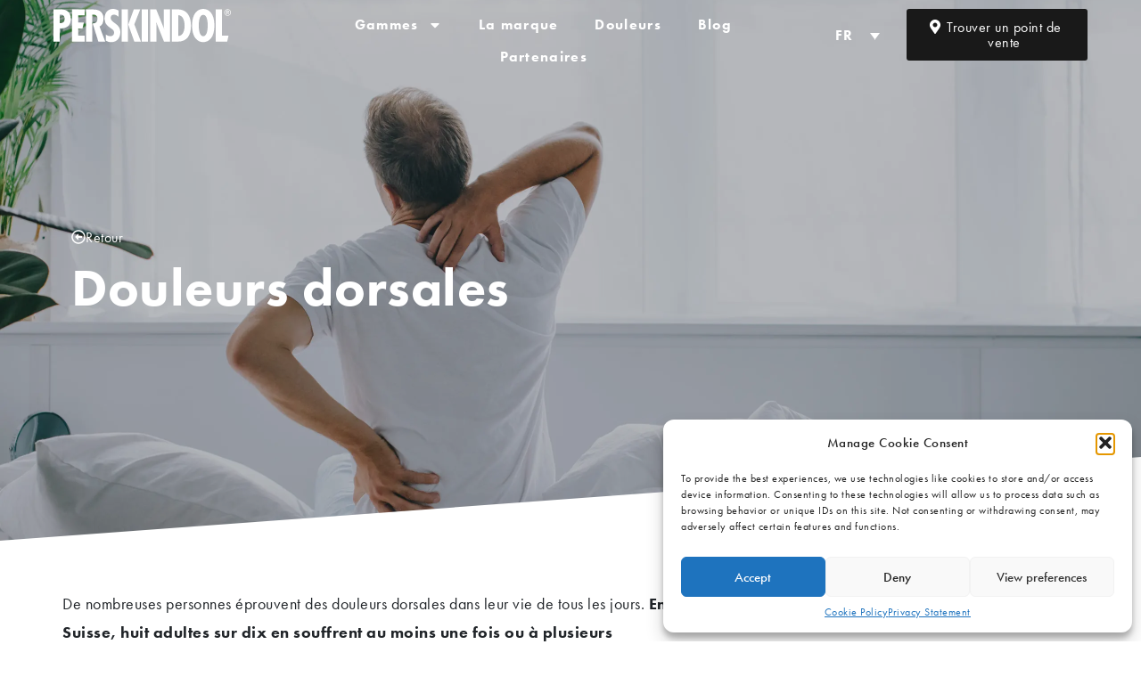

--- FILE ---
content_type: text/html; charset=UTF-8
request_url: https://perskindol.ch/fr/douleurs/douleurs-dorsales/
body_size: 44276
content:
<!doctype html>
<html lang="fr">
<head>
	<meta charset="UTF-8">
	<meta name="viewport" content="width=device-width, initial-scale=1">
	<link rel="profile" href="https://gmpg.org/xfn/11">
	<title>Perskindol® - Douleurs dorsales - Aide pour douleurs dorsales</title>
<meta name='robots' content='max-image-preview:large' />
<link rel="alternate" hreflang="fr-ch" href="https://perskindol.ch/fr/douleurs/douleurs-dorsales/" />
<link rel="alternate" hreflang="de-ch" href="https://perskindol.ch/schmerzen/ruckenschmerzen/" />
<link rel="alternate" hreflang="it-ch" href="https://perskindol.ch/it/dolori/mal-di-schiena/" />
<link rel="alternate" hreflang="x-default" href="https://perskindol.ch/schmerzen/ruckenschmerzen/" />
		<style>img:is([sizes="auto" i], [sizes^="auto," i]) { contain-intrinsic-size: 3000px 1500px }</style>
		<script type='application/javascript'  id='pys-version-script'>console.log('PixelYourSite Free version 11.1.3');</script>
<link rel="alternate" type="application/rss+xml" title="Perskindol® &raquo; Feed" href="https://perskindol.ch/fr/feed/" />
<link rel="alternate" type="application/rss+xml" title="Perskindol® &raquo; Comments Feed" href="https://perskindol.ch/fr/comments/feed/" />
		<style>
			.lazyload,
			.lazyloading {
				max-width: 100%;
			}
		</style>
		<script>
window._wpemojiSettings = {"baseUrl":"https:\/\/s.w.org\/images\/core\/emoji\/15.0.3\/72x72\/","ext":".png","svgUrl":"https:\/\/s.w.org\/images\/core\/emoji\/15.0.3\/svg\/","svgExt":".svg","source":{"concatemoji":"https:\/\/perskindol.ch\/wp-includes\/js\/wp-emoji-release.min.js?ver=6.6.4"}};
/*! This file is auto-generated */
!function(i,n){var o,s,e;function c(e){try{var t={supportTests:e,timestamp:(new Date).valueOf()};sessionStorage.setItem(o,JSON.stringify(t))}catch(e){}}function p(e,t,n){e.clearRect(0,0,e.canvas.width,e.canvas.height),e.fillText(t,0,0);var t=new Uint32Array(e.getImageData(0,0,e.canvas.width,e.canvas.height).data),r=(e.clearRect(0,0,e.canvas.width,e.canvas.height),e.fillText(n,0,0),new Uint32Array(e.getImageData(0,0,e.canvas.width,e.canvas.height).data));return t.every(function(e,t){return e===r[t]})}function u(e,t,n){switch(t){case"flag":return n(e,"\ud83c\udff3\ufe0f\u200d\u26a7\ufe0f","\ud83c\udff3\ufe0f\u200b\u26a7\ufe0f")?!1:!n(e,"\ud83c\uddfa\ud83c\uddf3","\ud83c\uddfa\u200b\ud83c\uddf3")&&!n(e,"\ud83c\udff4\udb40\udc67\udb40\udc62\udb40\udc65\udb40\udc6e\udb40\udc67\udb40\udc7f","\ud83c\udff4\u200b\udb40\udc67\u200b\udb40\udc62\u200b\udb40\udc65\u200b\udb40\udc6e\u200b\udb40\udc67\u200b\udb40\udc7f");case"emoji":return!n(e,"\ud83d\udc26\u200d\u2b1b","\ud83d\udc26\u200b\u2b1b")}return!1}function f(e,t,n){var r="undefined"!=typeof WorkerGlobalScope&&self instanceof WorkerGlobalScope?new OffscreenCanvas(300,150):i.createElement("canvas"),a=r.getContext("2d",{willReadFrequently:!0}),o=(a.textBaseline="top",a.font="600 32px Arial",{});return e.forEach(function(e){o[e]=t(a,e,n)}),o}function t(e){var t=i.createElement("script");t.src=e,t.defer=!0,i.head.appendChild(t)}"undefined"!=typeof Promise&&(o="wpEmojiSettingsSupports",s=["flag","emoji"],n.supports={everything:!0,everythingExceptFlag:!0},e=new Promise(function(e){i.addEventListener("DOMContentLoaded",e,{once:!0})}),new Promise(function(t){var n=function(){try{var e=JSON.parse(sessionStorage.getItem(o));if("object"==typeof e&&"number"==typeof e.timestamp&&(new Date).valueOf()<e.timestamp+604800&&"object"==typeof e.supportTests)return e.supportTests}catch(e){}return null}();if(!n){if("undefined"!=typeof Worker&&"undefined"!=typeof OffscreenCanvas&&"undefined"!=typeof URL&&URL.createObjectURL&&"undefined"!=typeof Blob)try{var e="postMessage("+f.toString()+"("+[JSON.stringify(s),u.toString(),p.toString()].join(",")+"));",r=new Blob([e],{type:"text/javascript"}),a=new Worker(URL.createObjectURL(r),{name:"wpTestEmojiSupports"});return void(a.onmessage=function(e){c(n=e.data),a.terminate(),t(n)})}catch(e){}c(n=f(s,u,p))}t(n)}).then(function(e){for(var t in e)n.supports[t]=e[t],n.supports.everything=n.supports.everything&&n.supports[t],"flag"!==t&&(n.supports.everythingExceptFlag=n.supports.everythingExceptFlag&&n.supports[t]);n.supports.everythingExceptFlag=n.supports.everythingExceptFlag&&!n.supports.flag,n.DOMReady=!1,n.readyCallback=function(){n.DOMReady=!0}}).then(function(){return e}).then(function(){var e;n.supports.everything||(n.readyCallback(),(e=n.source||{}).concatemoji?t(e.concatemoji):e.wpemoji&&e.twemoji&&(t(e.twemoji),t(e.wpemoji)))}))}((window,document),window._wpemojiSettings);
</script>
<link rel="stylesheet" type="text/css" href="https://use.typekit.net/xmu0eyy.css"><style id='wp-emoji-styles-inline-css'>

	img.wp-smiley, img.emoji {
		display: inline !important;
		border: none !important;
		box-shadow: none !important;
		height: 1em !important;
		width: 1em !important;
		margin: 0 0.07em !important;
		vertical-align: -0.1em !important;
		background: none !important;
		padding: 0 !important;
	}
</style>
<link rel='stylesheet' id='wp-block-library-css' href='https://perskindol.ch/wp-includes/css/dist/block-library/style.min.css?ver=6.6.4' media='all' />
<style id='safe-svg-svg-icon-style-inline-css'>
.safe-svg-cover{text-align:center}.safe-svg-cover .safe-svg-inside{display:inline-block;max-width:100%}.safe-svg-cover svg{fill:currentColor;height:100%;max-height:100%;max-width:100%;width:100%}

</style>
<link rel='stylesheet' id='jet-engine-frontend-css' href='https://perskindol.ch/wp-content/plugins/jet-engine/assets/css/frontend.css?ver=3.7.8' media='all' />
<style id='classic-theme-styles-inline-css'>
/*! This file is auto-generated */
.wp-block-button__link{color:#fff;background-color:#32373c;border-radius:9999px;box-shadow:none;text-decoration:none;padding:calc(.667em + 2px) calc(1.333em + 2px);font-size:1.125em}.wp-block-file__button{background:#32373c;color:#fff;text-decoration:none}
</style>
<style id='global-styles-inline-css'>
:root{--wp--preset--aspect-ratio--square: 1;--wp--preset--aspect-ratio--4-3: 4/3;--wp--preset--aspect-ratio--3-4: 3/4;--wp--preset--aspect-ratio--3-2: 3/2;--wp--preset--aspect-ratio--2-3: 2/3;--wp--preset--aspect-ratio--16-9: 16/9;--wp--preset--aspect-ratio--9-16: 9/16;--wp--preset--color--black: #000000;--wp--preset--color--cyan-bluish-gray: #abb8c3;--wp--preset--color--white: #ffffff;--wp--preset--color--pale-pink: #f78da7;--wp--preset--color--vivid-red: #cf2e2e;--wp--preset--color--luminous-vivid-orange: #ff6900;--wp--preset--color--luminous-vivid-amber: #fcb900;--wp--preset--color--light-green-cyan: #7bdcb5;--wp--preset--color--vivid-green-cyan: #00d084;--wp--preset--color--pale-cyan-blue: #8ed1fc;--wp--preset--color--vivid-cyan-blue: #0693e3;--wp--preset--color--vivid-purple: #9b51e0;--wp--preset--gradient--vivid-cyan-blue-to-vivid-purple: linear-gradient(135deg,rgba(6,147,227,1) 0%,rgb(155,81,224) 100%);--wp--preset--gradient--light-green-cyan-to-vivid-green-cyan: linear-gradient(135deg,rgb(122,220,180) 0%,rgb(0,208,130) 100%);--wp--preset--gradient--luminous-vivid-amber-to-luminous-vivid-orange: linear-gradient(135deg,rgba(252,185,0,1) 0%,rgba(255,105,0,1) 100%);--wp--preset--gradient--luminous-vivid-orange-to-vivid-red: linear-gradient(135deg,rgba(255,105,0,1) 0%,rgb(207,46,46) 100%);--wp--preset--gradient--very-light-gray-to-cyan-bluish-gray: linear-gradient(135deg,rgb(238,238,238) 0%,rgb(169,184,195) 100%);--wp--preset--gradient--cool-to-warm-spectrum: linear-gradient(135deg,rgb(74,234,220) 0%,rgb(151,120,209) 20%,rgb(207,42,186) 40%,rgb(238,44,130) 60%,rgb(251,105,98) 80%,rgb(254,248,76) 100%);--wp--preset--gradient--blush-light-purple: linear-gradient(135deg,rgb(255,206,236) 0%,rgb(152,150,240) 100%);--wp--preset--gradient--blush-bordeaux: linear-gradient(135deg,rgb(254,205,165) 0%,rgb(254,45,45) 50%,rgb(107,0,62) 100%);--wp--preset--gradient--luminous-dusk: linear-gradient(135deg,rgb(255,203,112) 0%,rgb(199,81,192) 50%,rgb(65,88,208) 100%);--wp--preset--gradient--pale-ocean: linear-gradient(135deg,rgb(255,245,203) 0%,rgb(182,227,212) 50%,rgb(51,167,181) 100%);--wp--preset--gradient--electric-grass: linear-gradient(135deg,rgb(202,248,128) 0%,rgb(113,206,126) 100%);--wp--preset--gradient--midnight: linear-gradient(135deg,rgb(2,3,129) 0%,rgb(40,116,252) 100%);--wp--preset--font-size--small: 13px;--wp--preset--font-size--medium: 20px;--wp--preset--font-size--large: 36px;--wp--preset--font-size--x-large: 42px;--wp--preset--spacing--20: 0.44rem;--wp--preset--spacing--30: 0.67rem;--wp--preset--spacing--40: 1rem;--wp--preset--spacing--50: 1.5rem;--wp--preset--spacing--60: 2.25rem;--wp--preset--spacing--70: 3.38rem;--wp--preset--spacing--80: 5.06rem;--wp--preset--shadow--natural: 6px 6px 9px rgba(0, 0, 0, 0.2);--wp--preset--shadow--deep: 12px 12px 50px rgba(0, 0, 0, 0.4);--wp--preset--shadow--sharp: 6px 6px 0px rgba(0, 0, 0, 0.2);--wp--preset--shadow--outlined: 6px 6px 0px -3px rgba(255, 255, 255, 1), 6px 6px rgba(0, 0, 0, 1);--wp--preset--shadow--crisp: 6px 6px 0px rgba(0, 0, 0, 1);}:where(.is-layout-flex){gap: 0.5em;}:where(.is-layout-grid){gap: 0.5em;}body .is-layout-flex{display: flex;}.is-layout-flex{flex-wrap: wrap;align-items: center;}.is-layout-flex > :is(*, div){margin: 0;}body .is-layout-grid{display: grid;}.is-layout-grid > :is(*, div){margin: 0;}:where(.wp-block-columns.is-layout-flex){gap: 2em;}:where(.wp-block-columns.is-layout-grid){gap: 2em;}:where(.wp-block-post-template.is-layout-flex){gap: 1.25em;}:where(.wp-block-post-template.is-layout-grid){gap: 1.25em;}.has-black-color{color: var(--wp--preset--color--black) !important;}.has-cyan-bluish-gray-color{color: var(--wp--preset--color--cyan-bluish-gray) !important;}.has-white-color{color: var(--wp--preset--color--white) !important;}.has-pale-pink-color{color: var(--wp--preset--color--pale-pink) !important;}.has-vivid-red-color{color: var(--wp--preset--color--vivid-red) !important;}.has-luminous-vivid-orange-color{color: var(--wp--preset--color--luminous-vivid-orange) !important;}.has-luminous-vivid-amber-color{color: var(--wp--preset--color--luminous-vivid-amber) !important;}.has-light-green-cyan-color{color: var(--wp--preset--color--light-green-cyan) !important;}.has-vivid-green-cyan-color{color: var(--wp--preset--color--vivid-green-cyan) !important;}.has-pale-cyan-blue-color{color: var(--wp--preset--color--pale-cyan-blue) !important;}.has-vivid-cyan-blue-color{color: var(--wp--preset--color--vivid-cyan-blue) !important;}.has-vivid-purple-color{color: var(--wp--preset--color--vivid-purple) !important;}.has-black-background-color{background-color: var(--wp--preset--color--black) !important;}.has-cyan-bluish-gray-background-color{background-color: var(--wp--preset--color--cyan-bluish-gray) !important;}.has-white-background-color{background-color: var(--wp--preset--color--white) !important;}.has-pale-pink-background-color{background-color: var(--wp--preset--color--pale-pink) !important;}.has-vivid-red-background-color{background-color: var(--wp--preset--color--vivid-red) !important;}.has-luminous-vivid-orange-background-color{background-color: var(--wp--preset--color--luminous-vivid-orange) !important;}.has-luminous-vivid-amber-background-color{background-color: var(--wp--preset--color--luminous-vivid-amber) !important;}.has-light-green-cyan-background-color{background-color: var(--wp--preset--color--light-green-cyan) !important;}.has-vivid-green-cyan-background-color{background-color: var(--wp--preset--color--vivid-green-cyan) !important;}.has-pale-cyan-blue-background-color{background-color: var(--wp--preset--color--pale-cyan-blue) !important;}.has-vivid-cyan-blue-background-color{background-color: var(--wp--preset--color--vivid-cyan-blue) !important;}.has-vivid-purple-background-color{background-color: var(--wp--preset--color--vivid-purple) !important;}.has-black-border-color{border-color: var(--wp--preset--color--black) !important;}.has-cyan-bluish-gray-border-color{border-color: var(--wp--preset--color--cyan-bluish-gray) !important;}.has-white-border-color{border-color: var(--wp--preset--color--white) !important;}.has-pale-pink-border-color{border-color: var(--wp--preset--color--pale-pink) !important;}.has-vivid-red-border-color{border-color: var(--wp--preset--color--vivid-red) !important;}.has-luminous-vivid-orange-border-color{border-color: var(--wp--preset--color--luminous-vivid-orange) !important;}.has-luminous-vivid-amber-border-color{border-color: var(--wp--preset--color--luminous-vivid-amber) !important;}.has-light-green-cyan-border-color{border-color: var(--wp--preset--color--light-green-cyan) !important;}.has-vivid-green-cyan-border-color{border-color: var(--wp--preset--color--vivid-green-cyan) !important;}.has-pale-cyan-blue-border-color{border-color: var(--wp--preset--color--pale-cyan-blue) !important;}.has-vivid-cyan-blue-border-color{border-color: var(--wp--preset--color--vivid-cyan-blue) !important;}.has-vivid-purple-border-color{border-color: var(--wp--preset--color--vivid-purple) !important;}.has-vivid-cyan-blue-to-vivid-purple-gradient-background{background: var(--wp--preset--gradient--vivid-cyan-blue-to-vivid-purple) !important;}.has-light-green-cyan-to-vivid-green-cyan-gradient-background{background: var(--wp--preset--gradient--light-green-cyan-to-vivid-green-cyan) !important;}.has-luminous-vivid-amber-to-luminous-vivid-orange-gradient-background{background: var(--wp--preset--gradient--luminous-vivid-amber-to-luminous-vivid-orange) !important;}.has-luminous-vivid-orange-to-vivid-red-gradient-background{background: var(--wp--preset--gradient--luminous-vivid-orange-to-vivid-red) !important;}.has-very-light-gray-to-cyan-bluish-gray-gradient-background{background: var(--wp--preset--gradient--very-light-gray-to-cyan-bluish-gray) !important;}.has-cool-to-warm-spectrum-gradient-background{background: var(--wp--preset--gradient--cool-to-warm-spectrum) !important;}.has-blush-light-purple-gradient-background{background: var(--wp--preset--gradient--blush-light-purple) !important;}.has-blush-bordeaux-gradient-background{background: var(--wp--preset--gradient--blush-bordeaux) !important;}.has-luminous-dusk-gradient-background{background: var(--wp--preset--gradient--luminous-dusk) !important;}.has-pale-ocean-gradient-background{background: var(--wp--preset--gradient--pale-ocean) !important;}.has-electric-grass-gradient-background{background: var(--wp--preset--gradient--electric-grass) !important;}.has-midnight-gradient-background{background: var(--wp--preset--gradient--midnight) !important;}.has-small-font-size{font-size: var(--wp--preset--font-size--small) !important;}.has-medium-font-size{font-size: var(--wp--preset--font-size--medium) !important;}.has-large-font-size{font-size: var(--wp--preset--font-size--large) !important;}.has-x-large-font-size{font-size: var(--wp--preset--font-size--x-large) !important;}
:where(.wp-block-post-template.is-layout-flex){gap: 1.25em;}:where(.wp-block-post-template.is-layout-grid){gap: 1.25em;}
:where(.wp-block-columns.is-layout-flex){gap: 2em;}:where(.wp-block-columns.is-layout-grid){gap: 2em;}
:root :where(.wp-block-pullquote){font-size: 1.5em;line-height: 1.6;}
</style>
<link rel='stylesheet' id='wpml-blocks-css' href='https://perskindol.ch/wp-content/plugins/sitepress-multilingual-cms/dist/css/blocks/styles.css?ver=4.6.13' media='all' />
<link rel='stylesheet' id='wpml-legacy-dropdown-0-css' href='https://perskindol.ch/wp-content/plugins/sitepress-multilingual-cms/templates/language-switchers/legacy-dropdown/style.min.css?ver=1' media='all' />
<link rel='stylesheet' id='cmplz-general-css' href='https://perskindol.ch/wp-content/plugins/complianz-gdpr/assets/css/cookieblocker.min.css?ver=1754939956' media='all' />
<link rel='stylesheet' id='hello-elementor-css' href='https://perskindol.ch/wp-content/themes/hello-elementor/style.min.css?ver=3.1.1' media='all' />
<link rel='stylesheet' id='hello-elementor-theme-style-css' href='https://perskindol.ch/wp-content/themes/hello-elementor/theme.min.css?ver=3.1.1' media='all' />
<link rel='stylesheet' id='hello-elementor-header-footer-css' href='https://perskindol.ch/wp-content/themes/hello-elementor/header-footer.min.css?ver=3.1.1' media='all' />
<link rel='stylesheet' id='jet-popup-frontend-css' href='https://perskindol.ch/wp-content/plugins/jet-popup/assets/css/jet-popup-frontend.css?ver=2.0.19' media='all' />
<link rel='stylesheet' id='elementor-frontend-css' href='https://perskindol.ch/wp-content/plugins/elementor/assets/css/frontend.min.css?ver=3.25.10' media='all' />
<style id='elementor-frontend-inline-css'>
.elementor-kit-16824{--e-global-color-primary:#FECD20;--e-global-color-secondary:#191919;--e-global-color-text:#212529;--e-global-color-accent:#FECD20;--e-global-color-93d670a:#C01932;--e-global-color-acd0214:#93328E;--e-global-color-e018d1b:#20409A;--e-global-color-22b0cad:#428DBA;--e-global-color-dd34150:#21252978;--e-global-color-21fcfff:#FFFFFF;--e-global-color-169e37e:#D4D4D4;--e-global-color-88b50c3:#21252908;--e-global-color-8a01335:#131313BF;--e-global-color-b3baedc:#226DEA;--e-global-color-7146125:#888888;--e-global-typography-primary-font-family:"futura-pt";--e-global-typography-primary-font-weight:400;--e-global-typography-primary-line-height:1.1em;--e-global-typography-primary-letter-spacing:0.5px;--e-global-typography-secondary-font-family:"futura-pt";--e-global-typography-secondary-font-weight:700;--e-global-typography-secondary-line-height:1.1em;--e-global-typography-secondary-letter-spacing:0.5px;--e-global-typography-text-font-family:"futura-pt";--e-global-typography-text-font-size:16px;--e-global-typography-text-font-weight:400;--e-global-typography-text-line-height:1.3em;--e-global-typography-text-letter-spacing:0.5px;--e-global-typography-accent-font-family:"futura-pt";--e-global-typography-accent-font-weight:400;--e-global-typography-accent-line-height:1.1em;--e-global-typography-accent-letter-spacing:0.5px;color:var( --e-global-color-text );font-family:"futura-pt", Sans-serif;font-size:16px;font-weight:400;letter-spacing:0.5px;}.elementor-kit-16824 button,.elementor-kit-16824 input[type="button"],.elementor-kit-16824 input[type="submit"],.elementor-kit-16824 .elementor-button{background-color:var( --e-global-color-accent );font-family:"futura-pt", Sans-serif;font-size:16px;font-weight:400;color:#FFFFFF;}.elementor-kit-16824 button:hover,.elementor-kit-16824 button:focus,.elementor-kit-16824 input[type="button"]:hover,.elementor-kit-16824 input[type="button"]:focus,.elementor-kit-16824 input[type="submit"]:hover,.elementor-kit-16824 input[type="submit"]:focus,.elementor-kit-16824 .elementor-button:hover,.elementor-kit-16824 .elementor-button:focus{background-color:var( --e-global-color-secondary );color:var( --e-global-color-21fcfff );}.elementor-kit-16824 e-page-transition{background-color:#FFBC7D;}.elementor-kit-16824 p{margin-bottom:1.3em;}.elementor-kit-16824 a{color:var( --e-global-color-accent );font-family:"futura-pt", Sans-serif;font-size:16px;font-weight:400;line-height:1.3em;letter-spacing:0.5px;}.elementor-kit-16824 h1{color:var( --e-global-color-secondary );font-family:"futura-pt", Sans-serif;font-size:56px;font-weight:700;line-height:1.1em;letter-spacing:0.5px;}.elementor-kit-16824 h2{color:var( --e-global-color-secondary );font-family:"futura-pt", Sans-serif;font-size:52px;font-weight:700;line-height:1.1em;letter-spacing:0.5px;}.elementor-kit-16824 h3{font-family:"futura-pt", Sans-serif;font-weight:700;line-height:1.1em;}.elementor-kit-16824 h4{font-family:"futura-pt", Sans-serif;line-height:1.1em;}.elementor-kit-16824 h5{line-height:1.1em;}.elementor-kit-16824 h6{line-height:1.1em;}.elementor-section.elementor-section-boxed > .elementor-container{max-width:1140px;}.e-con{--container-max-width:1140px;}.elementor-widget:not(:last-child){margin-block-end:20px;}.elementor-element{--widgets-spacing:20px 20px;}{}h1.entry-title{display:var(--page-title-display);}@media(max-width:1024px){.elementor-section.elementor-section-boxed > .elementor-container{max-width:1024px;}.e-con{--container-max-width:1024px;}}@media(max-width:767px){.elementor-section.elementor-section-boxed > .elementor-container{max-width:767px;}.e-con{--container-max-width:767px;}}/* Start custom CSS *//* Couleurs */
.classic {
    color: #FECD20 !important;
}

.dolo {
    color: #93328E !important;
}

.hot {
    color:  #C0193 !important;
}

.cool {
    color: #20409A !important;
}

.sport {
    color: #428DBA !important;
}


/* Underline effect on menu items */
@media screen and (min-width:1140px){

    #psk-main-menu li.menu-item:after {
      position: absolute;
      content: "";
      height: 2px;
      /* adjust this to move up and down. you may have to adjust the line height of the paragraph if you move it down a lot. */
      bottom: 0px;
    
      /* center - (optional) use with adjusting width   */
      margin: 0 auto;
      left: 0;
      right: 0;
      width: 0%;
      background: var(--e-global-color-primary);
      border:0px !important;
    
      /* optional animation */
      -o-transition: 0.5s;
      -ms-transition: 0.5s;
      -moz-transition: 0.5s;
      -webkit-transition: 0.5s;
      transition: 0.5s;
    }
    
    /* optional hover classes used with anmiation */
    #psk-main-menu li.menu-item:hover:after {
      width: 60%;
      background: var(--e-global-color-primary);
    }
    
    /* optional hover classes used with anmiation */
    #psk-main-menu li.menu-item.menu-item-has-children:hover:after {
      width: 0%;
      background: var(--e-global-color-primary);
    }
    
    #psk-main-menu .sub-menu  li.menu-item:after, .sub-menu  li.menu-item:hover:after {
        height:0;
    }

}

h1:not(.site-title):before, h2:before {
    background: initial;
    content: initial;
    display: initial;
    height: initial;
    margin: initial;
    width: initial;
}

.link-text a {
    background-color: transparent !important;
    padding:0 !important;
    border-radius:0 !important;
}

.link-text i {
    margin-top:2px;
    transition: all 0.2s;
    /* color: var(--e-global-color-primary); */
}

.link-text:hover i {
    margin-left:5px;
    transition: all 0.2s;
}


.link-back a {
    background-color: transparent !important;
    padding:0 !important;
    border-radius:0 !important;
}

.link-back i {
    margin-top:1px;
    transition: all 0.2s;
     /* color: var(--e-global-color-primary); */
}

.link-back:hover i {
    margin-right:5px;
    transition: all 0.2s;
}

.drop-shadow {
    -webkit-filter: drop-shadow(5px 5px 5px rgba(19,19,19,0.2));
  filter: drop-shadow(5px 5px 5px rgba(19,19,19,0.2));
}/* End custom CSS */
.elementor-17219 .elementor-element.elementor-element-d9aeb9b{--display:flex;--flex-direction:row;--container-widget-width:calc( ( 1 - var( --container-widget-flex-grow ) ) * 100% );--container-widget-height:100%;--container-widget-flex-grow:1;--container-widget-align-self:stretch;--flex-wrap-mobile:wrap;--justify-content:space-between;--align-items:center;--background-transition:0.3s;--margin-top:0px;--margin-bottom:-80px;--margin-left:0px;--margin-right:0px;--padding-top:0px;--padding-bottom:0px;--padding-left:50px;--padding-right:50px;}.elementor-17219 .elementor-element.elementor-element-d9aeb9b:not(.elementor-motion-effects-element-type-background), .elementor-17219 .elementor-element.elementor-element-d9aeb9b > .elementor-motion-effects-container > .elementor-motion-effects-layer{background-color:#21252900;}.elementor-17219 .elementor-element.elementor-element-d9aeb9b .elementor-repeater-item-b879555.jet-parallax-section__layout .jet-parallax-section__image{background-size:auto;}.elementor-17219 .elementor-element.elementor-element-756103d{--display:flex;--background-transition:0.3s;}.elementor-widget-image .widget-image-caption{color:var( --e-global-color-text );font-family:var( --e-global-typography-text-font-family ), Sans-serif;font-size:var( --e-global-typography-text-font-size );font-weight:var( --e-global-typography-text-font-weight );line-height:var( --e-global-typography-text-line-height );letter-spacing:var( --e-global-typography-text-letter-spacing );}.elementor-17219 .elementor-element.elementor-element-0bbded3{width:auto;max-width:auto;text-align:left;}.elementor-17219 .elementor-element.elementor-element-0bbded3 img{width:200px;}.elementor-17219 .elementor-element.elementor-element-f7452f6{--display:flex;--flex-direction:row;--container-widget-width:calc( ( 1 - var( --container-widget-flex-grow ) ) * 100% );--container-widget-height:100%;--container-widget-flex-grow:1;--container-widget-align-self:stretch;--flex-wrap-mobile:wrap;--justify-content:center;--align-items:center;--background-transition:0.3s;}.elementor-widget-nav-menu .elementor-nav-menu .elementor-item{font-family:var( --e-global-typography-primary-font-family ), Sans-serif;font-weight:var( --e-global-typography-primary-font-weight );line-height:var( --e-global-typography-primary-line-height );letter-spacing:var( --e-global-typography-primary-letter-spacing );}.elementor-widget-nav-menu .elementor-nav-menu--main .elementor-item{color:var( --e-global-color-text );fill:var( --e-global-color-text );}.elementor-widget-nav-menu .elementor-nav-menu--main .elementor-item:hover,
					.elementor-widget-nav-menu .elementor-nav-menu--main .elementor-item.elementor-item-active,
					.elementor-widget-nav-menu .elementor-nav-menu--main .elementor-item.highlighted,
					.elementor-widget-nav-menu .elementor-nav-menu--main .elementor-item:focus{color:var( --e-global-color-accent );fill:var( --e-global-color-accent );}.elementor-widget-nav-menu .elementor-nav-menu--main:not(.e--pointer-framed) .elementor-item:before,
					.elementor-widget-nav-menu .elementor-nav-menu--main:not(.e--pointer-framed) .elementor-item:after{background-color:var( --e-global-color-accent );}.elementor-widget-nav-menu .e--pointer-framed .elementor-item:before,
					.elementor-widget-nav-menu .e--pointer-framed .elementor-item:after{border-color:var( --e-global-color-accent );}.elementor-widget-nav-menu{--e-nav-menu-divider-color:var( --e-global-color-text );}.elementor-widget-nav-menu .elementor-nav-menu--dropdown .elementor-item, .elementor-widget-nav-menu .elementor-nav-menu--dropdown  .elementor-sub-item{font-family:var( --e-global-typography-accent-font-family ), Sans-serif;font-weight:var( --e-global-typography-accent-font-weight );letter-spacing:var( --e-global-typography-accent-letter-spacing );}.elementor-17219 .elementor-element.elementor-element-ef61411{width:auto;max-width:auto;--e-nav-menu-horizontal-menu-item-margin:calc( 1px / 2 );}.elementor-17219 .elementor-element.elementor-element-ef61411.elementor-element{--flex-grow:1;--flex-shrink:0;}.elementor-17219 .elementor-element.elementor-element-ef61411 .elementor-menu-toggle{margin:0 auto;}.elementor-17219 .elementor-element.elementor-element-ef61411 .elementor-nav-menu .elementor-item{font-family:"futura-pt", Sans-serif;font-weight:700;line-height:16px;letter-spacing:1.3px;}.elementor-17219 .elementor-element.elementor-element-ef61411 .elementor-nav-menu--main .elementor-item{color:var( --e-global-color-21fcfff );fill:var( --e-global-color-21fcfff );padding-top:10px;padding-bottom:10px;}.elementor-17219 .elementor-element.elementor-element-ef61411 .elementor-nav-menu--main:not(.elementor-nav-menu--layout-horizontal) .elementor-nav-menu > li:not(:last-child){margin-bottom:1px;}.elementor-17219 .elementor-element.elementor-element-ef61411 .elementor-nav-menu--dropdown a:hover,
					.elementor-17219 .elementor-element.elementor-element-ef61411 .elementor-nav-menu--dropdown a.elementor-item-active,
					.elementor-17219 .elementor-element.elementor-element-ef61411 .elementor-nav-menu--dropdown a.highlighted,
					.elementor-17219 .elementor-element.elementor-element-ef61411 .elementor-menu-toggle:hover{color:var( --e-global-color-accent );}.elementor-17219 .elementor-element.elementor-element-ef61411 .elementor-nav-menu--dropdown a:hover,
					.elementor-17219 .elementor-element.elementor-element-ef61411 .elementor-nav-menu--dropdown a.elementor-item-active,
					.elementor-17219 .elementor-element.elementor-element-ef61411 .elementor-nav-menu--dropdown a.highlighted{background-color:#F0F0F0;}.elementor-17219 .elementor-element.elementor-element-ef61411 .elementor-nav-menu--dropdown .elementor-item, .elementor-17219 .elementor-element.elementor-element-ef61411 .elementor-nav-menu--dropdown  .elementor-sub-item{font-family:"futura-pt", Sans-serif;font-weight:700;letter-spacing:0.5px;}.elementor-17219 .elementor-element.elementor-element-ef61411 .elementor-nav-menu--dropdown{border-style:solid;border-width:1px 1px 1px 1px;border-color:var( --e-global-color-dd34150 );}.elementor-17219 .elementor-element.elementor-element-ef61411 .elementor-nav-menu--dropdown a{padding-left:10px;padding-right:10px;padding-top:10px;padding-bottom:10px;}.elementor-17219 .elementor-element.elementor-element-ef61411 .elementor-nav-menu--main > .elementor-nav-menu > li > .elementor-nav-menu--dropdown, .elementor-17219 .elementor-element.elementor-element-ef61411 .elementor-nav-menu__container.elementor-nav-menu--dropdown{margin-top:10px !important;}.elementor-17219 .elementor-element.elementor-element-2434f74{--display:flex;--flex-direction:row;--container-widget-width:calc( ( 1 - var( --container-widget-flex-grow ) ) * 100% );--container-widget-height:100%;--container-widget-flex-grow:1;--container-widget-align-self:stretch;--flex-wrap-mobile:wrap;--justify-content:flex-end;--align-items:center;--gap:10px 10px;--background-transition:0.3s;}.elementor-widget-wpml-language-switcher .wpml-elementor-ls .wpml-ls-item .wpml-ls-link, 
					.elementor-widget-wpml-language-switcher .wpml-elementor-ls .wpml-ls-legacy-dropdown a{color:var( --e-global-color-text );}.elementor-widget-wpml-language-switcher .wpml-elementor-ls .wpml-ls-legacy-dropdown a:hover,
					.elementor-widget-wpml-language-switcher .wpml-elementor-ls .wpml-ls-legacy-dropdown a:focus,
					.elementor-widget-wpml-language-switcher .wpml-elementor-ls .wpml-ls-legacy-dropdown .wpml-ls-current-language:hover>a,
					.elementor-widget-wpml-language-switcher .wpml-elementor-ls .wpml-ls-item .wpml-ls-link:hover,
					.elementor-widget-wpml-language-switcher .wpml-elementor-ls .wpml-ls-item .wpml-ls-link.wpml-ls-link__active,
					.elementor-widget-wpml-language-switcher .wpml-elementor-ls .wpml-ls-item .wpml-ls-link.highlighted,
					.elementor-widget-wpml-language-switcher .wpml-elementor-ls .wpml-ls-item .wpml-ls-link:focus{color:var( --e-global-color-accent );}.elementor-widget-wpml-language-switcher .wpml-elementor-ls .wpml-ls-statics-post_translations{color:var( --e-global-color-text );}.elementor-17219 .elementor-element.elementor-element-983cfe1{width:var( --container-widget-width, 70px );max-width:70px;--container-widget-width:70px;--container-widget-flex-grow:0;}.elementor-17219 .elementor-element.elementor-element-983cfe1 > .elementor-widget-container{margin:0px 0px 0px 0px;}.elementor-17219 .elementor-element.elementor-element-983cfe1.elementor-element{--align-self:center;--flex-grow:0;--flex-shrink:0;}.elementor-17219 .elementor-element.elementor-element-983cfe1 .wpml-elementor-ls .wpml-ls-item{font-size:16px;}.elementor-17219 .elementor-element.elementor-element-983cfe1 .wpml-elementor-ls .wpml-ls-item .wpml-ls-link, 
					.elementor-17219 .elementor-element.elementor-element-983cfe1 .wpml-elementor-ls .wpml-ls-legacy-dropdown a{color:var( --e-global-color-21fcfff );background-color:#02010100;}.elementor-widget-button .elementor-button{background-color:var( --e-global-color-accent );font-family:var( --e-global-typography-accent-font-family ), Sans-serif;font-weight:var( --e-global-typography-accent-font-weight );line-height:var( --e-global-typography-accent-line-height );letter-spacing:var( --e-global-typography-accent-letter-spacing );}.elementor-17219 .elementor-element.elementor-element-c1d91a1 .elementor-button{background-color:var( --e-global-color-secondary );}.elementor-17219 .elementor-element.elementor-element-c1d91a1{width:auto;max-width:auto;}.elementor-17219 .elementor-element.elementor-element-c1d91a1 > .elementor-widget-container{margin:0px 0px 0px 20px;}.elementor-17219 .elementor-element.elementor-element-c1d91a1 .elementor-button-content-wrapper{flex-direction:row;}.elementor-17219 .elementor-element.elementor-element-d9aeb9b, .elementor-17219 .elementor-element.elementor-element-d9aeb9b::before{--border-transition:0.3s;}.elementor-17219 .elementor-element.elementor-element-d35ac8e{--display:flex;--flex-direction:row;--container-widget-width:calc( ( 1 - var( --container-widget-flex-grow ) ) * 100% );--container-widget-height:100%;--container-widget-flex-grow:1;--container-widget-align-self:stretch;--flex-wrap-mobile:wrap;--justify-content:space-between;--align-items:center;--gap:10px 10px;--background-transition:0.3s;--margin-top:0px;--margin-bottom:0px;--margin-left:0px;--margin-right:0px;--padding-top:0px;--padding-bottom:0px;--padding-left:20px;--padding-right:20px;}.elementor-17219 .elementor-element.elementor-element-d35ac8e:not(.elementor-motion-effects-element-type-background), .elementor-17219 .elementor-element.elementor-element-d35ac8e > .elementor-motion-effects-container > .elementor-motion-effects-layer{background-color:var( --e-global-color-secondary );}.elementor-17219 .elementor-element.elementor-element-d35ac8e .elementor-repeater-item-b879555.jet-parallax-section__layout .jet-parallax-section__image{background-size:auto;}.elementor-17219 .elementor-element.elementor-element-ab3714d{width:auto;max-width:auto;text-align:left;}.elementor-17219 .elementor-element.elementor-element-ab3714d.elementor-element{--flex-grow:0;--flex-shrink:0;}.elementor-17219 .elementor-element.elementor-element-ab3714d img{width:200px;}.elementor-17219 .elementor-element.elementor-element-9386133{width:auto;max-width:auto;}.elementor-17219 .elementor-element.elementor-element-9386133.elementor-element{--flex-grow:1;--flex-shrink:0;}.elementor-17219 .elementor-element.elementor-element-9386133 .elementor-menu-toggle{margin:0 auto;}.elementor-17219 .elementor-element.elementor-element-9386133 .elementor-nav-menu--dropdown a:hover,
					.elementor-17219 .elementor-element.elementor-element-9386133 .elementor-nav-menu--dropdown a.elementor-item-active,
					.elementor-17219 .elementor-element.elementor-element-9386133 .elementor-nav-menu--dropdown a.highlighted,
					.elementor-17219 .elementor-element.elementor-element-9386133 .elementor-menu-toggle:hover{color:var( --e-global-color-accent );}.elementor-17219 .elementor-element.elementor-element-9386133 .elementor-nav-menu--dropdown a:hover,
					.elementor-17219 .elementor-element.elementor-element-9386133 .elementor-nav-menu--dropdown a.elementor-item-active,
					.elementor-17219 .elementor-element.elementor-element-9386133 .elementor-nav-menu--dropdown a.highlighted{background-color:#F0F0F0;}.elementor-17219 .elementor-element.elementor-element-9386133 .elementor-nav-menu--dropdown .elementor-item, .elementor-17219 .elementor-element.elementor-element-9386133 .elementor-nav-menu--dropdown  .elementor-sub-item{font-family:"futura-pt", Sans-serif;font-weight:700;letter-spacing:0.5px;}.elementor-17219 .elementor-element.elementor-element-9386133 .elementor-nav-menu--dropdown{border-style:solid;border-width:1px 1px 1px 1px;border-color:var( --e-global-color-dd34150 );}.elementor-17219 .elementor-element.elementor-element-9386133 .elementor-nav-menu--dropdown a{padding-left:10px;padding-right:10px;padding-top:10px;padding-bottom:10px;}.elementor-17219 .elementor-element.elementor-element-9386133 .elementor-nav-menu--main > .elementor-nav-menu > li > .elementor-nav-menu--dropdown, .elementor-17219 .elementor-element.elementor-element-9386133 .elementor-nav-menu__container.elementor-nav-menu--dropdown{margin-top:10px !important;}.elementor-17219 .elementor-element.elementor-element-9386133 div.elementor-menu-toggle{color:var( --e-global-color-primary );}.elementor-17219 .elementor-element.elementor-element-9386133 div.elementor-menu-toggle svg{fill:var( --e-global-color-primary );}.elementor-17219 .elementor-element.elementor-element-9386133 div.elementor-menu-toggle:hover{color:var( --e-global-color-primary );}.elementor-17219 .elementor-element.elementor-element-9386133 div.elementor-menu-toggle:hover svg{fill:var( --e-global-color-primary );}.elementor-17219 .elementor-element.elementor-element-ef0457f{width:var( --container-widget-width, 70px );max-width:70px;--container-widget-width:70px;--container-widget-flex-grow:0;}.elementor-17219 .elementor-element.elementor-element-ef0457f > .elementor-widget-container{margin:0px 0px 0px 0px;}.elementor-17219 .elementor-element.elementor-element-ef0457f.elementor-element{--align-self:center;--flex-grow:0;--flex-shrink:0;}.elementor-17219 .elementor-element.elementor-element-ef0457f .wpml-elementor-ls .wpml-ls-item{font-size:16px;}.elementor-17219 .elementor-element.elementor-element-ef0457f .wpml-elementor-ls .wpml-ls-item .wpml-ls-link, 
					.elementor-17219 .elementor-element.elementor-element-ef0457f .wpml-elementor-ls .wpml-ls-legacy-dropdown a{color:#FFFFFF;background-color:var( --e-global-color-secondary );}.elementor-17219 .elementor-element.elementor-element-2ed1288 .elementor-button{background-color:var( --e-global-color-secondary );font-family:"futura-pt", Sans-serif;font-weight:400;line-height:1.1em;letter-spacing:0.5px;}.elementor-17219 .elementor-element.elementor-element-2ed1288{width:auto;max-width:auto;}.elementor-17219 .elementor-element.elementor-element-2ed1288 > .elementor-widget-container{margin:0px 0px 0px 20px;}.elementor-17219 .elementor-element.elementor-element-d35ac8e, .elementor-17219 .elementor-element.elementor-element-d35ac8e::before{--border-transition:0.3s;}.elementor-theme-builder-content-area{height:400px;}.elementor-location-header:before, .elementor-location-footer:before{content:"";display:table;clear:both;}@media(max-width:1024px){.elementor-widget-image .widget-image-caption{font-size:var( --e-global-typography-text-font-size );line-height:var( --e-global-typography-text-line-height );letter-spacing:var( --e-global-typography-text-letter-spacing );}.elementor-widget-nav-menu .elementor-nav-menu .elementor-item{line-height:var( --e-global-typography-primary-line-height );letter-spacing:var( --e-global-typography-primary-letter-spacing );}.elementor-widget-nav-menu .elementor-nav-menu--dropdown .elementor-item, .elementor-widget-nav-menu .elementor-nav-menu--dropdown  .elementor-sub-item{letter-spacing:var( --e-global-typography-accent-letter-spacing );}.elementor-widget-button .elementor-button{line-height:var( --e-global-typography-accent-line-height );letter-spacing:var( --e-global-typography-accent-letter-spacing );}}@media(max-width:767px){.elementor-widget-image .widget-image-caption{font-size:var( --e-global-typography-text-font-size );line-height:var( --e-global-typography-text-line-height );letter-spacing:var( --e-global-typography-text-letter-spacing );}.elementor-widget-nav-menu .elementor-nav-menu .elementor-item{line-height:var( --e-global-typography-primary-line-height );letter-spacing:var( --e-global-typography-primary-letter-spacing );}.elementor-widget-nav-menu .elementor-nav-menu--dropdown .elementor-item, .elementor-widget-nav-menu .elementor-nav-menu--dropdown  .elementor-sub-item{letter-spacing:var( --e-global-typography-accent-letter-spacing );}.elementor-widget-button .elementor-button{line-height:var( --e-global-typography-accent-line-height );letter-spacing:var( --e-global-typography-accent-letter-spacing );}.elementor-17219 .elementor-element.elementor-element-d9aeb9b{--padding-top:20px;--padding-bottom:20px;--padding-left:20px;--padding-right:20px;}.elementor-17219 .elementor-element.elementor-element-ab3714d{width:auto;max-width:auto;align-self:center;}.elementor-17219 .elementor-element.elementor-element-ab3714d > .elementor-widget-container{margin:0px 0px 0px 0px;padding:0px 0px 0px 0px;}.elementor-17219 .elementor-element.elementor-element-ab3714d.elementor-element{--align-self:center;}.elementor-17219 .elementor-element.elementor-element-ab3714d img{width:100%;max-width:100%;height:25px;}.elementor-17219 .elementor-element.elementor-element-9386133 .elementor-menu-toggle{border-width:2px;}.elementor-17219 .elementor-element.elementor-element-ef0457f > .elementor-widget-container{margin:5px 5px 5px 5px;}.elementor-17219 .elementor-element.elementor-element-ef0457f.elementor-element{--align-self:center;}.elementor-17219 .elementor-element.elementor-element-2ed1288 .elementor-button{padding:0px 0px 0px 0px;}.elementor-17219 .elementor-element.elementor-element-d35ac8e{--min-height:80px;--align-items:center;--container-widget-width:calc( ( 1 - var( --container-widget-flex-grow ) ) * 100% );--padding-top:20px;--padding-bottom:20px;--padding-left:20px;--padding-right:20px;}}@media(min-width:768px){.elementor-17219 .elementor-element.elementor-element-756103d{--width:40%;}.elementor-17219 .elementor-element.elementor-element-2434f74{--width:50%;}.elementor-17219 .elementor-element.elementor-element-d9aeb9b{--width:100%;}}@media(max-width:1024px) and (min-width:768px){.elementor-17219 .elementor-element.elementor-element-2434f74{--width:60%;}}/* Start custom CSS for wpml-language-switcher, class: .elementor-element-983cfe1 */.elementor-17219 .elementor-element.elementor-element-983cfe1 a {
    border:0;
    font-weight:700;
}

.elementor-17219 .elementor-element.elementor-element-983cfe1 a:hover {
    color: var(--e-global-color-accent);
}

.elementor-17219 .elementor-element.elementor-element-983cfe1 li ul {
    border:0;
}/* End custom CSS */
/* Start custom CSS for wpml-language-switcher, class: .elementor-element-983cfe1 */.elementor-17219 .elementor-element.elementor-element-983cfe1 a {
    border:0;
    font-weight:700;
}

.elementor-17219 .elementor-element.elementor-element-983cfe1 a:hover {
    color: var(--e-global-color-accent);
}

.elementor-17219 .elementor-element.elementor-element-983cfe1 li ul {
    border:0;
}/* End custom CSS */
/* Start custom CSS for container, class: .elementor-element-d9aeb9b */.elementor-17219 .elementor-element.elementor-element-d9aeb9b {
    z-index: 10;
    height:80px !important;
}

.elementor-17219 .elementor-element.elementor-element-d9aeb9b .elementor-item {
    cursor: pointer;
}

.elementor-17219 .elementor-element.elementor-element-d9aeb9b select {
     border:0 !important;
}/* End custom CSS */
/* Start custom CSS for wpml-language-switcher, class: .elementor-element-ef0457f */.elementor-17219 .elementor-element.elementor-element-ef0457f a {
    border:0;
    font-weight:700;
}

.elementor-17219 .elementor-element.elementor-element-ef0457f a:hover {
    color: var(--e-global-color-accent);
}

.elementor-17219 .elementor-element.elementor-element-ef0457f li ul {
    border:0;
}/* End custom CSS */
/* Start custom CSS for wpml-language-switcher, class: .elementor-element-ef0457f */.elementor-17219 .elementor-element.elementor-element-ef0457f a {
    border:0;
    font-weight:700;
}

.elementor-17219 .elementor-element.elementor-element-ef0457f a:hover {
    color: var(--e-global-color-accent);
}

.elementor-17219 .elementor-element.elementor-element-ef0457f li ul {
    border:0;
}/* End custom CSS */
/* Start custom CSS for container, class: .elementor-element-d35ac8e */.elementor-17219 .elementor-element.elementor-element-d35ac8e {
    z-index: 10;
}/* End custom CSS */
.elementor-16879 .elementor-element.elementor-element-9b93805{--display:flex;--flex-direction:row;--container-widget-width:calc( ( 1 - var( --container-widget-flex-grow ) ) * 100% );--container-widget-height:100%;--container-widget-flex-grow:1;--container-widget-align-self:stretch;--flex-wrap-mobile:wrap;--justify-content:space-between;--align-items:center;--gap:10px 10px;--background-transition:0.3s;--padding-top:32px;--padding-bottom:32px;--padding-left:0px;--padding-right:0px;}.elementor-16879 .elementor-element.elementor-element-9b93805:not(.elementor-motion-effects-element-type-background), .elementor-16879 .elementor-element.elementor-element-9b93805 > .elementor-motion-effects-container > .elementor-motion-effects-layer{background-color:var( --e-global-color-primary );}.elementor-16879 .elementor-element.elementor-element-9b93805 .elementor-repeater-item-cc9461b.jet-parallax-section__layout .jet-parallax-section__image{background-size:auto;}.elementor-16879 .elementor-element.elementor-element-8bc7ba6{--display:flex;--flex-direction:row;--container-widget-width:calc( ( 1 - var( --container-widget-flex-grow ) ) * 100% );--container-widget-height:100%;--container-widget-flex-grow:1;--container-widget-align-self:stretch;--flex-wrap-mobile:wrap;--justify-content:flex-start;--align-items:center;--background-transition:0.3s;--padding-top:0px;--padding-bottom:0px;--padding-left:0px;--padding-right:0px;}.elementor-widget-heading .elementor-heading-title{color:var( --e-global-color-primary );font-family:var( --e-global-typography-primary-font-family ), Sans-serif;font-weight:var( --e-global-typography-primary-font-weight );line-height:var( --e-global-typography-primary-line-height );letter-spacing:var( --e-global-typography-primary-letter-spacing );}.elementor-16879 .elementor-element.elementor-element-4c9fb7c{width:auto;max-width:auto;text-align:left;}.elementor-16879 .elementor-element.elementor-element-4c9fb7c > .elementor-widget-container{margin:0px 0px 0px 0px;}.elementor-16879 .elementor-element.elementor-element-4c9fb7c .elementor-heading-title{color:var( --e-global-color-text );font-family:"futura-pt", Sans-serif;font-size:16px;font-weight:700;line-height:1.3em;letter-spacing:0.5px;}.elementor-16879 .elementor-element.elementor-element-0c778c1{width:initial;max-width:initial;align-self:center;}.elementor-16879 .elementor-element.elementor-element-7007a7c{--display:flex;--flex-direction:row;--container-widget-width:calc( ( 1 - var( --container-widget-flex-grow ) ) * 100% );--container-widget-height:100%;--container-widget-flex-grow:1;--container-widget-align-self:stretch;--flex-wrap-mobile:wrap;--justify-content:flex-end;--align-items:center;--background-transition:0.3s;--padding-top:0px;--padding-bottom:0px;--padding-left:0px;--padding-right:0px;}.elementor-16879 .elementor-element.elementor-element-8476905{width:auto;max-width:auto;text-align:right;}.elementor-16879 .elementor-element.elementor-element-8476905 > .elementor-widget-container{margin:0px 20px 0px 0px;}.elementor-16879 .elementor-element.elementor-element-8476905 .elementor-heading-title{color:var( --e-global-color-text );font-family:"futura-pt", Sans-serif;font-size:16px;font-weight:700;line-height:1.3em;letter-spacing:0.5px;}.elementor-16879 .elementor-element.elementor-element-c0ecc46{--grid-template-columns:repeat(0, auto);width:auto;max-width:auto;--icon-size:20px;--grid-column-gap:10px;--grid-row-gap:0px;}.elementor-16879 .elementor-element.elementor-element-c0ecc46 .elementor-widget-container{text-align:center;}.elementor-16879 .elementor-element.elementor-element-c0ecc46 .elementor-social-icon{background-color:#FFFFFF;--icon-padding:0.7em;}.elementor-16879 .elementor-element.elementor-element-c0ecc46 .elementor-social-icon i{color:var( --e-global-color-text );}.elementor-16879 .elementor-element.elementor-element-c0ecc46 .elementor-social-icon svg{fill:var( --e-global-color-text );}.elementor-16879 .elementor-element.elementor-element-9b93805, .elementor-16879 .elementor-element.elementor-element-9b93805::before{--border-transition:0.3s;}.elementor-16879 .elementor-element.elementor-element-4c11411 .elementor-repeater-item-20b2760.jet-parallax-section__layout .jet-parallax-section__image{background-size:auto;}.elementor-16879 .elementor-element.elementor-element-ad8f802 > .elementor-element-populated{padding:0px 0px 0px 0px;}.elementor-widget-image .widget-image-caption{color:var( --e-global-color-text );font-family:var( --e-global-typography-text-font-family ), Sans-serif;font-size:var( --e-global-typography-text-font-size );font-weight:var( --e-global-typography-text-font-weight );line-height:var( --e-global-typography-text-line-height );letter-spacing:var( --e-global-typography-text-letter-spacing );}.elementor-16879 .elementor-element.elementor-element-8d16e19{text-align:left;}.elementor-16879 .elementor-element.elementor-element-8d16e19 img{width:200px;}.elementor-16879 .elementor-element.elementor-element-4c11411:not(.elementor-motion-effects-element-type-background), .elementor-16879 .elementor-element.elementor-element-4c11411 > .elementor-motion-effects-container > .elementor-motion-effects-layer{background-color:var( --e-global-color-secondary );}.elementor-16879 .elementor-element.elementor-element-4c11411{transition:background 0.3s, border 0.3s, border-radius 0.3s, box-shadow 0.3s;padding:70px 0px 0px 0px;}.elementor-16879 .elementor-element.elementor-element-4c11411 > .elementor-background-overlay{transition:background 0.3s, border-radius 0.3s, opacity 0.3s;}.elementor-16879 .elementor-element.elementor-element-29b2d9f .elementor-repeater-item-7636022.jet-parallax-section__layout .jet-parallax-section__image{background-size:auto;}.elementor-16879 .elementor-element.elementor-element-c0ba7c2 > .elementor-element-populated{padding:0px 0px 0px 0px;}.elementor-16879 .elementor-element.elementor-element-6297a51 .elementor-repeater-item-d36ec16.jet-parallax-section__layout .jet-parallax-section__image{background-size:auto;}.elementor-16879 .elementor-element.elementor-element-83d8924 > .elementor-element-populated{padding:0px 0px 0px 0px;}.elementor-widget-text-editor{color:var( --e-global-color-text );font-family:var( --e-global-typography-text-font-family ), Sans-serif;font-size:var( --e-global-typography-text-font-size );font-weight:var( --e-global-typography-text-font-weight );line-height:var( --e-global-typography-text-line-height );letter-spacing:var( --e-global-typography-text-letter-spacing );}.elementor-widget-text-editor.elementor-drop-cap-view-stacked .elementor-drop-cap{background-color:var( --e-global-color-primary );}.elementor-widget-text-editor.elementor-drop-cap-view-framed .elementor-drop-cap, .elementor-widget-text-editor.elementor-drop-cap-view-default .elementor-drop-cap{color:var( --e-global-color-primary );border-color:var( --e-global-color-primary );}.elementor-16879 .elementor-element.elementor-element-65e5057{color:#FFFFFF;font-family:"futura-pt", Sans-serif;font-size:16px;font-weight:400;line-height:1.3em;letter-spacing:0.5px;}.elementor-widget-button .elementor-button{background-color:var( --e-global-color-accent );font-family:var( --e-global-typography-accent-font-family ), Sans-serif;font-weight:var( --e-global-typography-accent-font-weight );line-height:var( --e-global-typography-accent-line-height );letter-spacing:var( --e-global-typography-accent-letter-spacing );}.elementor-16879 .elementor-element.elementor-element-35736c1 > .elementor-widget-container{margin:0px 0px 0px 0px;padding:0px 0px 0px 0px;border-radius:0px 0px 0px 0px;}.elementor-16879 .elementor-element.elementor-element-35736c1 .elementor-button-content-wrapper{flex-direction:row-reverse;}.elementor-16879 .elementor-element.elementor-element-35736c1 .elementor-button .elementor-button-content-wrapper{gap:10px;}.elementor-16879 .elementor-element.elementor-element-35736c1 .elementor-button{font-family:"futura-pt", Sans-serif;font-size:16px;font-weight:700;line-height:1.1em;letter-spacing:0.5px;fill:var( --e-global-color-accent );color:var( --e-global-color-accent );border-radius:0px 0px 0px 0px;padding:0px 0px 0px 0px;}.elementor-16879 .elementor-element.elementor-element-229a23a > .elementor-widget-wrap > .elementor-widget:not(.elementor-widget__width-auto):not(.elementor-widget__width-initial):not(:last-child):not(.elementor-absolute){margin-bottom:10px;}.elementor-16879 .elementor-element.elementor-element-229a23a > .elementor-element-populated{padding:0px 0px 0px 0px;}.elementor-16879 .elementor-element.elementor-element-8ba13cd .elementor-heading-title{font-family:"futura-pt", Sans-serif;font-size:18px;font-weight:700;line-height:1.1em;letter-spacing:0.5px;}.elementor-widget-nav-menu .elementor-nav-menu .elementor-item{font-family:var( --e-global-typography-primary-font-family ), Sans-serif;font-weight:var( --e-global-typography-primary-font-weight );line-height:var( --e-global-typography-primary-line-height );letter-spacing:var( --e-global-typography-primary-letter-spacing );}.elementor-widget-nav-menu .elementor-nav-menu--main .elementor-item{color:var( --e-global-color-text );fill:var( --e-global-color-text );}.elementor-widget-nav-menu .elementor-nav-menu--main .elementor-item:hover,
					.elementor-widget-nav-menu .elementor-nav-menu--main .elementor-item.elementor-item-active,
					.elementor-widget-nav-menu .elementor-nav-menu--main .elementor-item.highlighted,
					.elementor-widget-nav-menu .elementor-nav-menu--main .elementor-item:focus{color:var( --e-global-color-accent );fill:var( --e-global-color-accent );}.elementor-widget-nav-menu .elementor-nav-menu--main:not(.e--pointer-framed) .elementor-item:before,
					.elementor-widget-nav-menu .elementor-nav-menu--main:not(.e--pointer-framed) .elementor-item:after{background-color:var( --e-global-color-accent );}.elementor-widget-nav-menu .e--pointer-framed .elementor-item:before,
					.elementor-widget-nav-menu .e--pointer-framed .elementor-item:after{border-color:var( --e-global-color-accent );}.elementor-widget-nav-menu{--e-nav-menu-divider-color:var( --e-global-color-text );}.elementor-widget-nav-menu .elementor-nav-menu--dropdown .elementor-item, .elementor-widget-nav-menu .elementor-nav-menu--dropdown  .elementor-sub-item{font-family:var( --e-global-typography-accent-font-family ), Sans-serif;font-weight:var( --e-global-typography-accent-font-weight );letter-spacing:var( --e-global-typography-accent-letter-spacing );}.elementor-16879 .elementor-element.elementor-element-57f65f0 .elementor-nav-menu--main .elementor-item{color:var( --e-global-color-21fcfff );fill:var( --e-global-color-21fcfff );padding-left:0px;padding-right:0px;padding-top:7px;padding-bottom:7px;}.elementor-16879 .elementor-element.elementor-element-67108ab .elementor-nav-menu--main .elementor-item{color:var( --e-global-color-21fcfff );fill:var( --e-global-color-21fcfff );padding-left:0px;padding-right:0px;padding-top:7px;padding-bottom:7px;}.elementor-16879 .elementor-element.elementor-element-39f5b1d > .elementor-widget-wrap > .elementor-widget:not(.elementor-widget__width-auto):not(.elementor-widget__width-initial):not(:last-child):not(.elementor-absolute){margin-bottom:10px;}.elementor-16879 .elementor-element.elementor-element-39f5b1d > .elementor-element-populated{padding:0px 0px 0px 0px;}.elementor-16879 .elementor-element.elementor-element-4cee485 .elementor-heading-title{font-family:"futura-pt", Sans-serif;font-size:18px;font-weight:700;line-height:1.1em;letter-spacing:0.5px;}.elementor-16879 .elementor-element.elementor-element-0df9cb7 .elementor-nav-menu--main .elementor-item{color:var( --e-global-color-21fcfff );fill:var( --e-global-color-21fcfff );padding-left:0px;padding-right:0px;padding-top:7px;padding-bottom:7px;}.elementor-16879 .elementor-element.elementor-element-bb0f232 .elementor-nav-menu--main .elementor-item{color:var( --e-global-color-21fcfff );fill:var( --e-global-color-21fcfff );padding-left:0px;padding-right:0px;padding-top:7px;padding-bottom:7px;}.elementor-16879 .elementor-element.elementor-element-6297a51{margin-top:30px;margin-bottom:0px;}.elementor-16879 .elementor-element.elementor-element-29b2d9f:not(.elementor-motion-effects-element-type-background), .elementor-16879 .elementor-element.elementor-element-29b2d9f > .elementor-motion-effects-container > .elementor-motion-effects-layer{background-color:var( --e-global-color-secondary );}.elementor-16879 .elementor-element.elementor-element-29b2d9f{transition:background 0.3s, border 0.3s, border-radius 0.3s, box-shadow 0.3s;padding:0px 0px 0px 0px;}.elementor-16879 .elementor-element.elementor-element-29b2d9f > .elementor-background-overlay{transition:background 0.3s, border-radius 0.3s, opacity 0.3s;}.elementor-16879 .elementor-element.elementor-element-9f2c94f .elementor-repeater-item-a3723b8.jet-parallax-section__layout .jet-parallax-section__image{background-size:auto;}.elementor-16879 .elementor-element.elementor-element-438fa2e > .elementor-element-populated{padding:0px 0px 0px 0px;}.elementor-16879 .elementor-element.elementor-element-fe20aec{text-align:center;color:#FFFFFF;font-family:"futura-pt", Sans-serif;font-size:16px;font-weight:400;line-height:1.3em;letter-spacing:0.5px;}.elementor-16879 .elementor-element.elementor-element-9f2c94f:not(.elementor-motion-effects-element-type-background), .elementor-16879 .elementor-element.elementor-element-9f2c94f > .elementor-motion-effects-container > .elementor-motion-effects-layer{background-color:var( --e-global-color-secondary );}.elementor-16879 .elementor-element.elementor-element-9f2c94f{transition:background 0.3s, border 0.3s, border-radius 0.3s, box-shadow 0.3s;margin-top:0px;margin-bottom:0px;padding:50px 0px 15px 0px;}.elementor-16879 .elementor-element.elementor-element-9f2c94f > .elementor-background-overlay{transition:background 0.3s, border-radius 0.3s, opacity 0.3s;}.elementor-theme-builder-content-area{height:400px;}.elementor-location-header:before, .elementor-location-footer:before{content:"";display:table;clear:both;}@media(max-width:1024px){.elementor-widget-heading .elementor-heading-title{line-height:var( --e-global-typography-primary-line-height );letter-spacing:var( --e-global-typography-primary-letter-spacing );}.elementor-widget-image .widget-image-caption{font-size:var( --e-global-typography-text-font-size );line-height:var( --e-global-typography-text-line-height );letter-spacing:var( --e-global-typography-text-letter-spacing );}.elementor-16879 .elementor-element.elementor-element-4c11411{padding:70px 20px 0px 20px;}.elementor-widget-text-editor{font-size:var( --e-global-typography-text-font-size );line-height:var( --e-global-typography-text-line-height );letter-spacing:var( --e-global-typography-text-letter-spacing );}.elementor-widget-button .elementor-button{line-height:var( --e-global-typography-accent-line-height );letter-spacing:var( --e-global-typography-accent-letter-spacing );}.elementor-widget-nav-menu .elementor-nav-menu .elementor-item{line-height:var( --e-global-typography-primary-line-height );letter-spacing:var( --e-global-typography-primary-letter-spacing );}.elementor-widget-nav-menu .elementor-nav-menu--dropdown .elementor-item, .elementor-widget-nav-menu .elementor-nav-menu--dropdown  .elementor-sub-item{letter-spacing:var( --e-global-typography-accent-letter-spacing );}.elementor-16879 .elementor-element.elementor-element-29b2d9f{padding:0px 20px 0px 20px;}}@media(min-width:768px){.elementor-16879 .elementor-element.elementor-element-8bc7ba6{--width:66.518%;}.elementor-16879 .elementor-element.elementor-element-7007a7c{--width:33.305%;}.elementor-16879 .elementor-element.elementor-element-83d8924{width:40%;}.elementor-16879 .elementor-element.elementor-element-c43d2b2{width:19.978%;}.elementor-16879 .elementor-element.elementor-element-229a23a{width:20%;}.elementor-16879 .elementor-element.elementor-element-39f5b1d{width:19.983%;}}@media(max-width:767px){.elementor-16879 .elementor-element.elementor-element-8bc7ba6{--width:100%;--justify-content:space-between;--gap:20px 20px;--margin-top:0px;--margin-bottom:0px;--margin-left:0px;--margin-right:0px;--padding-top:0px;--padding-bottom:0px;--padding-left:0px;--padding-right:0px;}.elementor-widget-heading .elementor-heading-title{line-height:var( --e-global-typography-primary-line-height );letter-spacing:var( --e-global-typography-primary-letter-spacing );}.elementor-16879 .elementor-element.elementor-element-4c9fb7c{width:100%;max-width:100%;align-self:center;text-align:center;}.elementor-16879 .elementor-element.elementor-element-4c9fb7c > .elementor-widget-container{margin:0px 0px 30px 0px;}.elementor-16879 .elementor-element.elementor-element-0c778c1{width:100%;max-width:100%;}.elementor-16879 .elementor-element.elementor-element-7007a7c{--justify-content:space-between;--gap:20px 20px;}.elementor-16879 .elementor-element.elementor-element-8476905{width:100%;max-width:100%;text-align:center;}.elementor-16879 .elementor-element.elementor-element-8476905 > .elementor-widget-container{margin:20px 20px 20px 20px;}.elementor-16879 .elementor-element.elementor-element-c0ecc46{width:100%;max-width:100%;}.elementor-16879 .elementor-element.elementor-element-c0ecc46 > .elementor-widget-container{margin:20px 0px 0px 0px;}.elementor-16879 .elementor-element.elementor-element-9b93805{--margin-top:0px;--margin-bottom:0px;--margin-left:0px;--margin-right:0px;--padding-top:0px;--padding-bottom:0px;--padding-left:0px;--padding-right:0px;}.elementor-16879 .elementor-element.elementor-element-ad8f802.elementor-column > .elementor-widget-wrap{justify-content:center;}.elementor-widget-image .widget-image-caption{font-size:var( --e-global-typography-text-font-size );line-height:var( --e-global-typography-text-line-height );letter-spacing:var( --e-global-typography-text-letter-spacing );}.elementor-16879 .elementor-element.elementor-element-8d16e19{width:auto;max-width:auto;align-self:center;text-align:center;}.elementor-16879 .elementor-element.elementor-element-4c11411{padding:50px 20px 30px 20px;}.elementor-widget-text-editor{font-size:var( --e-global-typography-text-font-size );line-height:var( --e-global-typography-text-line-height );letter-spacing:var( --e-global-typography-text-letter-spacing );}.elementor-16879 .elementor-element.elementor-element-65e5057 > .elementor-widget-container{padding:0px 40px 0px 40px;}.elementor-16879 .elementor-element.elementor-element-65e5057{text-align:center;font-size:18px;}.elementor-widget-button .elementor-button{line-height:var( --e-global-typography-accent-line-height );letter-spacing:var( --e-global-typography-accent-letter-spacing );}.elementor-16879 .elementor-element.elementor-element-35736c1 .elementor-button{font-size:20px;}.elementor-16879 .elementor-element.elementor-element-229a23a > .elementor-element-populated{margin:20px 0px 20px 0px;--e-column-margin-right:0px;--e-column-margin-left:0px;}.elementor-16879 .elementor-element.elementor-element-8ba13cd{text-align:center;}.elementor-16879 .elementor-element.elementor-element-8ba13cd .elementor-heading-title{font-size:20px;}.elementor-widget-nav-menu .elementor-nav-menu .elementor-item{line-height:var( --e-global-typography-primary-line-height );letter-spacing:var( --e-global-typography-primary-letter-spacing );}.elementor-widget-nav-menu .elementor-nav-menu--dropdown .elementor-item, .elementor-widget-nav-menu .elementor-nav-menu--dropdown  .elementor-sub-item{letter-spacing:var( --e-global-typography-accent-letter-spacing );}.elementor-16879 .elementor-element.elementor-element-39f5b1d > .elementor-element-populated{margin:0px 0px 20px 0px;--e-column-margin-right:0px;--e-column-margin-left:0px;}.elementor-16879 .elementor-element.elementor-element-4cee485 > .elementor-widget-container{margin:30px 0px 0px 0px;padding:0px 0px 0px 0px;}.elementor-16879 .elementor-element.elementor-element-4cee485{text-align:center;}.elementor-16879 .elementor-element.elementor-element-4cee485 .elementor-heading-title{font-size:20px;}.elementor-16879 .elementor-element.elementor-element-29b2d9f{padding:0px 20px 0px 20px;}.elementor-16879 .elementor-element.elementor-element-fe20aec > .elementor-widget-container{margin:0px 0px 40px 0px;padding:0px 0px 0px 0px;}.elementor-16879 .elementor-element.elementor-element-9f2c94f{padding:20px 0px 0px 0px;}}/* Start custom CSS for shortcode, class: .elementor-element-0c778c1 */#gform_2 input:not(.button) {
    margin:0;
    border-radius:5px 0px 0px 5px;
    border:0;
    background-color:white;
}

#gform_2 input[aria-invalid=true] {
    border:2px solid red;
}

#gform_2 input.button {
    margin:0;
    border-radius:0px 5px 5px 0px;
    border:0;
    background-color:var(--e-global-color-secondary);
}

#gform_fields_2 {
    display: flex;
    grid-column-gap:0% !important;
}

#gform_2 #gform_2_validation_container,
#gform_2 .gfield_validation_message {
    display:none !important;
}/* End custom CSS */
/* Start custom CSS for container, class: .elementor-element-8bc7ba6 */.elementor-16879 .elementor-element.elementor-element-8bc7ba6 .elementor-widget-shortcode {
    height: 40px;
}

.elementor-16879 .elementor-element.elementor-element-8bc7ba6 .forminator-row {
    margin: 0;
}/* End custom CSS */
/* Start custom CSS for social-icons, class: .elementor-element-c0ecc46 */.elementor-16879 .elementor-element.elementor-element-c0ecc46 .elementor-icon {
    animation: box-shadow 0.5s;
}

.elementor-16879 .elementor-element.elementor-element-c0ecc46 .elementor-icon:hover {
    box-shadow: 3px 3px 3px rgba(19,19,19,0.1);
    animation: box-shadow 0.5s;
    opacity: 1;
}/* End custom CSS */
/* Start custom CSS for shortcode, class: .elementor-element-0c778c1 */#gform_2 input:not(.button) {
    margin:0;
    border-radius:5px 0px 0px 5px;
    border:0;
    background-color:white;
}

#gform_2 input[aria-invalid=true] {
    border:2px solid red;
}

#gform_2 input.button {
    margin:0;
    border-radius:0px 5px 5px 0px;
    border:0;
    background-color:var(--e-global-color-secondary);
}

#gform_fields_2 {
    display: flex;
    grid-column-gap:0% !important;
}

#gform_2 #gform_2_validation_container,
#gform_2 .gfield_validation_message {
    display:none !important;
}/* End custom CSS */
/* Start custom CSS for container, class: .elementor-element-8bc7ba6 */.elementor-16879 .elementor-element.elementor-element-8bc7ba6 .elementor-widget-shortcode {
    height: 40px;
}

.elementor-16879 .elementor-element.elementor-element-8bc7ba6 .forminator-row {
    margin: 0;
}/* End custom CSS */
/* Start custom CSS for social-icons, class: .elementor-element-c0ecc46 */.elementor-16879 .elementor-element.elementor-element-c0ecc46 .elementor-icon {
    animation: box-shadow 0.5s;
}

.elementor-16879 .elementor-element.elementor-element-c0ecc46 .elementor-icon:hover {
    box-shadow: 3px 3px 3px rgba(19,19,19,0.1);
    animation: box-shadow 0.5s;
    opacity: 1;
}/* End custom CSS */
/* Start custom CSS for button, class: .elementor-element-35736c1 */.elementor-16879 .elementor-element.elementor-element-35736c1 a {
    background-color: transparent !important;
}

.elementor-16879 .elementor-element.elementor-element-35736c1 i {
    transition: all 0.2s;
}

.elementor-16879 .elementor-element.elementor-element-35736c1:hover i {
    transition: all 0.2s;
    margin-left:7px;
}/* End custom CSS */
/* Start custom CSS for button, class: .elementor-element-35736c1 */.elementor-16879 .elementor-element.elementor-element-35736c1 a {
    background-color: transparent !important;
}

.elementor-16879 .elementor-element.elementor-element-35736c1 i {
    transition: all 0.2s;
}

.elementor-16879 .elementor-element.elementor-element-35736c1:hover i {
    transition: all 0.2s;
    margin-left:7px;
}/* End custom CSS */
/* Start custom CSS for button, class: .elementor-element-35736c1 */.elementor-16879 .elementor-element.elementor-element-35736c1 a {
    background-color: transparent !important;
}

.elementor-16879 .elementor-element.elementor-element-35736c1 i {
    transition: all 0.2s;
}

.elementor-16879 .elementor-element.elementor-element-35736c1:hover i {
    transition: all 0.2s;
    margin-left:7px;
}/* End custom CSS */
/* Start custom CSS for button, class: .elementor-element-35736c1 */.elementor-16879 .elementor-element.elementor-element-35736c1 a {
    background-color: transparent !important;
}

.elementor-16879 .elementor-element.elementor-element-35736c1 i {
    transition: all 0.2s;
}

.elementor-16879 .elementor-element.elementor-element-35736c1:hover i {
    transition: all 0.2s;
    margin-left:7px;
}/* End custom CSS */
.elementor-17133 .elementor-element.elementor-element-23d50f98 .elementor-repeater-item-c402455.jet-parallax-section__layout .jet-parallax-section__image{background-size:auto;}.elementor-17133 .elementor-element.elementor-element-119e2755 > .elementor-widget-wrap > .elementor-widget:not(.elementor-widget__width-auto):not(.elementor-widget__width-initial):not(:last-child):not(.elementor-absolute){margin-bottom:0px;}.elementor-widget-button .elementor-button{background-color:var( --e-global-color-accent );font-family:var( --e-global-typography-accent-font-family ), Sans-serif;font-weight:var( --e-global-typography-accent-font-weight );line-height:var( --e-global-typography-accent-line-height );letter-spacing:var( --e-global-typography-accent-letter-spacing );}.elementor-17133 .elementor-element.elementor-element-672ab7ce{width:100%;max-width:100%;}.elementor-17133 .elementor-element.elementor-element-672ab7ce > .elementor-widget-container{margin:0px 0px 0px 0px;}.elementor-17133 .elementor-element.elementor-element-672ab7ce .elementor-button-content-wrapper{flex-direction:row;}.elementor-17133 .elementor-element.elementor-element-672ab7ce .elementor-button .elementor-button-content-wrapper{gap:10px;}.elementor-17133 .elementor-element.elementor-element-672ab7ce .elementor-button{fill:#FFFFFF;color:#FFFFFF;border-radius:0px 0px 0px 0px;padding:0px 0px 0px 0px;}.elementor-widget-theme-post-title .elementor-heading-title{color:var( --e-global-color-primary );font-family:var( --e-global-typography-primary-font-family ), Sans-serif;font-weight:var( --e-global-typography-primary-font-weight );line-height:var( --e-global-typography-primary-line-height );letter-spacing:var( --e-global-typography-primary-letter-spacing );}.elementor-17133 .elementor-element.elementor-element-74be849f > .elementor-widget-container{margin:10px 0px 0px 0px;}.elementor-17133 .elementor-element.elementor-element-74be849f .elementor-heading-title{color:#FFFFFF;font-family:"futura-pt", Sans-serif;font-weight:700;line-height:1.1em;letter-spacing:0.5px;}.elementor-17133 .elementor-element.elementor-element-23d50f98 > .elementor-background-overlay{background-color:var( --e-global-color-text );opacity:0.3;transition:background 0.3s, border-radius 0.3s, opacity 0.3s;}.elementor-17133 .elementor-element.elementor-element-23d50f98 > .elementor-container{min-height:85vh;}.elementor-17133 .elementor-element.elementor-element-23d50f98:not(.elementor-motion-effects-element-type-background), .elementor-17133 .elementor-element.elementor-element-23d50f98 > .elementor-motion-effects-container > .elementor-motion-effects-layer{background-position:center center;background-repeat:no-repeat;background-size:cover;}.elementor-17133 .elementor-element.elementor-element-23d50f98{transition:background 0.3s, border 0.3s, border-radius 0.3s, box-shadow 0.3s;margin-top:0px;margin-bottom:50px;}.elementor-17133 .elementor-element.elementor-element-23d50f98 > .elementor-shape-bottom svg{height:100px;transform:translateX(-50%) rotateY(180deg);}.elementor-17133 .elementor-element.elementor-element-0805e0f .elementor-repeater-item-c402455.jet-parallax-section__layout .jet-parallax-section__image{background-size:auto;}.elementor-17133 .elementor-element.elementor-element-d363558 > .elementor-widget-wrap > .elementor-widget:not(.elementor-widget__width-auto):not(.elementor-widget__width-initial):not(:last-child):not(.elementor-absolute){margin-bottom:0px;}.elementor-17133 .elementor-element.elementor-element-997d428{width:100%;max-width:100%;}.elementor-17133 .elementor-element.elementor-element-997d428 > .elementor-widget-container{margin:0px 0px 40px 0px;}.elementor-17133 .elementor-element.elementor-element-997d428 .elementor-button-content-wrapper{flex-direction:row;}.elementor-17133 .elementor-element.elementor-element-997d428 .elementor-button .elementor-button-content-wrapper{gap:10px;}.elementor-17133 .elementor-element.elementor-element-997d428 .elementor-button{fill:#FFFFFF;color:#FFFFFF;border-radius:0px 0px 0px 0px;padding:0px 0px 0px 0px;}.elementor-widget-heading .elementor-heading-title{color:var( --e-global-color-primary );font-family:var( --e-global-typography-primary-font-family ), Sans-serif;font-weight:var( --e-global-typography-primary-font-weight );line-height:var( --e-global-typography-primary-line-height );letter-spacing:var( --e-global-typography-primary-letter-spacing );}.elementor-17133 .elementor-element.elementor-element-7ece6e6 .elementor-heading-title{color:var( --e-global-color-21fcfff );font-family:"futura-pt", Sans-serif;font-size:24px;font-weight:400;line-height:1.1em;letter-spacing:0.5px;}.elementor-17133 .elementor-element.elementor-element-fe651e3 > .elementor-widget-container{margin:10px 0px 0px 0px;}.elementor-17133 .elementor-element.elementor-element-fe651e3 .elementor-heading-title{color:#FFFFFF;font-family:"futura-pt", Sans-serif;font-weight:700;line-height:1.1em;letter-spacing:0.5px;}.elementor-17133 .elementor-element.elementor-element-0805e0f > .elementor-background-overlay{background-color:var( --e-global-color-text );opacity:0.3;transition:background 0.3s, border-radius 0.3s, opacity 0.3s;}.elementor-17133 .elementor-element.elementor-element-0805e0f:not(.elementor-motion-effects-element-type-background), .elementor-17133 .elementor-element.elementor-element-0805e0f > .elementor-motion-effects-container > .elementor-motion-effects-layer{background-position:center center;background-repeat:no-repeat;background-size:cover;}.elementor-17133 .elementor-element.elementor-element-0805e0f{transition:background 0.3s, border 0.3s, border-radius 0.3s, box-shadow 0.3s;margin-top:0px;margin-bottom:50px;}.elementor-17133 .elementor-element.elementor-element-f6c8b66 .elementor-repeater-item-209c0ce.jet-parallax-section__layout .jet-parallax-section__image{background-size:auto;}.elementor-17133 .elementor-element.elementor-element-5090234 > .elementor-element-populated{padding:0px 70px 0px 0px;}.elementor-widget-theme-post-content{color:var( --e-global-color-text );font-family:var( --e-global-typography-text-font-family ), Sans-serif;font-size:var( --e-global-typography-text-font-size );font-weight:var( --e-global-typography-text-font-weight );line-height:var( --e-global-typography-text-line-height );letter-spacing:var( --e-global-typography-text-letter-spacing );}.elementor-17133 .elementor-element.elementor-element-1b9dbd80{color:var( --e-global-color-text );font-family:"futura-pt", Sans-serif;font-size:18px;font-weight:400;line-height:1.8em;letter-spacing:0.5px;}.elementor-17133 .elementor-element.elementor-element-5a6fcbff .elementor-heading-title{color:var( --e-global-color-secondary );font-family:"futura-pt", Sans-serif;font-weight:700;text-transform:uppercase;line-height:1.1em;letter-spacing:0.5px;}.elementor-17133 .elementor-element.elementor-element-6d637ea6 > .elementor-widget-container > .jet-listing-grid > .jet-listing-grid__items, .elementor-17133 .elementor-element.elementor-element-6d637ea6 > .jet-listing-grid > .jet-listing-grid__items{--columns:1;}.elementor-17133 .elementor-element.elementor-element-531abc30 .elementor-repeater-item-a655128.jet-parallax-section__layout .jet-parallax-section__image{background-size:auto;}.elementor-17133 .elementor-element.elementor-element-37e9463b > .elementor-element-populated{padding:0px 0px 0px 0px;}.elementor-widget-post-navigation span.post-navigation__prev--label{color:var( --e-global-color-text );}.elementor-widget-post-navigation span.post-navigation__next--label{color:var( --e-global-color-text );}.elementor-widget-post-navigation span.post-navigation__prev--label, .elementor-widget-post-navigation span.post-navigation__next--label{font-family:var( --e-global-typography-secondary-font-family ), Sans-serif;font-weight:var( --e-global-typography-secondary-font-weight );letter-spacing:var( --e-global-typography-secondary-letter-spacing );}.elementor-widget-post-navigation span.post-navigation__prev--title, .elementor-widget-post-navigation span.post-navigation__next--title{color:var( --e-global-color-secondary );font-family:var( --e-global-typography-secondary-font-family ), Sans-serif;font-weight:var( --e-global-typography-secondary-font-weight );letter-spacing:var( --e-global-typography-secondary-letter-spacing );}.elementor-17133 .elementor-element.elementor-element-9399cc3 span.post-navigation__prev--label{color:var( --e-global-color-accent );}.elementor-17133 .elementor-element.elementor-element-9399cc3 span.post-navigation__next--label{color:var( --e-global-color-accent );}.elementor-17133 .elementor-element.elementor-element-9399cc3 span.post-navigation__prev--label, .elementor-17133 .elementor-element.elementor-element-9399cc3 span.post-navigation__next--label{font-family:"futura-pt", Sans-serif;font-size:10px;font-weight:700;letter-spacing:0.5px;}.elementor-17133 .elementor-element.elementor-element-9399cc3 span.post-navigation__prev--title, .elementor-17133 .elementor-element.elementor-element-9399cc3 span.post-navigation__next--title{font-family:"futura-pt", Sans-serif;font-size:16px;font-weight:700;text-transform:uppercase;letter-spacing:0.5px;}.elementor-17133 .elementor-element.elementor-element-9399cc3 .post-navigation__arrow-wrapper:hover{color:var( --e-global-color-accent );}.elementor-17133 .elementor-element.elementor-element-9399cc3 .post-navigation__arrow-wrapper{font-size:40px;}.elementor-17133 .elementor-element.elementor-element-531abc30{margin-top:50px;margin-bottom:50px;padding:0px 0px 0px 0px;}@media(min-width:768px){.elementor-17133 .elementor-element.elementor-element-37e9463b{width:60%;}.elementor-17133 .elementor-element.elementor-element-7b01ee5a{width:39.956%;}}@media(max-width:1024px){.elementor-widget-button .elementor-button{line-height:var( --e-global-typography-accent-line-height );letter-spacing:var( --e-global-typography-accent-letter-spacing );}.elementor-widget-theme-post-title .elementor-heading-title{line-height:var( --e-global-typography-primary-line-height );letter-spacing:var( --e-global-typography-primary-letter-spacing );}.elementor-17133 .elementor-element.elementor-element-23d50f98{padding:0px 20px 0px 20px;}.elementor-widget-heading .elementor-heading-title{line-height:var( --e-global-typography-primary-line-height );letter-spacing:var( --e-global-typography-primary-letter-spacing );}.elementor-17133 .elementor-element.elementor-element-0805e0f{padding:0px 20px 0px 20px;}.elementor-17133 .elementor-element.elementor-element-5090234 > .elementor-element-populated{padding:0px 20px 0px 0px;}.elementor-widget-theme-post-content{font-size:var( --e-global-typography-text-font-size );line-height:var( --e-global-typography-text-line-height );letter-spacing:var( --e-global-typography-text-letter-spacing );}.elementor-17133 .elementor-element.elementor-element-f6c8b66{padding:0px 20px 0px 20px;}.elementor-widget-post-navigation span.post-navigation__prev--label, .elementor-widget-post-navigation span.post-navigation__next--label{letter-spacing:var( --e-global-typography-secondary-letter-spacing );}.elementor-widget-post-navigation span.post-navigation__prev--title, .elementor-widget-post-navigation span.post-navigation__next--title{letter-spacing:var( --e-global-typography-secondary-letter-spacing );}.elementor-17133 .elementor-element.elementor-element-531abc30{padding:0px 20px 0px 20px;}}@media(max-width:767px){.elementor-widget-button .elementor-button{line-height:var( --e-global-typography-accent-line-height );letter-spacing:var( --e-global-typography-accent-letter-spacing );}.elementor-widget-theme-post-title .elementor-heading-title{line-height:var( --e-global-typography-primary-line-height );letter-spacing:var( --e-global-typography-primary-letter-spacing );}.elementor-17133 .elementor-element.elementor-element-23d50f98 > .elementor-container{min-height:65vh;}.elementor-17133 .elementor-element.elementor-element-23d50f98{padding:30px 20px 0px 20px;}.elementor-widget-heading .elementor-heading-title{line-height:var( --e-global-typography-primary-line-height );letter-spacing:var( --e-global-typography-primary-letter-spacing );}.elementor-17133 .elementor-element.elementor-element-fe651e3 .elementor-heading-title{font-size:36px;}.elementor-17133 .elementor-element.elementor-element-0805e0f{padding:80px 20px 80px 20px;}.elementor-17133 .elementor-element.elementor-element-5090234 > .elementor-element-populated{padding:0px 0px 0px 0px;}.elementor-widget-theme-post-content{font-size:var( --e-global-typography-text-font-size );line-height:var( --e-global-typography-text-line-height );letter-spacing:var( --e-global-typography-text-letter-spacing );}.elementor-widget-post-navigation span.post-navigation__prev--label, .elementor-widget-post-navigation span.post-navigation__next--label{letter-spacing:var( --e-global-typography-secondary-letter-spacing );}.elementor-widget-post-navigation span.post-navigation__prev--title, .elementor-widget-post-navigation span.post-navigation__next--title{letter-spacing:var( --e-global-typography-secondary-letter-spacing );}}@media(min-width:1025px){.elementor-17133 .elementor-element.elementor-element-23d50f98:not(.elementor-motion-effects-element-type-background), .elementor-17133 .elementor-element.elementor-element-23d50f98 > .elementor-motion-effects-container > .elementor-motion-effects-layer{background-attachment:fixed;}.elementor-17133 .elementor-element.elementor-element-0805e0f:not(.elementor-motion-effects-element-type-background), .elementor-17133 .elementor-element.elementor-element-0805e0f > .elementor-motion-effects-container > .elementor-motion-effects-layer{background-attachment:fixed;}}/* Start custom CSS for section, class: .elementor-element-f6c8b66 */.elementor-17133 .elementor-element.elementor-element-f6c8b66 h2 {
    line-height: 1.8
}/* End custom CSS */
.elementor-17077 .elementor-element.elementor-element-1872e33a > .elementor-container > .elementor-column > .elementor-widget-wrap{align-content:center;align-items:center;}.elementor-17077 .elementor-element.elementor-element-1872e33a{box-shadow:4px 4px 10px 0px rgba(0, 0, 0, 0.2);}.elementor-17077 .elementor-element.elementor-element-2dee8d58 > .elementor-element-populated{padding:0px 0px 0px 0px;}.elementor-widget-theme-post-featured-image .widget-image-caption{color:var( --e-global-color-text );font-family:var( --e-global-typography-text-font-family ), Sans-serif;font-size:var( --e-global-typography-text-font-size );font-weight:var( --e-global-typography-text-font-weight );line-height:var( --e-global-typography-text-line-height );letter-spacing:var( --e-global-typography-text-letter-spacing );}.elementor-17077 .elementor-element.elementor-element-5c6f062d img{width:100%;max-width:100%;height:120px;object-fit:cover;object-position:center center;}.elementor-bc-flex-widget .elementor-17077 .elementor-element.elementor-element-38d9b351.elementor-column .elementor-widget-wrap{align-items:space-around;}.elementor-17077 .elementor-element.elementor-element-38d9b351.elementor-column.elementor-element[data-element_type="column"] > .elementor-widget-wrap.elementor-element-populated{align-content:space-around;align-items:space-around;}.elementor-17077 .elementor-element.elementor-element-38d9b351 > .elementor-widget-wrap > .elementor-widget:not(.elementor-widget__width-auto):not(.elementor-widget__width-initial):not(:last-child):not(.elementor-absolute){margin-bottom:5px;}.elementor-17077 .elementor-element.elementor-element-38d9b351 > .elementor-element-populated{padding:15px 15px 15px 15px;}.elementor-widget-theme-post-title .elementor-heading-title{color:var( --e-global-color-primary );font-family:var( --e-global-typography-primary-font-family ), Sans-serif;font-weight:var( --e-global-typography-primary-font-weight );line-height:var( --e-global-typography-primary-line-height );letter-spacing:var( --e-global-typography-primary-letter-spacing );}.elementor-17077 .elementor-element.elementor-element-3b143cee > .elementor-widget-container{margin:0px 0px 0px 0px;padding:0px 0px 0px 0px;}.elementor-17077 .elementor-element.elementor-element-3b143cee .elementor-heading-title{color:var( --e-global-color-secondary );font-family:"futura-pt", Sans-serif;font-size:14px;font-weight:700;line-height:1.1em;letter-spacing:0px;}.elementor-widget-text-editor{color:var( --e-global-color-text );font-family:var( --e-global-typography-text-font-family ), Sans-serif;font-size:var( --e-global-typography-text-font-size );font-weight:var( --e-global-typography-text-font-weight );line-height:var( --e-global-typography-text-line-height );letter-spacing:var( --e-global-typography-text-letter-spacing );}.elementor-widget-text-editor.elementor-drop-cap-view-stacked .elementor-drop-cap{background-color:var( --e-global-color-primary );}.elementor-widget-text-editor.elementor-drop-cap-view-framed .elementor-drop-cap, .elementor-widget-text-editor.elementor-drop-cap-view-default .elementor-drop-cap{color:var( --e-global-color-primary );border-color:var( --e-global-color-primary );}.elementor-17077 .elementor-element.elementor-element-560374f3{width:auto;max-width:auto;color:var( --e-global-color-dd34150 );font-family:"futura-pt", Sans-serif;font-size:12px;font-weight:400;line-height:1.3em;letter-spacing:0.5px;}.elementor-17077 .elementor-element.elementor-element-560374f3 > .elementor-widget-container{margin:0px 0px 0px 0px;padding:0px 0px 0px 0px;}.jet-listing-item.single-jet-engine.elementor-page-17077 > .elementor{width:400px;margin-left:auto;margin-right:auto;}@media(min-width:768px){.elementor-17077 .elementor-element.elementor-element-2dee8d58{width:39.998%;}.elementor-17077 .elementor-element.elementor-element-38d9b351{width:60%;}}@media(max-width:1024px){.elementor-widget-theme-post-featured-image .widget-image-caption{font-size:var( --e-global-typography-text-font-size );line-height:var( --e-global-typography-text-line-height );letter-spacing:var( --e-global-typography-text-letter-spacing );}.elementor-widget-theme-post-title .elementor-heading-title{line-height:var( --e-global-typography-primary-line-height );letter-spacing:var( --e-global-typography-primary-letter-spacing );}.elementor-widget-text-editor{font-size:var( --e-global-typography-text-font-size );line-height:var( --e-global-typography-text-line-height );letter-spacing:var( --e-global-typography-text-letter-spacing );}}@media(max-width:767px){.elementor-widget-theme-post-featured-image .widget-image-caption{font-size:var( --e-global-typography-text-font-size );line-height:var( --e-global-typography-text-line-height );letter-spacing:var( --e-global-typography-text-letter-spacing );}.elementor-widget-theme-post-title .elementor-heading-title{line-height:var( --e-global-typography-primary-line-height );letter-spacing:var( --e-global-typography-primary-letter-spacing );}.elementor-widget-text-editor{font-size:var( --e-global-typography-text-font-size );line-height:var( --e-global-typography-text-line-height );letter-spacing:var( --e-global-typography-text-letter-spacing );}}/* Start custom CSS for theme-post-title, class: .elementor-element-3b143cee */.elementor-17077 .elementor-element.elementor-element-3b143cee a {
    font-weight: 700;
}/* End custom CSS */
.elementor-17133 .elementor-element.elementor-element-23d50f98:not(.elementor-motion-effects-element-type-background), .elementor-17133 .elementor-element.elementor-element-23d50f98 > .elementor-motion-effects-container > .elementor-motion-effects-layer{background-image:url("https://perskindol.ch/wp-content/uploads/2022/04/perskindol-douleurs-dorsales-cervicales-scaled.jpeg");}.elementor-17133 .elementor-element.elementor-element-0805e0f:not(.elementor-motion-effects-element-type-background), .elementor-17133 .elementor-element.elementor-element-0805e0f > .elementor-motion-effects-container > .elementor-motion-effects-layer{background-image:url("https://perskindol.ch/wp-content/uploads/2022/04/perskindol-douleurs-dorsales-cervicales-scaled.jpeg");}
.elementor-17661 .elementor-element.elementor-element-ab94b72 > .elementor-container > .elementor-column > .elementor-widget-wrap{align-content:center;align-items:center;}.elementor-17661 .elementor-element.elementor-element-ab94b72 .elementor-repeater-item-57ac0d9.jet-parallax-section__layout .jet-parallax-section__image{background-size:auto;}.elementor-bc-flex-widget .elementor-17661 .elementor-element.elementor-element-64b197c.elementor-column .elementor-widget-wrap{align-items:flex-start;}.elementor-17661 .elementor-element.elementor-element-64b197c.elementor-column.elementor-element[data-element_type="column"] > .elementor-widget-wrap.elementor-element-populated{align-content:flex-start;align-items:flex-start;}.elementor-17661 .elementor-element.elementor-element-64b197c > .elementor-element-populated{padding:50px 0px 0px 0px;}.elementor-widget-heading .elementor-heading-title{color:var( --e-global-color-primary );font-family:var( --e-global-typography-primary-font-family ), Sans-serif;font-weight:var( --e-global-typography-primary-font-weight );line-height:var( --e-global-typography-primary-line-height );letter-spacing:var( --e-global-typography-primary-letter-spacing );}.elementor-17661 .elementor-element.elementor-element-7a62a50 .elementor-heading-title{color:#FFFFFF;font-family:"futura-pt", Sans-serif;font-weight:700;line-height:1.1em;letter-spacing:0.5px;}.elementor-widget-jet-ajax-search .jet-search-title-fields__item-label{font-family:var( --e-global-typography-text-font-family ), Sans-serif;font-size:var( --e-global-typography-text-font-size );font-weight:var( --e-global-typography-text-font-weight );line-height:var( --e-global-typography-text-line-height );letter-spacing:var( --e-global-typography-text-letter-spacing );}.elementor-widget-jet-ajax-search .jet-search-title-fields__item-value{font-family:var( --e-global-typography-text-font-family ), Sans-serif;font-size:var( --e-global-typography-text-font-size );font-weight:var( --e-global-typography-text-font-weight );line-height:var( --e-global-typography-text-line-height );letter-spacing:var( --e-global-typography-text-letter-spacing );}.elementor-widget-jet-ajax-search .jet-search-content-fields__item-label{font-family:var( --e-global-typography-text-font-family ), Sans-serif;font-size:var( --e-global-typography-text-font-size );font-weight:var( --e-global-typography-text-font-weight );line-height:var( --e-global-typography-text-line-height );letter-spacing:var( --e-global-typography-text-letter-spacing );}.elementor-widget-jet-ajax-search .jet-search-content-fields__item-value{font-family:var( --e-global-typography-text-font-family ), Sans-serif;font-size:var( --e-global-typography-text-font-size );font-weight:var( --e-global-typography-text-font-weight );line-height:var( --e-global-typography-text-line-height );letter-spacing:var( --e-global-typography-text-letter-spacing );}.elementor-17661 .elementor-element.elementor-element-4e119c5 .jet-ajax-search__results-slide{overflow-y:auto;max-height:500px;}.elementor-17661 .elementor-element.elementor-element-4e119c5 .jet-ajax-search__source-results-item_icon svg{width:24px;}.elementor-17661 .elementor-element.elementor-element-4e119c5 .jet-ajax-search__source-results-item_icon{font-size:24px;}.elementor-17661 .elementor-element.elementor-element-4e119c5 .jet-ajax-search__form{border-radius:5px 5px 5px 5px;}.elementor-17661 .elementor-element.elementor-element-4e119c5 .jet-ajax-search__field{font-family:"futura-pt", Sans-serif;font-size:18px;color:var( --e-global-color-text );padding:15px 15px 15px 15px;border-width:0px 0px 0px 0px;border-radius:5px 5px 5px 5px;}.elementor-17661 .elementor-element.elementor-element-4e119c5 .jet-ajax-search__item-title{color:var( --e-global-color-secondary );}.elementor-17661 .elementor-element.elementor-element-4e119c5 .jet-ajax-search__item-content{color:var( --e-global-color-text );}.elementor-17661 .elementor-element.elementor-element-4e119c5 .jet-ajax-search__item-thumbnail{width:70px;}body:not(.rtl) .elementor-17661 .elementor-element.elementor-element-4e119c5 .jet-ajax-search__item-thumbnail{margin-right:15px;}body.rtl .elementor-17661 .elementor-element.elementor-element-4e119c5 .jet-ajax-search__item-thumbnail{margin-left:15px;}.elementor-17661 .elementor-element.elementor-element-4e119c5 .jet-ajax-search__results-count{font-weight:700;}.elementor-17661 .elementor-element.elementor-element-4e119c5 .jet-ajax-search__full-results{color:var( --e-global-color-accent );padding:20px 0px 10px 0px;}.elementor-17661 .elementor-element.elementor-element-4e119c5 .jet-ajax-search__full-results:hover{color:var( --e-global-color-secondary );}.elementor-17661 .elementor-element.elementor-element-4e119c5 .jet-ajax-search__arrow-button svg{width:18px;height:18px;}.elementor-17661 .elementor-element.elementor-element-4e119c5 .jet-ajax-search__arrow-button:hover{background-color:var( --e-global-color-secondary );}.elementor-17661 .elementor-element.elementor-element-4e119c5 .jet-ajax-search__arrow-button{border-width:0px;}.elementor-17661 .elementor-element.elementor-element-4e119c5 .jet-ajax-search__spinner{color:var( --e-global-color-primary );}.elementor-17661 .elementor-element.elementor-element-ab94b72:not(.elementor-motion-effects-element-type-background), .elementor-17661 .elementor-element.elementor-element-ab94b72 > .elementor-motion-effects-container > .elementor-motion-effects-layer{background-color:var( --e-global-color-primary );}.elementor-17661 .elementor-element.elementor-element-ab94b72{transition:background 0.3s, border 0.3s, border-radius 0.3s, box-shadow 0.3s;}.elementor-17661 .elementor-element.elementor-element-ab94b72 > .elementor-background-overlay{transition:background 0.3s, border-radius 0.3s, opacity 0.3s;}#elementor-popup-modal-17661{background-color:rgba(0,0,0,.8);justify-content:center;align-items:center;pointer-events:all;}#elementor-popup-modal-17661 .dialog-message{width:100vw;height:100vh;align-items:flex-start;}#elementor-popup-modal-17661 .dialog-close-button{display:flex;}#elementor-popup-modal-17661 .dialog-widget-content{box-shadow:2px 8px 23px 3px rgba(0,0,0,0.2);}@media(max-width:1024px){.elementor-widget-heading .elementor-heading-title{line-height:var( --e-global-typography-primary-line-height );letter-spacing:var( --e-global-typography-primary-letter-spacing );}.elementor-widget-jet-ajax-search .jet-search-title-fields__item-label{font-size:var( --e-global-typography-text-font-size );line-height:var( --e-global-typography-text-line-height );letter-spacing:var( --e-global-typography-text-letter-spacing );}.elementor-widget-jet-ajax-search .jet-search-title-fields__item-value{font-size:var( --e-global-typography-text-font-size );line-height:var( --e-global-typography-text-line-height );letter-spacing:var( --e-global-typography-text-letter-spacing );}.elementor-widget-jet-ajax-search .jet-search-content-fields__item-label{font-size:var( --e-global-typography-text-font-size );line-height:var( --e-global-typography-text-line-height );letter-spacing:var( --e-global-typography-text-letter-spacing );}.elementor-widget-jet-ajax-search .jet-search-content-fields__item-value{font-size:var( --e-global-typography-text-font-size );line-height:var( --e-global-typography-text-line-height );letter-spacing:var( --e-global-typography-text-letter-spacing );}}@media(max-width:767px){.elementor-widget-heading .elementor-heading-title{line-height:var( --e-global-typography-primary-line-height );letter-spacing:var( --e-global-typography-primary-letter-spacing );}.elementor-widget-jet-ajax-search .jet-search-title-fields__item-label{font-size:var( --e-global-typography-text-font-size );line-height:var( --e-global-typography-text-line-height );letter-spacing:var( --e-global-typography-text-letter-spacing );}.elementor-widget-jet-ajax-search .jet-search-title-fields__item-value{font-size:var( --e-global-typography-text-font-size );line-height:var( --e-global-typography-text-line-height );letter-spacing:var( --e-global-typography-text-letter-spacing );}.elementor-widget-jet-ajax-search .jet-search-content-fields__item-label{font-size:var( --e-global-typography-text-font-size );line-height:var( --e-global-typography-text-line-height );letter-spacing:var( --e-global-typography-text-letter-spacing );}.elementor-widget-jet-ajax-search .jet-search-content-fields__item-value{font-size:var( --e-global-typography-text-font-size );line-height:var( --e-global-typography-text-line-height );letter-spacing:var( --e-global-typography-text-letter-spacing );}}
</style>
<link rel='stylesheet' id='widget-image-css' href='https://perskindol.ch/wp-content/plugins/elementor/assets/css/widget-image.min.css?ver=3.25.10' media='all' />
<link rel='stylesheet' id='widget-nav-menu-css' href='https://perskindol.ch/wp-content/plugins/elementor-pro/assets/css/widget-nav-menu.min.css?ver=3.25.4' media='all' />
<link rel='stylesheet' id='widget-heading-css' href='https://perskindol.ch/wp-content/plugins/elementor/assets/css/widget-heading.min.css?ver=3.25.10' media='all' />
<link rel='stylesheet' id='widget-social-icons-css' href='https://perskindol.ch/wp-content/plugins/elementor/assets/css/widget-social-icons.min.css?ver=3.25.10' media='all' />
<link rel='stylesheet' id='e-apple-webkit-css' href='https://perskindol.ch/wp-content/plugins/elementor/assets/css/conditionals/apple-webkit.min.css?ver=3.25.10' media='all' />
<link rel='stylesheet' id='widget-text-editor-css' href='https://perskindol.ch/wp-content/plugins/elementor/assets/css/widget-text-editor.min.css?ver=3.25.10' media='all' />
<link rel='stylesheet' id='e-shapes-css' href='https://perskindol.ch/wp-content/plugins/elementor/assets/css/conditionals/shapes.min.css?ver=3.25.10' media='all' />
<link rel='stylesheet' id='widget-post-navigation-css' href='https://perskindol.ch/wp-content/plugins/elementor-pro/assets/css/widget-post-navigation.min.css?ver=3.25.4' media='all' />
<link rel='stylesheet' id='swiper-css' href='https://perskindol.ch/wp-content/plugins/elementor/assets/lib/swiper/v8/css/swiper.min.css?ver=8.4.5' media='all' />
<link rel='stylesheet' id='e-swiper-css' href='https://perskindol.ch/wp-content/plugins/elementor/assets/css/conditionals/e-swiper.min.css?ver=3.25.10' media='all' />
<link rel='stylesheet' id='e-popup-style-css' href='https://perskindol.ch/wp-content/plugins/elementor-pro/assets/css/conditionals/popup.min.css?ver=3.25.4' media='all' />
<link rel='stylesheet' id='jet-blog-css' href='https://perskindol.ch/wp-content/plugins/jet-blog/assets/css/jet-blog.css?ver=2.4.7' media='all' />
<link rel='stylesheet' id='font-awesome-5-all-css' href='https://perskindol.ch/wp-content/plugins/elementor/assets/lib/font-awesome/css/all.min.css?ver=3.25.10' media='all' />
<link rel='stylesheet' id='font-awesome-4-shim-css' href='https://perskindol.ch/wp-content/plugins/elementor/assets/lib/font-awesome/css/v4-shims.min.css?ver=3.25.10' media='all' />
<link rel='stylesheet' id='jquery-chosen-css' href='https://perskindol.ch/wp-content/plugins/jet-search/assets/lib/chosen/chosen.min.css?ver=1.8.7' media='all' />
<link rel='stylesheet' id='jet-search-css' href='https://perskindol.ch/wp-content/plugins/jet-search/assets/css/jet-search.css?ver=3.5.15' media='all' />
<script src="https://perskindol.ch/wp-includes/js/jquery/jquery.min.js?ver=3.7.1" id="jquery-core-js"></script>
<script src="https://perskindol.ch/wp-includes/js/jquery/jquery-migrate.min.js?ver=3.4.1" id="jquery-migrate-js"></script>
<script src="https://perskindol.ch/wp-includes/js/imagesloaded.min.js?ver=6.6.4" id="imagesLoaded-js"></script>
<script id="wk-tag-manager-script-js-after">
function shouldTrack(){
var trackLoggedIn = false;
var loggedIn = false;
if(!loggedIn){
return true;
} else if( trackLoggedIn ) {
return true;
}
return false;
}
function hasWKGoogleAnalyticsCookie() {
return (new RegExp('wp_wk_ga_untrack_' + document.location.hostname)).test(document.cookie);
}
if (!hasWKGoogleAnalyticsCookie() && shouldTrack()) {
//Google Tag Manager
(function (w, d, s, l, i) {
w[l] = w[l] || [];
w[l].push({
'gtm.start':
new Date().getTime(), event: 'gtm.js'
});
var f = d.getElementsByTagName(s)[0],
j = d.createElement(s), dl = l != 'dataLayer' ? '&l=' + l : '';
j.async = true;
j.src =
'https://www.googletagmanager.com/gtm.js?id=' + i + dl;
f.parentNode.insertBefore(j, f);
})(window, document, 'script', 'dataLayer', 'GTM-5W933ZH');
}
</script>
<script src="https://perskindol.ch/wp-content/plugins/sitepress-multilingual-cms/templates/language-switchers/legacy-dropdown/script.min.js?ver=1" id="wpml-legacy-dropdown-0-js"></script>
<script src="https://perskindol.ch/wp-content/plugins/elementor/assets/lib/font-awesome/js/v4-shims.min.js?ver=3.25.10" id="font-awesome-4-shim-js"></script>
<script type="text/plain" data-service="facebook" data-category="marketing" data-cmplz-src="https://perskindol.ch/wp-content/plugins/pixelyoursite/dist/scripts/jquery.bind-first-0.2.3.min.js?ver=6.6.4" id="jquery-bind-first-js"></script>
<script type="text/plain" data-service="facebook" data-category="marketing" data-cmplz-src="https://perskindol.ch/wp-content/plugins/pixelyoursite/dist/scripts/js.cookie-2.1.3.min.js?ver=2.1.3" id="js-cookie-pys-js"></script>
<script type="text/plain" data-service="facebook" data-category="marketing" data-cmplz-src="https://perskindol.ch/wp-content/plugins/pixelyoursite/dist/scripts/tld.min.js?ver=2.3.1" id="js-tld-js"></script>
<script type="text/plain" data-service="facebook" data-category="marketing" id="pys-js-extra">
var pysOptions = {"staticEvents":[],"dynamicEvents":[],"triggerEvents":[],"triggerEventTypes":[],"debug":"","siteUrl":"https:\/\/perskindol.ch","ajaxUrl":"https:\/\/perskindol.ch\/wp-admin\/admin-ajax.php","ajax_event":"b06fb4e175","enable_remove_download_url_param":"1","cookie_duration":"7","last_visit_duration":"60","enable_success_send_form":"","ajaxForServerEvent":"1","ajaxForServerStaticEvent":"1","useSendBeacon":"1","send_external_id":"1","external_id_expire":"180","track_cookie_for_subdomains":"1","google_consent_mode":"1","gdpr":{"ajax_enabled":true,"all_disabled_by_api":false,"facebook_disabled_by_api":false,"analytics_disabled_by_api":false,"google_ads_disabled_by_api":false,"pinterest_disabled_by_api":false,"bing_disabled_by_api":false,"externalID_disabled_by_api":false,"facebook_prior_consent_enabled":true,"analytics_prior_consent_enabled":true,"google_ads_prior_consent_enabled":null,"pinterest_prior_consent_enabled":true,"bing_prior_consent_enabled":true,"cookiebot_integration_enabled":false,"cookiebot_facebook_consent_category":"marketing","cookiebot_analytics_consent_category":"statistics","cookiebot_tiktok_consent_category":"marketing","cookiebot_google_ads_consent_category":"marketing","cookiebot_pinterest_consent_category":"marketing","cookiebot_bing_consent_category":"marketing","consent_magic_integration_enabled":false,"real_cookie_banner_integration_enabled":false,"cookie_notice_integration_enabled":false,"cookie_law_info_integration_enabled":false,"analytics_storage":{"enabled":true,"value":"granted","filter":false},"ad_storage":{"enabled":true,"value":"granted","filter":false},"ad_user_data":{"enabled":true,"value":"granted","filter":false},"ad_personalization":{"enabled":true,"value":"granted","filter":false}},"cookie":{"disabled_all_cookie":false,"disabled_start_session_cookie":false,"disabled_advanced_form_data_cookie":false,"disabled_landing_page_cookie":false,"disabled_first_visit_cookie":false,"disabled_trafficsource_cookie":false,"disabled_utmTerms_cookie":false,"disabled_utmId_cookie":false},"tracking_analytics":{"TrafficSource":"direct","TrafficLanding":"undefined","TrafficUtms":[],"TrafficUtmsId":[]},"GATags":{"ga_datalayer_type":"default","ga_datalayer_name":"dataLayerPYS"},"woo":{"enabled":false},"edd":{"enabled":false},"cache_bypass":"1763187728"};
</script>
<script type="text/plain" data-service="facebook" data-category="marketing" data-cmplz-src="https://perskindol.ch/wp-content/plugins/pixelyoursite/dist/scripts/public.js?ver=11.1.3" id="pys-js"></script>
<link rel="https://api.w.org/" href="https://perskindol.ch/fr/wp-json/" /><link rel="alternate" title="JSON" type="application/json" href="https://perskindol.ch/fr/wp-json/wp/v2/douleurs/19063" /><link rel="EditURI" type="application/rsd+xml" title="RSD" href="https://perskindol.ch/xmlrpc.php?rsd" />
<meta name="generator" content="WordPress 6.6.4" />
<link rel='shortlink' href='https://perskindol.ch/fr/?p=19063' />
<link rel="alternate" title="oEmbed (JSON)" type="application/json+oembed" href="https://perskindol.ch/fr/wp-json/oembed/1.0/embed?url=https%3A%2F%2Fperskindol.ch%2Ffr%2Fdouleurs%2Fdouleurs-dorsales%2F" />
<link rel="alternate" title="oEmbed (XML)" type="text/xml+oembed" href="https://perskindol.ch/fr/wp-json/oembed/1.0/embed?url=https%3A%2F%2Fperskindol.ch%2Ffr%2Fdouleurs%2Fdouleurs-dorsales%2F&#038;format=xml" />
<meta name="generator" content="WPML ver:4.6.13 stt:4,3,27;" />
			<style>.cmplz-hidden {
					display: none !important;
				}</style><!-- Google tag (gtag.js) -->
<script type="text/plain" data-service="google-analytics" data-category="statistics" async data-cmplz-src="https://www.googletagmanager.com/gtag/js?id=G-KEKJFZVM4B"></script>
<script>
  window.dataLayer = window.dataLayer || [];
  function gtag(){dataLayer.push(arguments);}
  gtag('js', new Date());

  gtag('config', 'G-KEKJFZVM4B');
</script>		<script>
			document.documentElement.className = document.documentElement.className.replace('no-js', 'js');
		</script>
				<style>
			.no-js img.lazyload {
				display: none;
			}

			figure.wp-block-image img.lazyloading {
				min-width: 150px;
			}

			.lazyload,
			.lazyloading {
				--smush-placeholder-width: 100px;
				--smush-placeholder-aspect-ratio: 1/1;
				width: var(--smush-image-width, var(--smush-placeholder-width)) !important;
				aspect-ratio: var(--smush-image-aspect-ratio, var(--smush-placeholder-aspect-ratio)) !important;
			}

						.lazyload, .lazyloading {
				opacity: 0;
			}

			.lazyloaded {
				opacity: 1;
				transition: opacity 400ms;
				transition-delay: 0ms;
			}

					</style>
					<link rel="preload" href="https://perskindol.ch/wp-content/plugins/hustle/assets/hustle-ui/fonts/hustle-icons-font.woff2" as="font" type="font/woff2" crossorigin>
		<meta name="generator" content="Elementor 3.25.10; features: e_font_icon_svg, e_optimized_control_loading; settings: css_print_method-internal, google_font-enabled, font_display-auto">
<!-- SEO meta tags powered by SmartCrawl https://wpmudev.com/project/smartcrawl-wordpress-seo/ -->
<link rel="canonical" href="https://perskindol.ch/fr/douleurs/douleurs-dorsales/" />
<meta name="description" content="Explorez comment Perskindol peut aider à apaiser les douleurs dorsales. Nos solutions sont pensées pour soulager ces inconforts." />
<script type="application/ld+json">{"@context":"https:\/\/schema.org","@graph":[{"@type":"Organization","@id":"https:\/\/perskindol.ch\/#schema-publishing-organization","url":"https:\/\/perskindol.ch","name":"Perskindol\u00ae","logo":{"@type":"ImageObject","@id":"https:\/\/perskindol.ch\/#schema-organization-logo","url":"https:\/\/perskindol.mediagood.ch\/wp-content\/uploads\/2021\/07\/logo_perskindol_dark.svg","height":60,"width":60}},{"@type":"WebSite","@id":"https:\/\/perskindol.ch\/#schema-website","url":"https:\/\/perskindol.ch","name":"Perskindol\u00ae","encoding":"UTF-8","potentialAction":{"@type":"SearchAction","target":"https:\/\/perskindol.ch\/fr\/search\/{search_term_string}\/","query-input":"required name=search_term_string"},"image":{"@type":"ImageObject","@id":"https:\/\/perskindol.ch\/#schema-site-logo","url":"https:\/\/perskindol.ch\/wp-content\/uploads\/2021\/07\/logo_perskindol_dark.svg","height":24,"width":127}},{"@type":"BreadcrumbList","@id":"https:\/\/perskindol.ch\/fr\/douleurs\/douleurs-dorsales\/?name=douleurs-dorsales&post_type=douleurs&douleurs=douleurs-dorsales&do_not_redirect=1\/#breadcrumb","itemListElement":[{"@type":"ListItem","position":1,"name":"Home","item":"https:\/\/perskindol.ch"},{"@type":"ListItem","position":2,"name":"Douleurs","item":"https:\/\/perskindol.ch\/fr\/douleurs\/"},{"@type":"ListItem","position":3,"name":"Douleurs dorsales"}]},{"@type":"Person","@id":"https:\/\/perskindol.ch\/fr\/author\/jonathan\/#schema-author","name":"Jonathan Schafeitel"},{"@type":"WebPage","@id":"https:\/\/perskindol.ch\/fr\/douleurs\/douleurs-dorsales\/#schema-webpage","isPartOf":{"@id":"https:\/\/perskindol.ch\/#schema-website"},"publisher":{"@id":"https:\/\/perskindol.ch\/#schema-publishing-organization"},"url":"https:\/\/perskindol.ch\/fr\/douleurs\/douleurs-dorsales\/","hasPart":[{"@type":"SiteNavigationElement","@id":"https:\/\/perskindol.ch\/fr\/douleurs\/douleurs-dorsales\/#schema-nav-element-20987","name":"Gammes","url":"#"},{"@type":"SiteNavigationElement","@id":"https:\/\/perskindol.ch\/fr\/douleurs\/douleurs-dorsales\/#schema-nav-element-21336","name":"","url":"https:\/\/perskindol.ch\/fr\/gammes\/classic-active\/"},{"@type":"SiteNavigationElement","@id":"https:\/\/perskindol.ch\/fr\/douleurs\/douleurs-dorsales\/#schema-nav-element-21338","name":"","url":"https:\/\/perskindol.ch\/fr\/gammes\/hot\/"},{"@type":"SiteNavigationElement","@id":"https:\/\/perskindol.ch\/fr\/douleurs\/douleurs-dorsales\/#schema-nav-element-27316","name":"Diclofenac","url":"https:\/\/perskindol.ch\/fr\/gammes\/diclofenac\/"},{"@type":"SiteNavigationElement","@id":"https:\/\/perskindol.ch\/fr\/douleurs\/douleurs-dorsales\/#schema-nav-element-21339","name":"","url":"https:\/\/perskindol.ch\/fr\/gammes\/dolo\/"},{"@type":"SiteNavigationElement","@id":"https:\/\/perskindol.ch\/fr\/douleurs\/douleurs-dorsales\/#schema-nav-element-21337","name":"","url":"https:\/\/perskindol.ch\/fr\/gammes\/cool\/"},{"@type":"SiteNavigationElement","@id":"https:\/\/perskindol.ch\/fr\/douleurs\/douleurs-dorsales\/#schema-nav-element-21340","name":"","url":"https:\/\/perskindol.ch\/fr\/gammes\/sport\/"},{"@type":"SiteNavigationElement","@id":"https:\/\/perskindol.ch\/fr\/douleurs\/douleurs-dorsales\/#schema-nav-element-17170","name":"","url":"https:\/\/perskindol.ch\/fr\/marque\/"},{"@type":"SiteNavigationElement","@id":"https:\/\/perskindol.ch\/fr\/douleurs\/douleurs-dorsales\/#schema-nav-element-17072","name":"","url":"https:\/\/perskindol.ch\/fr\/douleurs\/"},{"@type":"SiteNavigationElement","@id":"https:\/\/perskindol.ch\/fr\/douleurs\/douleurs-dorsales\/#schema-nav-element-16060","name":"","url":"https:\/\/perskindol.ch\/fr\/blog\/"},{"@type":"SiteNavigationElement","@id":"https:\/\/perskindol.ch\/fr\/douleurs\/douleurs-dorsales\/#schema-nav-element-16289","name":"","url":"https:\/\/perskindol.ch\/fr\/sport\/"}]},{"@type":"Article","mainEntityOfPage":{"@id":"https:\/\/perskindol.ch\/fr\/douleurs\/douleurs-dorsales\/#schema-webpage"},"author":{"@id":"https:\/\/perskindol.ch\/fr\/author\/jonathan\/#schema-author"},"publisher":{"@id":"https:\/\/perskindol.ch\/#schema-publishing-organization"},"dateModified":"2023-07-11T09:31:24","datePublished":"2022-05-09T16:11:59","headline":"Perskindol\u00ae - Douleurs dorsales - Aide pour douleurs dorsales","description":"Explorez comment Perskindol peut aider \u00e0 apaiser les douleurs dorsales. Nos solutions sont pens\u00e9es pour soulager ces inconforts.","name":"Douleurs dorsales","image":{"@type":"ImageObject","@id":"https:\/\/perskindol.ch\/fr\/douleurs\/douleurs-dorsales\/#schema-article-image","url":"https:\/\/perskindol.ch\/wp-content\/uploads\/2022\/04\/perskindol-douleurs-dorsales-cervicales-scaled.jpeg","height":1708,"width":2560,"caption":"Explorez comment Perskindol peut aider \u00e0 soulager les tensions cervicales. Nos solutions sont formul\u00e9es pour apporter du r\u00e9confort \u00e0 votre cou.\n"},"thumbnailUrl":"https:\/\/perskindol.ch\/wp-content\/uploads\/2022\/04\/perskindol-douleurs-dorsales-cervicales-scaled.jpeg"}]}</script>
<meta property="og:type" content="article" />
<meta property="og:url" content="https://perskindol.ch/fr/douleurs/douleurs-dorsales/" />
<meta property="og:title" content="Douleurs dorsales | Perskindol®" />
<meta property="og:description" content="Explorez comment Perskindol peut aider à apaiser les douleurs dorsales. Nos solutions sont pensées pour soulager ces inconforts." />
<meta property="og:image" content="https://perskindol.ch/wp-content/uploads/2022/04/perskindol-douleurs-dorsales-cervicales-scaled.jpeg" />
<meta property="og:image:width" content="2560" />
<meta property="og:image:height" content="1708" />
<meta property="article:published_time" content="2022-05-09T16:11:59" />
<meta property="article:author" content="Jonathan Schafeitel" />
<meta name="twitter:card" content="summary_large_image" />
<meta name="twitter:title" content="Douleurs dorsales | Perskindol®" />
<meta name="twitter:description" content="Explorez comment Perskindol peut aider à apaiser les douleurs dorsales. Nos solutions sont pensées pour soulager ces inconforts." />
<meta name="twitter:image" content="https://perskindol.ch/wp-content/uploads/2022/04/perskindol-douleurs-dorsales-cervicales-scaled.jpeg" />
<!-- /SEO -->

<script>
  (function (sCDN, sCDNProject, sCDNWorkspace, sCDNVers) {
    if (
      window.localStorage !== null &&
      typeof window.localStorage === "object" &&
      typeof window.localStorage.getItem === "function" &&
      window.sessionStorage !== null &&
      typeof window.sessionStorage === "object" &&
      typeof window.sessionStorage.getItem === "function"
    ) {
      sCDNVers =
        window.sessionStorage.getItem("jts_preview_version") ||
        window.localStorage.getItem("jts_preview_version") ||
        sCDNVers;
    }
    window.jentis = window.jentis || {};
    window.jentis.config = window.jentis.config || {};
    window.jentis.config.frontend = window.jentis.config.frontend || {};
    window.jentis.config.frontend.cdnhost =
      sCDN + "/get/" + sCDNWorkspace + "/web/" + sCDNVers + "/";
    window.jentis.config.frontend.vers = sCDNVers;
    window.jentis.config.frontend.env = sCDNWorkspace;
    window.jentis.config.frontend.project = sCDNProject;
    window._jts = window._jts || [];
    var f = document.getElementsByTagName("script")[0];
    var j = document.createElement("script");
    j.async = true;
    j.src = window.jentis.config.frontend.cdnhost + "kaldma.js";
    f.parentNode.insertBefore(j, f);
  })("https://4f3g4o.perskindol.ch","perskindol","live", "_");

  _jts.push({ track: "pageview" });
  _jts.push({ track: "submit" });
</script>


<script>
(() => {
  // --- 1) Slugs produits valides ---
  const SLUGS = ["Sortiment","classic-active","hot","diclofenac","dolo","cool","sport"];

  // --- 2) Langues à ignorer (on garde FR ignoré, IT désormais géré) ---
  const IGNORE_LANGS = ["/fr/"];

  function detectLang() {
    const url = location.pathname;
    // Si la page est en FR, on n'exécute rien
    if (IGNORE_LANGS.some(lang => url.startsWith(lang) || url.includes(lang))) {
      return null;
    }
    // IT prioritaire si présent dans l'URL
    if (url.startsWith("/it/") || url.includes("/it/")) return "it";
    // Par défaut : DE
    return "de";
  }

  function shouldRun() {
    const lang = detectLang();
    if (!lang) return false;
    const parts = location.pathname.split("/").filter(Boolean);
    return parts.some(seg => SLUGS.includes(seg));
  }

  if (!shouldRun()) return;

  // --- 3) Dictionnaires par langue ---
  // NB: pas d'espace final dans "Cosmétique"
  const DICTS = {
    de: new Map([
      ["Médicament phytothérapeutique", "Phytotherapeutisches Arzneimittel"],
      ["Dispositif médical", "Medizinprodukt"],
      ["Médicaments", "Arzneimittel"],
      ["Médicament", "Arzneimittel"],
      ["Cosmétique", "Kosmetikum"],
    ]),
    it: new Map([
      ["Médicament phytothérapeutique", "Medicinale fitoterapico"],
      ["Dispositif médical", "Dispositivo medico"],
      ["Médicaments", "Medicinali"],
      ["Médicament", "Medicinale"],
      ["Cosmétique", "Cosmetico"],
    ])
  };

  const LANG = detectLang();
  if (!LANG) return;
  const DICT = DICTS[LANG];

  // --- 4) Regex et remplacement (inchangé dans l'esprit) ---
  const escaped = Array.from(DICT.keys())
    .sort((a, b) => b.length - a.length)
    .map(s => s.replace(/[.*+?^${}()|[\]\\]/g, "\\$&"));

  const WORD_RE = new RegExp(`\\b(${escaped.join("|")})\\b`, "g");

  function isSkippable(node) {
    return (
      node.nodeType !== Node.TEXT_NODE ||
      !node.nodeValue ||
      !node.nodeValue.trim()
    );
  }

  const SKIP_PARENTS = new Set(["SCRIPT","STYLE","NOSCRIPT","IFRAME","TEXTAREA","INPUT","SELECT","CODE","PRE"]);

  function replaceText(str) {
    return str.replace(WORD_RE, (m) => DICT.get(m) || m);
    // Si tu veux gérer la casse plus tard, on peut envisager une normalisation ou des variantes.
  }

  function translateIn(node) {
    const walker = document.createTreeWalker(node, NodeFilter.SHOW_TEXT, {
      acceptNode(n) {
        if (isSkippable(n)) return NodeFilter.FILTER_REJECT;
        const p = n.parentElement;
        if (!p || SKIP_PARENTS.has(p.tagName)) return NodeFilter.FILTER_REJECT;
        return NodeFilter.FILTER_ACCEPT;
      }
    });
    while (walker.nextNode()) {
      const t = walker.currentNode;
      const newVal = replaceText(t.nodeValue);
      if (newVal !== t.nodeValue) {
        t.nodeValue = newVal;
      }
    }
  }

  function initialPass() {
    translateIn(document.body);
  }

  const observer = new MutationObserver((mutations) => {
    for (const m of mutations) {
      if (m.type === "childList") {
        m.addedNodes.forEach(n => {
          if (n.nodeType === Node.ELEMENT_NODE) translateIn(n);
          else if (n.nodeType === Node.TEXT_NODE && !isSkippable(n)) {
            const nv = replaceText(n.nodeValue);
            if (nv !== n.nodeValue) n.nodeValue = nv;
          }
        });
      } else if (m.type === "characterData") {
        const n = m.target;
        if (!isSkippable(n)) {
          const nv = replaceText(n.nodeValue);
          if (nv !== n.nodeValue) n.nodeValue = nv;
        }
      }
    }
  });

  function startObserver() {
    observer.observe(document.body, {
      childList: true,
      characterData: true,
      subtree: true
    });
  }

  if (document.readyState === "loading") {
    document.addEventListener("DOMContentLoaded", () => {
      initialPass();
      startObserver();
    });
  } else {
    initialPass();
    startObserver();
  }
})();
</script>

			<style>
				.e-con.e-parent:nth-of-type(n+4):not(.e-lazyloaded):not(.e-no-lazyload),
				.e-con.e-parent:nth-of-type(n+4):not(.e-lazyloaded):not(.e-no-lazyload) * {
					background-image: none !important;
				}
				@media screen and (max-height: 1024px) {
					.e-con.e-parent:nth-of-type(n+3):not(.e-lazyloaded):not(.e-no-lazyload),
					.e-con.e-parent:nth-of-type(n+3):not(.e-lazyloaded):not(.e-no-lazyload) * {
						background-image: none !important;
					}
				}
				@media screen and (max-height: 640px) {
					.e-con.e-parent:nth-of-type(n+2):not(.e-lazyloaded):not(.e-no-lazyload),
					.e-con.e-parent:nth-of-type(n+2):not(.e-lazyloaded):not(.e-no-lazyload) * {
						background-image: none !important;
					}
				}
			</style>
			<meta name="redi-version" content="1.2.7" /><script type='application/javascript' id='pys-config-warning-script'>console.warn('PixelYourSite: no pixel configured.');</script>
<style id="hustle-module-20-0-styles" class="hustle-module-styles hustle-module-styles-20">@media screen and (min-width: 783px) {.hustle-ui:not(.hustle-size--small).module_id_20 .hustle-popup-content {max-width: 600px;max-height: none;max-height: unset;overflow-y: initial;}}@media screen and (min-width: 783px) { .hustle-layout {max-height: none;max-height: unset;}} .hustle-ui.module_id_20  {padding-right: 15px;padding-left: 15px;}.hustle-ui.module_id_20  .hustle-popup-content .hustle-info,.hustle-ui.module_id_20  .hustle-popup-content .hustle-optin {padding-top: 15px;padding-bottom: 15px;}@media screen and (min-width: 783px) {.hustle-ui:not(.hustle-size--small).module_id_20  {padding-right: 15px;padding-left: 15px;}.hustle-ui:not(.hustle-size--small).module_id_20  .hustle-popup-content .hustle-info,.hustle-ui:not(.hustle-size--small).module_id_20  .hustle-popup-content .hustle-optin {padding-top: 15px;padding-bottom: 15px;}} .hustle-ui.module_id_20 .hustle-layout {margin: 0px 0px 0px 0px;padding: 90px 30px 90px 30px;border-width: 0px 0px 0px 0px;border-style: solid;border-color: rgb(0,0,0);border-radius: 0px 0px 0px 0px;overflow: hidden;background-color: #ffffff;-moz-box-shadow: 0px 0px 0px 0px rgba(0,0,0,0);-webkit-box-shadow: 0px 0px 0px 0px rgba(0,0,0,0);box-shadow: 0px 0px 0px 0px rgba(0,0,0,0);}@media screen and (min-width: 783px) {.hustle-ui:not(.hustle-size--small).module_id_20 .hustle-layout {margin: 0px 0px 0px 0px;padding: 90px 90px 90px 90px;border-width: 0px 0px 0px 0px;border-style: solid;border-radius: 0px 0px 0px 0px;-moz-box-shadow: 0px 0px 0px 0px rgba(0,0,0,0);-webkit-box-shadow: 0px 0px 0px 0px rgba(0,0,0,0);box-shadow: 0px 0px 0px 0px rgba(0,0,0,0);}} .hustle-ui.module_id_20 .hustle-layout .hustle-layout-content {padding: 0px 0px 0px 0px;border-width: 0px 0px 0px 0px;border-style: solid;border-radius: 0px 0px 0px 0px;border-color: rgba(0,0,0,0);background-color: rgba(0,0,0,0);-moz-box-shadow: 0px 0px 0px 0px rgba(0,0,0,0);-webkit-box-shadow: 0px 0px 0px 0px rgba(0,0,0,0);box-shadow: 0px 0px 0px 0px rgba(0,0,0,0);}.hustle-ui.module_id_20 .hustle-main-wrapper {position: relative;padding:32px 0 0;}@media screen and (min-width: 783px) {.hustle-ui:not(.hustle-size--small).module_id_20 .hustle-layout .hustle-layout-content {padding: 0px 0px 0px 0px;border-width: 0px 0px 0px 0px;border-style: solid;border-radius: 0px 0px 0px 0px;-moz-box-shadow: 0px 0px 0px 0px rgba(0,0,0,0);-webkit-box-shadow: 0px 0px 0px 0px rgba(0,0,0,0);box-shadow: 0px 0px 0px 0px rgba(0,0,0,0);}}@media screen and (min-width: 783px) {.hustle-ui:not(.hustle-size--small).module_id_20 .hustle-main-wrapper {padding:32px 0 0;}}  .hustle-ui.module_id_20 .hustle-layout .hustle-content {margin: 0px 0px 0px 0px;padding: 0px 0px 0px 0px;border-width: 0px 0px 0px 0px;border-style: solid;border-radius: 0px 0px 0px 0px;border-color: rgba(0,0,0,0);background-color: rgba(0,0,0,0);-moz-box-shadow: 0px 0px 0px 0px rgba(0,0,0,0);-webkit-box-shadow: 0px 0px 0px 0px rgba(0,0,0,0);box-shadow: 0px 0px 0px 0px rgba(0,0,0,0);}.hustle-ui.module_id_20 .hustle-layout .hustle-content .hustle-content-wrap {padding: 0px 0 0px 0;}@media screen and (min-width: 783px) {.hustle-ui:not(.hustle-size--small).module_id_20 .hustle-layout .hustle-content {margin: 0px 0px 0px 0px;padding: 0px 0px 0px 0px;border-width: 0px 0px 0px 0px;border-style: solid;border-radius: 0px 0px 0px 0px;-moz-box-shadow: 0px 0px 0px 0px rgba(0,0,0,0);-webkit-box-shadow: 0px 0px 0px 0px rgba(0,0,0,0);box-shadow: 0px 0px 0px 0px rgba(0,0,0,0);}.hustle-ui:not(.hustle-size--small).module_id_20 .hustle-layout .hustle-content .hustle-content-wrap {padding: 0px 0 0px 0;}} .hustle-ui.module_id_20 .hustle-layout .hustle-title {display: block;margin: 0px 0px 0px 0px;padding: 0px 0px 0px 0px;border-width: 0px 0px 0px 0px;border-style: solid;border-color: rgba(0,0,0,0);border-radius: 0px 0px 0px 0px;background-color: rgba(0,0,0,0);box-shadow: 0px 0px 0px 0px rgba(0,0,0,0);-moz-box-shadow: 0px 0px 0px 0px rgba(0,0,0,0);-webkit-box-shadow: 0px 0px 0px 0px rgba(0,0,0,0);color: #000000;font: 700 23px/30px Roboto;font-style: normal;letter-spacing: 0px;text-transform: uppercase;text-decoration: none;text-align: center;}@media screen and (min-width: 783px) {.hustle-ui:not(.hustle-size--small).module_id_20 .hustle-layout .hustle-title {margin: 0px 0px 0px 0px;padding: 0px 0px 0px 0px;border-width: 0px 0px 0px 0px;border-style: solid;border-radius: 0px 0px 0px 0px;box-shadow: 0px 0px 0px 0px rgba(0,0,0,0);-moz-box-shadow: 0px 0px 0px 0px rgba(0,0,0,0);-webkit-box-shadow: 0px 0px 0px 0px rgba(0,0,0,0);font: 700 23px/30px Roboto;font-style: normal;letter-spacing: 0px;text-transform: uppercase;text-decoration: none;text-align: center;}} .hustle-ui.module_id_20 .hustle-layout .hustle-group-content {margin: 30px 0px 0px 0px;padding: 0px 0px 0px 0px;border-color: rgba(0,0,0,0);border-width: 0px 0px 0px 0px;border-style: solid;color: #000000;}.hustle-ui.module_id_20 .hustle-layout .hustle-group-content b,.hustle-ui.module_id_20 .hustle-layout .hustle-group-content strong {font-weight: bold;}.hustle-ui.module_id_20 .hustle-layout .hustle-group-content a,.hustle-ui.module_id_20 .hustle-layout .hustle-group-content a:visited {color: #38C5B5;}.hustle-ui.module_id_20 .hustle-layout .hustle-group-content a:hover {color: #2DA194;}.hustle-ui.module_id_20 .hustle-layout .hustle-group-content a:focus,.hustle-ui.module_id_20 .hustle-layout .hustle-group-content a:active {color: #2DA194;}@media screen and (min-width: 783px) {.hustle-ui:not(.hustle-size--small).module_id_20 .hustle-layout .hustle-group-content {margin: 30px 0px 0px 0px;padding: 0px 0px 0px 0px;border-width: 0px 0px 0px 0px;border-style: solid;}}.hustle-ui.module_id_20 .hustle-layout .hustle-group-content {color: #000000;font-size: 16px;line-height: 26px;font-family: Roboto;}@media screen and (min-width: 783px) {.hustle-ui:not(.hustle-size--small).module_id_20 .hustle-layout .hustle-group-content {font-size: 16px;line-height: 26px;}}.hustle-ui.module_id_20 .hustle-layout .hustle-group-content p:not([class*="forminator-"]) {margin: 0 0 10px;color: #000000;font: normal 16px/26px Roboto;font-style: normal;letter-spacing: -0.25px;text-transform: none;text-decoration: none;}.hustle-ui.module_id_20 .hustle-layout .hustle-group-content p:not([class*="forminator-"]):last-child {margin-bottom: 0;}@media screen and (min-width: 783px) {.hustle-ui:not(.hustle-size--small).module_id_20 .hustle-layout .hustle-group-content p:not([class*="forminator-"]) {margin: 0 0 10px;font: normal 16px/26px Roboto;font-style: normal;letter-spacing: -0.25px;text-transform: none;text-decoration: none;}.hustle-ui:not(.hustle-size--small).module_id_20 .hustle-layout .hustle-group-content p:not([class*="forminator-"]):last-child {margin-bottom: 0;}}.hustle-ui.module_id_20 .hustle-layout .hustle-group-content h1:not([class*="forminator-"]) {margin: 0 0 10px;color: #000000;font: 700 28px/1.4em Roboto;font-style: normal;letter-spacing: 0px;text-transform: none;text-decoration: none;}.hustle-ui.module_id_20 .hustle-layout .hustle-group-content h1:not([class*="forminator-"]):last-child {margin-bottom: 0;}@media screen and (min-width: 783px) {.hustle-ui:not(.hustle-size--small).module_id_20 .hustle-layout .hustle-group-content h1:not([class*="forminator-"]) {margin: 0 0 10px;font: 700 28px/1.4em Roboto;font-style: normal;letter-spacing: 0px;text-transform: none;text-decoration: none;}.hustle-ui:not(.hustle-size--small).module_id_20 .hustle-layout .hustle-group-content h1:not([class*="forminator-"]):last-child {margin-bottom: 0;}}.hustle-ui.module_id_20 .hustle-layout .hustle-group-content h2:not([class*="forminator-"]) {margin: 0 0 10px;color: #000000;font: 700 22px/1.4em Roboto;font-style: normal;letter-spacing: 0px;text-transform: none;text-decoration: none;}.hustle-ui.module_id_20 .hustle-layout .hustle-group-content h2:not([class*="forminator-"]):last-child {margin-bottom: 0;}@media screen and (min-width: 783px) {.hustle-ui:not(.hustle-size--small).module_id_20 .hustle-layout .hustle-group-content h2:not([class*="forminator-"]) {margin: 0 0 10px;font: 700 22px/1.4em Roboto;font-style: normal;letter-spacing: 0px;text-transform: none;text-decoration: none;}.hustle-ui:not(.hustle-size--small).module_id_20 .hustle-layout .hustle-group-content h2:not([class*="forminator-"]):last-child {margin-bottom: 0;}}.hustle-ui.module_id_20 .hustle-layout .hustle-group-content h3:not([class*="forminator-"]) {margin: 0 0 10px;color: #000000;font: 700 18px/1.4em Roboto;font-style: normal;letter-spacing: 0px;text-transform: none;text-decoration: none;}.hustle-ui.module_id_20 .hustle-layout .hustle-group-content h3:not([class*="forminator-"]):last-child {margin-bottom: 0;}@media screen and (min-width: 783px) {.hustle-ui:not(.hustle-size--small).module_id_20 .hustle-layout .hustle-group-content h3:not([class*="forminator-"]) {margin: 0 0 10px;font: 700 18px/1.4em Roboto;font-style: normal;letter-spacing: 0px;text-transform: none;text-decoration: none;}.hustle-ui:not(.hustle-size--small).module_id_20 .hustle-layout .hustle-group-content h3:not([class*="forminator-"]):last-child {margin-bottom: 0;}}.hustle-ui.module_id_20 .hustle-layout .hustle-group-content h4:not([class*="forminator-"]) {margin: 0 0 10px;color: #000000;font: 700 16px/1.4em Roboto;font-style: normal;letter-spacing: 0px;text-transform: none;text-decoration: none;}.hustle-ui.module_id_20 .hustle-layout .hustle-group-content h4:not([class*="forminator-"]):last-child {margin-bottom: 0;}@media screen and (min-width: 783px) {.hustle-ui:not(.hustle-size--small).module_id_20 .hustle-layout .hustle-group-content h4:not([class*="forminator-"]) {margin: 0 0 10px;font: 700 16px/1.4em Roboto;font-style: normal;letter-spacing: 0px;text-transform: none;text-decoration: none;}.hustle-ui:not(.hustle-size--small).module_id_20 .hustle-layout .hustle-group-content h4:not([class*="forminator-"]):last-child {margin-bottom: 0;}}.hustle-ui.module_id_20 .hustle-layout .hustle-group-content h5:not([class*="forminator-"]) {margin: 0 0 10px;color: #000000;font: 700 14px/1.4em Roboto;font-style: normal;letter-spacing: 0px;text-transform: none;text-decoration: none;}.hustle-ui.module_id_20 .hustle-layout .hustle-group-content h5:not([class*="forminator-"]):last-child {margin-bottom: 0;}@media screen and (min-width: 783px) {.hustle-ui:not(.hustle-size--small).module_id_20 .hustle-layout .hustle-group-content h5:not([class*="forminator-"]) {margin: 0 0 10px;font: 700 14px/1.4em Roboto;font-style: normal;letter-spacing: 0px;text-transform: none;text-decoration: none;}.hustle-ui:not(.hustle-size--small).module_id_20 .hustle-layout .hustle-group-content h5:not([class*="forminator-"]):last-child {margin-bottom: 0;}}.hustle-ui.module_id_20 .hustle-layout .hustle-group-content h6:not([class*="forminator-"]) {margin: 0 0 10px;color: #000000;font: 700 12px/1.4em Roboto;font-style: normal;letter-spacing: 0px;text-transform: uppercase;text-decoration: none;}.hustle-ui.module_id_20 .hustle-layout .hustle-group-content h6:not([class*="forminator-"]):last-child {margin-bottom: 0;}@media screen and (min-width: 783px) {.hustle-ui:not(.hustle-size--small).module_id_20 .hustle-layout .hustle-group-content h6:not([class*="forminator-"]) {margin: 0 0 10px;font: 700 12px/1.4em Roboto;font-style: normal;letter-spacing: 0px;text-transform: uppercase;text-decoration: none;}.hustle-ui:not(.hustle-size--small).module_id_20 .hustle-layout .hustle-group-content h6:not([class*="forminator-"]):last-child {margin-bottom: 0;}}.hustle-ui.module_id_20 .hustle-layout .hustle-group-content ol:not([class*="forminator-"]),.hustle-ui.module_id_20 .hustle-layout .hustle-group-content ul:not([class*="forminator-"]) {margin: 0 0 10px;}.hustle-ui.module_id_20 .hustle-layout .hustle-group-content ol:not([class*="forminator-"]):last-child,.hustle-ui.module_id_20 .hustle-layout .hustle-group-content ul:not([class*="forminator-"]):last-child {margin-bottom: 0;}.hustle-ui.module_id_20 .hustle-layout .hustle-group-content li:not([class*="forminator-"]) {margin: 0 0 5px;display: flex;align-items: flex-start;color: #000000;font: 400 14px/1.45em Roboto;font-style: normal;letter-spacing: 0px;text-transform: none;text-decoration: none;}.hustle-ui.module_id_20 .hustle-layout .hustle-group-content li:not([class*="forminator-"]):last-child {margin-bottom: 0;}.hustle-ui.module_id_20 .hustle-layout .hustle-group-content ol:not([class*="forminator-"]) li:before {color: #ADB5B7;flex-shrink: 0;}.hustle-ui.module_id_20 .hustle-layout .hustle-group-content ul:not([class*="forminator-"]) li:before {color: #ADB5B7;content: "\2022";font-size: 16px;flex-shrink: 0;}@media screen and (min-width: 783px) {.hustle-ui.module_id_20 .hustle-layout .hustle-group-content ol:not([class*="forminator-"]),.hustle-ui.module_id_20 .hustle-layout .hustle-group-content ul:not([class*="forminator-"]) {margin: 0 0 20px;}.hustle-ui.module_id_20 .hustle-layout .hustle-group-content ol:not([class*="forminator-"]):last-child,.hustle-ui.module_id_20 .hustle-layout .hustle-group-content ul:not([class*="forminator-"]):last-child {margin: 0;}}@media screen and (min-width: 783px) {.hustle-ui:not(.hustle-size--small).module_id_20 .hustle-layout .hustle-group-content li:not([class*="forminator-"]) {margin: 0 0 5px;font: 400 14px/1.45em Roboto;font-style: normal;letter-spacing: 0px;text-transform: none;text-decoration: none;}.hustle-ui:not(.hustle-size--small).module_id_20 .hustle-layout .hustle-group-content li:not([class*="forminator-"]):last-child {margin-bottom: 0;}}.hustle-ui.module_id_20 .hustle-layout .hustle-group-content blockquote {margin-right: 0;margin-left: 0;} .hustle-ui.module_id_20 .hustle-layout .hustle-cta-container {margin: 20px 0px 0px 0px;padding: 0px 0px 0px 0px;border-color: rgba(0,0,0,0);border-width: 0px 0px 0px 0px;border-style: solid;}@media screen and (min-width: 783px) {.hustle-ui:not(.hustle-size--small).module_id_20 .hustle-layout .hustle-cta-container {margin: 20px 0px 0px 0px;padding: 0px 0px 0px 0px;border-width: 0px 0px 0px 0px;border-style: solid;}} .hustle-ui.module_id_20 .hustle-layout a.hustle-button-cta {margin: 0;padding: 9px 46px 9px 46px;border-width: 2px 2px 2px 2px;border-style: solid;border-color: rgb(254,205,32);border-radius: 0px 0px 0px 0px;background-color: rgb(254,205,32);-moz-box-shadow: 0px 0px 0px 0px rgba(0,0,0,0);-webkit-box-shadow: 0px 0px 0px 0px rgba(0,0,0,0);box-shadow: 0px 0px 0px 0px rgba(0,0,0,0);color: #000000;font: 500 14px/22px Roboto;font-style: normal;letter-spacing: 1.5px;text-transform: uppercase;text-decoration: none;text-align: center;}.hustle-ui.module_id_20 .hustle-layout a.hustle-button-cta:hover {border-color: rgb(0,0,0);background-color: rgb(254,205,32);color: #FFFFFF;}.hustle-ui.module_id_20 .hustle-layout a.hustle-button-cta:focus {border-color: rgb(0,0,0);background-color: rgb(254,205,32);color: #FFFFFF;}@media screen and (min-width: 783px) {.hustle-ui:not(.hustle-size--small).module_id_20 .hustle-layout a.hustle-button-cta {padding: 9px 46px 9px 46px;border-width: 2px 2px 2px 2px;border-style: solid;border-radius: 0px 0px 0px 0px;box-shadow: 0px 0px 0px 0px rgba(0,0,0,0);-moz-box-shadow: 0px 0px 0px 0px rgba(0,0,0,0);-webkit-box-shadow: 0px 0px 0px 0px rgba(0,0,0,0);font: 500 14px/22px Roboto;font-style: normal;letter-spacing: 1.5px;text-transform: uppercase;text-decoration: none;text-align: center;}} .hustle-ui.module_id_20 .hustle-layout .hustle-cta-container {align-items: center;flex-direction: column;display: flex;}.hustle-ui.module_id_20 .hustle-layout .hustle-cta-container .hustle-button-cta {width: auto;display: inline-block;}@media screen and (min-width: 783px) {.hustle-ui:not(.hustle-size--small).module_id_20 .hustle-layout .hustle-cta-container {justify-content: center;display: flex;flex-direction: unset;}.hustle-ui:not(.hustle-size--small).module_id_20 .hustle-layout .hustle-cta-container .hustle-button-cta {width: auto;display: inline-block;}} .hustle-ui.module_id_20 .hustle-nsa-link {margin: 10px 0px 0px 0px;text-align: center;}.hustle-ui.module_id_20 .hustle-nsa-link {font-size: 14px;line-height: 22px;font-family: Roboto;letter-spacing: -0.22px;}.hustle-ui.module_id_20 .hustle-nsa-link a,.hustle-ui.module_id_20 .hustle-nsa-link a:visited {color: #fecd20;font-weight: normal;font-style: normal;text-transform: none;text-decoration: none;}.hustle-ui.module_id_20 .hustle-nsa-link a:hover {color: #0d0d0d;}.hustle-ui.module_id_20 .hustle-nsa-link a:focus,.hustle-ui.module_id_20 .hustle-nsa-link a:active {color: #0d0d0d;}@media screen and (min-width: 783px) {.hustle-ui:not(.hustle-size--small).module_id_20 .hustle-nsa-link {margin: 15px 0px 0px 0px;text-align: center;}.hustle-ui:not(.hustle-size--small).module_id_20 .hustle-nsa-link {font-size: 14px;line-height: 22px;letter-spacing: -0.22px;}.hustle-ui:not(.hustle-size--small).module_id_20 .hustle-nsa-link a {font-weight: normal;font-style: normal;text-transform: none;text-decoration: none;}}button.hustle-button-close .hustle-icon-close:before {font-size: inherit;}.hustle-ui.module_id_20 button.hustle-button-close {color: rgb(254,205,32);background: transparent;border-radius: 0;position: absolute;z-index: 1;display: block;width: 32px;height: 32px;right: 0;left: auto;top: 0;bottom: auto;transform: unset;}.hustle-ui.module_id_20 button.hustle-button-close .hustle-icon-close {font-size: 12px;}.hustle-ui.module_id_20 button.hustle-button-close:hover {color: #0d0d0d;}.hustle-ui.module_id_20 button.hustle-button-close:focus {color: #0d0d0d;}@media screen and (min-width: 783px) {.hustle-ui:not(.hustle-size--small).module_id_20 button.hustle-button-close .hustle-icon-close {font-size: 12px;}.hustle-ui:not(.hustle-size--small).module_id_20 button.hustle-button-close {background: transparent;border-radius: 0;display: block;width: 32px;height: 32px;right: 0;left: auto;top: 0;bottom: auto;transform: unset;}}.hustle-ui.module_id_20 .hustle-popup-mask {background-color: rgba(255, 33, 33, 0);} .hustle-ui.module_id_20 .hustle-layout .hustle-group-content blockquote {border-left-color: #38C5B5;}</style><style id="hustle-module-19-0-styles" class="hustle-module-styles hustle-module-styles-19">@media screen and (min-width: 783px) {.hustle-ui:not(.hustle-size--small).module_id_19 .hustle-popup-content {max-width: 600px;max-height: none;max-height: unset;overflow-y: initial;}}@media screen and (min-width: 783px) { .hustle-layout {max-height: none;max-height: unset;}} .hustle-ui.module_id_19  {padding-right: 15px;padding-left: 15px;}.hustle-ui.module_id_19  .hustle-popup-content .hustle-info,.hustle-ui.module_id_19  .hustle-popup-content .hustle-optin {padding-top: 15px;padding-bottom: 15px;}@media screen and (min-width: 783px) {.hustle-ui:not(.hustle-size--small).module_id_19  {padding-right: 15px;padding-left: 15px;}.hustle-ui:not(.hustle-size--small).module_id_19  .hustle-popup-content .hustle-info,.hustle-ui:not(.hustle-size--small).module_id_19  .hustle-popup-content .hustle-optin {padding-top: 15px;padding-bottom: 15px;}} .hustle-ui.module_id_19 .hustle-layout {margin: 0px 0px 0px 0px;padding: 90px 30px 90px 30px;border-width: 0px 0px 0px 0px;border-style: solid;border-color: rgb(0,0,0);border-radius: 0px 0px 0px 0px;overflow: hidden;background-color: #ffffff;-moz-box-shadow: 0px 0px 0px 0px rgba(0,0,0,0);-webkit-box-shadow: 0px 0px 0px 0px rgba(0,0,0,0);box-shadow: 0px 0px 0px 0px rgba(0,0,0,0);}@media screen and (min-width: 783px) {.hustle-ui:not(.hustle-size--small).module_id_19 .hustle-layout {margin: 0px 0px 0px 0px;padding: 90px 90px 90px 90px;border-width: 0px 0px 0px 0px;border-style: solid;border-radius: 0px 0px 0px 0px;-moz-box-shadow: 0px 0px 0px 0px rgba(0,0,0,0);-webkit-box-shadow: 0px 0px 0px 0px rgba(0,0,0,0);box-shadow: 0px 0px 0px 0px rgba(0,0,0,0);}} .hustle-ui.module_id_19 .hustle-layout .hustle-layout-content {padding: 0px 0px 0px 0px;border-width: 0px 0px 0px 0px;border-style: solid;border-radius: 0px 0px 0px 0px;border-color: rgba(0,0,0,0);background-color: rgba(0,0,0,0);-moz-box-shadow: 0px 0px 0px 0px rgba(0,0,0,0);-webkit-box-shadow: 0px 0px 0px 0px rgba(0,0,0,0);box-shadow: 0px 0px 0px 0px rgba(0,0,0,0);}.hustle-ui.module_id_19 .hustle-main-wrapper {position: relative;padding:32px 0 0;}@media screen and (min-width: 783px) {.hustle-ui:not(.hustle-size--small).module_id_19 .hustle-layout .hustle-layout-content {padding: 0px 0px 0px 0px;border-width: 0px 0px 0px 0px;border-style: solid;border-radius: 0px 0px 0px 0px;-moz-box-shadow: 0px 0px 0px 0px rgba(0,0,0,0);-webkit-box-shadow: 0px 0px 0px 0px rgba(0,0,0,0);box-shadow: 0px 0px 0px 0px rgba(0,0,0,0);}}@media screen and (min-width: 783px) {.hustle-ui:not(.hustle-size--small).module_id_19 .hustle-main-wrapper {padding:32px 0 0;}}  .hustle-ui.module_id_19 .hustle-layout .hustle-content {margin: 0px 0px 0px 0px;padding: 0px 0px 0px 0px;border-width: 0px 0px 0px 0px;border-style: solid;border-radius: 0px 0px 0px 0px;border-color: rgba(0,0,0,0);background-color: rgba(0,0,0,0);-moz-box-shadow: 0px 0px 0px 0px rgba(0,0,0,0);-webkit-box-shadow: 0px 0px 0px 0px rgba(0,0,0,0);box-shadow: 0px 0px 0px 0px rgba(0,0,0,0);}.hustle-ui.module_id_19 .hustle-layout .hustle-content .hustle-content-wrap {padding: 0px 0 0px 0;}@media screen and (min-width: 783px) {.hustle-ui:not(.hustle-size--small).module_id_19 .hustle-layout .hustle-content {margin: 0px 0px 0px 0px;padding: 0px 0px 0px 0px;border-width: 0px 0px 0px 0px;border-style: solid;border-radius: 0px 0px 0px 0px;-moz-box-shadow: 0px 0px 0px 0px rgba(0,0,0,0);-webkit-box-shadow: 0px 0px 0px 0px rgba(0,0,0,0);box-shadow: 0px 0px 0px 0px rgba(0,0,0,0);}.hustle-ui:not(.hustle-size--small).module_id_19 .hustle-layout .hustle-content .hustle-content-wrap {padding: 0px 0 0px 0;}} .hustle-ui.module_id_19 .hustle-layout .hustle-title {display: block;margin: 0px 0px 0px 0px;padding: 0px 0px 0px 0px;border-width: 0px 0px 0px 0px;border-style: solid;border-color: rgba(0,0,0,0);border-radius: 0px 0px 0px 0px;background-color: rgba(0,0,0,0);box-shadow: 0px 0px 0px 0px rgba(0,0,0,0);-moz-box-shadow: 0px 0px 0px 0px rgba(0,0,0,0);-webkit-box-shadow: 0px 0px 0px 0px rgba(0,0,0,0);color: #000000;font: 700 23px/30px Roboto;font-style: normal;letter-spacing: 0px;text-transform: uppercase;text-decoration: none;text-align: center;}@media screen and (min-width: 783px) {.hustle-ui:not(.hustle-size--small).module_id_19 .hustle-layout .hustle-title {margin: 0px 0px 0px 0px;padding: 0px 0px 0px 0px;border-width: 0px 0px 0px 0px;border-style: solid;border-radius: 0px 0px 0px 0px;box-shadow: 0px 0px 0px 0px rgba(0,0,0,0);-moz-box-shadow: 0px 0px 0px 0px rgba(0,0,0,0);-webkit-box-shadow: 0px 0px 0px 0px rgba(0,0,0,0);font: 700 23px/30px Roboto;font-style: normal;letter-spacing: 0px;text-transform: uppercase;text-decoration: none;text-align: center;}} .hustle-ui.module_id_19 .hustle-layout .hustle-group-content {margin: 30px 0px 0px 0px;padding: 0px 0px 0px 0px;border-color: rgba(0,0,0,0);border-width: 0px 0px 0px 0px;border-style: solid;color: #000000;}.hustle-ui.module_id_19 .hustle-layout .hustle-group-content b,.hustle-ui.module_id_19 .hustle-layout .hustle-group-content strong {font-weight: bold;}.hustle-ui.module_id_19 .hustle-layout .hustle-group-content a,.hustle-ui.module_id_19 .hustle-layout .hustle-group-content a:visited {color: #38C5B5;}.hustle-ui.module_id_19 .hustle-layout .hustle-group-content a:hover {color: #2DA194;}.hustle-ui.module_id_19 .hustle-layout .hustle-group-content a:focus,.hustle-ui.module_id_19 .hustle-layout .hustle-group-content a:active {color: #2DA194;}@media screen and (min-width: 783px) {.hustle-ui:not(.hustle-size--small).module_id_19 .hustle-layout .hustle-group-content {margin: 30px 0px 0px 0px;padding: 0px 0px 0px 0px;border-width: 0px 0px 0px 0px;border-style: solid;}}.hustle-ui.module_id_19 .hustle-layout .hustle-group-content {color: #000000;font-size: 16px;line-height: 26px;font-family: Roboto;}@media screen and (min-width: 783px) {.hustle-ui:not(.hustle-size--small).module_id_19 .hustle-layout .hustle-group-content {font-size: 16px;line-height: 26px;}}.hustle-ui.module_id_19 .hustle-layout .hustle-group-content p:not([class*="forminator-"]) {margin: 0 0 10px;color: #000000;font: normal 16px/26px Roboto;font-style: normal;letter-spacing: -0.25px;text-transform: none;text-decoration: none;}.hustle-ui.module_id_19 .hustle-layout .hustle-group-content p:not([class*="forminator-"]):last-child {margin-bottom: 0;}@media screen and (min-width: 783px) {.hustle-ui:not(.hustle-size--small).module_id_19 .hustle-layout .hustle-group-content p:not([class*="forminator-"]) {margin: 0 0 10px;font: normal 16px/26px Roboto;font-style: normal;letter-spacing: -0.25px;text-transform: none;text-decoration: none;}.hustle-ui:not(.hustle-size--small).module_id_19 .hustle-layout .hustle-group-content p:not([class*="forminator-"]):last-child {margin-bottom: 0;}}.hustle-ui.module_id_19 .hustle-layout .hustle-group-content h1:not([class*="forminator-"]) {margin: 0 0 10px;color: #000000;font: 700 28px/1.4em Roboto;font-style: normal;letter-spacing: 0px;text-transform: none;text-decoration: none;}.hustle-ui.module_id_19 .hustle-layout .hustle-group-content h1:not([class*="forminator-"]):last-child {margin-bottom: 0;}@media screen and (min-width: 783px) {.hustle-ui:not(.hustle-size--small).module_id_19 .hustle-layout .hustle-group-content h1:not([class*="forminator-"]) {margin: 0 0 10px;font: 700 28px/1.4em Roboto;font-style: normal;letter-spacing: 0px;text-transform: none;text-decoration: none;}.hustle-ui:not(.hustle-size--small).module_id_19 .hustle-layout .hustle-group-content h1:not([class*="forminator-"]):last-child {margin-bottom: 0;}}.hustle-ui.module_id_19 .hustle-layout .hustle-group-content h2:not([class*="forminator-"]) {margin: 0 0 10px;color: #000000;font: 700 22px/1.4em Roboto;font-style: normal;letter-spacing: 0px;text-transform: none;text-decoration: none;}.hustle-ui.module_id_19 .hustle-layout .hustle-group-content h2:not([class*="forminator-"]):last-child {margin-bottom: 0;}@media screen and (min-width: 783px) {.hustle-ui:not(.hustle-size--small).module_id_19 .hustle-layout .hustle-group-content h2:not([class*="forminator-"]) {margin: 0 0 10px;font: 700 22px/1.4em Roboto;font-style: normal;letter-spacing: 0px;text-transform: none;text-decoration: none;}.hustle-ui:not(.hustle-size--small).module_id_19 .hustle-layout .hustle-group-content h2:not([class*="forminator-"]):last-child {margin-bottom: 0;}}.hustle-ui.module_id_19 .hustle-layout .hustle-group-content h3:not([class*="forminator-"]) {margin: 0 0 10px;color: #000000;font: 700 18px/1.4em Roboto;font-style: normal;letter-spacing: 0px;text-transform: none;text-decoration: none;}.hustle-ui.module_id_19 .hustle-layout .hustle-group-content h3:not([class*="forminator-"]):last-child {margin-bottom: 0;}@media screen and (min-width: 783px) {.hustle-ui:not(.hustle-size--small).module_id_19 .hustle-layout .hustle-group-content h3:not([class*="forminator-"]) {margin: 0 0 10px;font: 700 18px/1.4em Roboto;font-style: normal;letter-spacing: 0px;text-transform: none;text-decoration: none;}.hustle-ui:not(.hustle-size--small).module_id_19 .hustle-layout .hustle-group-content h3:not([class*="forminator-"]):last-child {margin-bottom: 0;}}.hustle-ui.module_id_19 .hustle-layout .hustle-group-content h4:not([class*="forminator-"]) {margin: 0 0 10px;color: #000000;font: 700 16px/1.4em Roboto;font-style: normal;letter-spacing: 0px;text-transform: none;text-decoration: none;}.hustle-ui.module_id_19 .hustle-layout .hustle-group-content h4:not([class*="forminator-"]):last-child {margin-bottom: 0;}@media screen and (min-width: 783px) {.hustle-ui:not(.hustle-size--small).module_id_19 .hustle-layout .hustle-group-content h4:not([class*="forminator-"]) {margin: 0 0 10px;font: 700 16px/1.4em Roboto;font-style: normal;letter-spacing: 0px;text-transform: none;text-decoration: none;}.hustle-ui:not(.hustle-size--small).module_id_19 .hustle-layout .hustle-group-content h4:not([class*="forminator-"]):last-child {margin-bottom: 0;}}.hustle-ui.module_id_19 .hustle-layout .hustle-group-content h5:not([class*="forminator-"]) {margin: 0 0 10px;color: #000000;font: 700 14px/1.4em Roboto;font-style: normal;letter-spacing: 0px;text-transform: none;text-decoration: none;}.hustle-ui.module_id_19 .hustle-layout .hustle-group-content h5:not([class*="forminator-"]):last-child {margin-bottom: 0;}@media screen and (min-width: 783px) {.hustle-ui:not(.hustle-size--small).module_id_19 .hustle-layout .hustle-group-content h5:not([class*="forminator-"]) {margin: 0 0 10px;font: 700 14px/1.4em Roboto;font-style: normal;letter-spacing: 0px;text-transform: none;text-decoration: none;}.hustle-ui:not(.hustle-size--small).module_id_19 .hustle-layout .hustle-group-content h5:not([class*="forminator-"]):last-child {margin-bottom: 0;}}.hustle-ui.module_id_19 .hustle-layout .hustle-group-content h6:not([class*="forminator-"]) {margin: 0 0 10px;color: #000000;font: 700 12px/1.4em Roboto;font-style: normal;letter-spacing: 0px;text-transform: uppercase;text-decoration: none;}.hustle-ui.module_id_19 .hustle-layout .hustle-group-content h6:not([class*="forminator-"]):last-child {margin-bottom: 0;}@media screen and (min-width: 783px) {.hustle-ui:not(.hustle-size--small).module_id_19 .hustle-layout .hustle-group-content h6:not([class*="forminator-"]) {margin: 0 0 10px;font: 700 12px/1.4em Roboto;font-style: normal;letter-spacing: 0px;text-transform: uppercase;text-decoration: none;}.hustle-ui:not(.hustle-size--small).module_id_19 .hustle-layout .hustle-group-content h6:not([class*="forminator-"]):last-child {margin-bottom: 0;}}.hustle-ui.module_id_19 .hustle-layout .hustle-group-content ol:not([class*="forminator-"]),.hustle-ui.module_id_19 .hustle-layout .hustle-group-content ul:not([class*="forminator-"]) {margin: 0 0 10px;}.hustle-ui.module_id_19 .hustle-layout .hustle-group-content ol:not([class*="forminator-"]):last-child,.hustle-ui.module_id_19 .hustle-layout .hustle-group-content ul:not([class*="forminator-"]):last-child {margin-bottom: 0;}.hustle-ui.module_id_19 .hustle-layout .hustle-group-content li:not([class*="forminator-"]) {margin: 0 0 5px;display: flex;align-items: flex-start;color: #000000;font: 400 14px/1.45em Roboto;font-style: normal;letter-spacing: 0px;text-transform: none;text-decoration: none;}.hustle-ui.module_id_19 .hustle-layout .hustle-group-content li:not([class*="forminator-"]):last-child {margin-bottom: 0;}.hustle-ui.module_id_19 .hustle-layout .hustle-group-content ol:not([class*="forminator-"]) li:before {color: #ADB5B7;flex-shrink: 0;}.hustle-ui.module_id_19 .hustle-layout .hustle-group-content ul:not([class*="forminator-"]) li:before {color: #ADB5B7;content: "\2022";font-size: 16px;flex-shrink: 0;}@media screen and (min-width: 783px) {.hustle-ui.module_id_19 .hustle-layout .hustle-group-content ol:not([class*="forminator-"]),.hustle-ui.module_id_19 .hustle-layout .hustle-group-content ul:not([class*="forminator-"]) {margin: 0 0 20px;}.hustle-ui.module_id_19 .hustle-layout .hustle-group-content ol:not([class*="forminator-"]):last-child,.hustle-ui.module_id_19 .hustle-layout .hustle-group-content ul:not([class*="forminator-"]):last-child {margin: 0;}}@media screen and (min-width: 783px) {.hustle-ui:not(.hustle-size--small).module_id_19 .hustle-layout .hustle-group-content li:not([class*="forminator-"]) {margin: 0 0 5px;font: 400 14px/1.45em Roboto;font-style: normal;letter-spacing: 0px;text-transform: none;text-decoration: none;}.hustle-ui:not(.hustle-size--small).module_id_19 .hustle-layout .hustle-group-content li:not([class*="forminator-"]):last-child {margin-bottom: 0;}}.hustle-ui.module_id_19 .hustle-layout .hustle-group-content blockquote {margin-right: 0;margin-left: 0;} .hustle-ui.module_id_19 .hustle-layout .hustle-cta-container {margin: 20px 0px 0px 0px;padding: 0px 0px 0px 0px;border-color: rgba(0,0,0,0);border-width: 0px 0px 0px 0px;border-style: solid;}@media screen and (min-width: 783px) {.hustle-ui:not(.hustle-size--small).module_id_19 .hustle-layout .hustle-cta-container {margin: 20px 0px 0px 0px;padding: 0px 0px 0px 0px;border-width: 0px 0px 0px 0px;border-style: solid;}} .hustle-ui.module_id_19 .hustle-layout a.hustle-button-cta {margin: 0;padding: 9px 46px 9px 46px;border-width: 2px 2px 2px 2px;border-style: solid;border-color: rgb(254,205,32);border-radius: 0px 0px 0px 0px;background-color: rgb(254,205,32);-moz-box-shadow: 0px 0px 0px 0px rgba(0,0,0,0);-webkit-box-shadow: 0px 0px 0px 0px rgba(0,0,0,0);box-shadow: 0px 0px 0px 0px rgba(0,0,0,0);color: #000000;font: 500 14px/22px Roboto;font-style: normal;letter-spacing: 1.5px;text-transform: uppercase;text-decoration: none;text-align: center;}.hustle-ui.module_id_19 .hustle-layout a.hustle-button-cta:hover {border-color: rgb(0,0,0);background-color: rgb(254,205,32);color: #FFFFFF;}.hustle-ui.module_id_19 .hustle-layout a.hustle-button-cta:focus {border-color: rgb(0,0,0);background-color: rgb(254,205,32);color: #FFFFFF;}@media screen and (min-width: 783px) {.hustle-ui:not(.hustle-size--small).module_id_19 .hustle-layout a.hustle-button-cta {padding: 9px 46px 9px 46px;border-width: 2px 2px 2px 2px;border-style: solid;border-radius: 0px 0px 0px 0px;box-shadow: 0px 0px 0px 0px rgba(0,0,0,0);-moz-box-shadow: 0px 0px 0px 0px rgba(0,0,0,0);-webkit-box-shadow: 0px 0px 0px 0px rgba(0,0,0,0);font: 500 14px/22px Roboto;font-style: normal;letter-spacing: 1.5px;text-transform: uppercase;text-decoration: none;text-align: center;}} .hustle-ui.module_id_19 .hustle-layout .hustle-cta-container {align-items: center;flex-direction: column;display: flex;}.hustle-ui.module_id_19 .hustle-layout .hustle-cta-container .hustle-button-cta {width: auto;display: inline-block;}@media screen and (min-width: 783px) {.hustle-ui:not(.hustle-size--small).module_id_19 .hustle-layout .hustle-cta-container {justify-content: center;display: flex;flex-direction: unset;}.hustle-ui:not(.hustle-size--small).module_id_19 .hustle-layout .hustle-cta-container .hustle-button-cta {width: auto;display: inline-block;}} .hustle-ui.module_id_19 .hustle-nsa-link {margin: 10px 0px 0px 0px;text-align: center;}.hustle-ui.module_id_19 .hustle-nsa-link {font-size: 14px;line-height: 22px;font-family: Roboto;letter-spacing: -0.22px;}.hustle-ui.module_id_19 .hustle-nsa-link a,.hustle-ui.module_id_19 .hustle-nsa-link a:visited {color: #fecd20;font-weight: normal;font-style: normal;text-transform: none;text-decoration: none;}.hustle-ui.module_id_19 .hustle-nsa-link a:hover {color: #0d0d0d;}.hustle-ui.module_id_19 .hustle-nsa-link a:focus,.hustle-ui.module_id_19 .hustle-nsa-link a:active {color: #0d0d0d;}@media screen and (min-width: 783px) {.hustle-ui:not(.hustle-size--small).module_id_19 .hustle-nsa-link {margin: 15px 0px 0px 0px;text-align: center;}.hustle-ui:not(.hustle-size--small).module_id_19 .hustle-nsa-link {font-size: 14px;line-height: 22px;letter-spacing: -0.22px;}.hustle-ui:not(.hustle-size--small).module_id_19 .hustle-nsa-link a {font-weight: normal;font-style: normal;text-transform: none;text-decoration: none;}}button.hustle-button-close .hustle-icon-close:before {font-size: inherit;}.hustle-ui.module_id_19 button.hustle-button-close {color: rgb(254,205,32);background: transparent;border-radius: 0;position: absolute;z-index: 1;display: block;width: 32px;height: 32px;right: 0;left: auto;top: 0;bottom: auto;transform: unset;}.hustle-ui.module_id_19 button.hustle-button-close .hustle-icon-close {font-size: 12px;}.hustle-ui.module_id_19 button.hustle-button-close:hover {color: #0d0d0d;}.hustle-ui.module_id_19 button.hustle-button-close:focus {color: #0d0d0d;}@media screen and (min-width: 783px) {.hustle-ui:not(.hustle-size--small).module_id_19 button.hustle-button-close .hustle-icon-close {font-size: 12px;}.hustle-ui:not(.hustle-size--small).module_id_19 button.hustle-button-close {background: transparent;border-radius: 0;display: block;width: 32px;height: 32px;right: 0;left: auto;top: 0;bottom: auto;transform: unset;}}.hustle-ui.module_id_19 .hustle-popup-mask {background-color: rgba(255, 33, 33, 0);} .hustle-ui.module_id_19 .hustle-layout .hustle-group-content blockquote {border-left-color: #38C5B5;}</style><style id="hustle-module-18-0-styles" class="hustle-module-styles hustle-module-styles-18">@media screen and (min-width: 783px) {.hustle-ui:not(.hustle-size--small).module_id_18 .hustle-popup-content {max-width: 600px;max-height: none;max-height: unset;overflow-y: initial;}}@media screen and (min-width: 783px) { .hustle-layout {max-height: none;max-height: unset;}} .hustle-ui.module_id_18  {padding-right: 15px;padding-left: 15px;}.hustle-ui.module_id_18  .hustle-popup-content .hustle-info,.hustle-ui.module_id_18  .hustle-popup-content .hustle-optin {padding-top: 15px;padding-bottom: 15px;}@media screen and (min-width: 783px) {.hustle-ui:not(.hustle-size--small).module_id_18  {padding-right: 15px;padding-left: 15px;}.hustle-ui:not(.hustle-size--small).module_id_18  .hustle-popup-content .hustle-info,.hustle-ui:not(.hustle-size--small).module_id_18  .hustle-popup-content .hustle-optin {padding-top: 15px;padding-bottom: 15px;}} .hustle-ui.module_id_18 .hustle-layout {margin: 0px 0px 0px 0px;padding: 90px 30px 90px 30px;border-width: 0px 0px 0px 0px;border-style: solid;border-color: rgb(0,0,0);border-radius: 0px 0px 0px 0px;overflow: hidden;background-color: #ffffff;-moz-box-shadow: 0px 0px 0px 0px rgba(0,0,0,0);-webkit-box-shadow: 0px 0px 0px 0px rgba(0,0,0,0);box-shadow: 0px 0px 0px 0px rgba(0,0,0,0);}@media screen and (min-width: 783px) {.hustle-ui:not(.hustle-size--small).module_id_18 .hustle-layout {margin: 0px 0px 0px 0px;padding: 90px 90px 90px 90px;border-width: 0px 0px 0px 0px;border-style: solid;border-radius: 0px 0px 0px 0px;-moz-box-shadow: 0px 0px 0px 0px rgba(0,0,0,0);-webkit-box-shadow: 0px 0px 0px 0px rgba(0,0,0,0);box-shadow: 0px 0px 0px 0px rgba(0,0,0,0);}} .hustle-ui.module_id_18 .hustle-layout .hustle-layout-content {padding: 0px 0px 0px 0px;border-width: 0px 0px 0px 0px;border-style: solid;border-radius: 0px 0px 0px 0px;border-color: rgba(0,0,0,0);background-color: rgba(0,0,0,0);-moz-box-shadow: 0px 0px 0px 0px rgba(0,0,0,0);-webkit-box-shadow: 0px 0px 0px 0px rgba(0,0,0,0);box-shadow: 0px 0px 0px 0px rgba(0,0,0,0);}.hustle-ui.module_id_18 .hustle-main-wrapper {position: relative;padding:32px 0 0;}@media screen and (min-width: 783px) {.hustle-ui:not(.hustle-size--small).module_id_18 .hustle-layout .hustle-layout-content {padding: 0px 0px 0px 0px;border-width: 0px 0px 0px 0px;border-style: solid;border-radius: 0px 0px 0px 0px;-moz-box-shadow: 0px 0px 0px 0px rgba(0,0,0,0);-webkit-box-shadow: 0px 0px 0px 0px rgba(0,0,0,0);box-shadow: 0px 0px 0px 0px rgba(0,0,0,0);}}@media screen and (min-width: 783px) {.hustle-ui:not(.hustle-size--small).module_id_18 .hustle-main-wrapper {padding:32px 0 0;}}  .hustle-ui.module_id_18 .hustle-layout .hustle-content {margin: 0px 0px 0px 0px;padding: 0px 0px 0px 0px;border-width: 0px 0px 0px 0px;border-style: solid;border-radius: 0px 0px 0px 0px;border-color: rgba(0,0,0,0);background-color: rgba(0,0,0,0);-moz-box-shadow: 0px 0px 0px 0px rgba(0,0,0,0);-webkit-box-shadow: 0px 0px 0px 0px rgba(0,0,0,0);box-shadow: 0px 0px 0px 0px rgba(0,0,0,0);}.hustle-ui.module_id_18 .hustle-layout .hustle-content .hustle-content-wrap {padding: 0px 0 0px 0;}@media screen and (min-width: 783px) {.hustle-ui:not(.hustle-size--small).module_id_18 .hustle-layout .hustle-content {margin: 0px 0px 0px 0px;padding: 0px 0px 0px 0px;border-width: 0px 0px 0px 0px;border-style: solid;border-radius: 0px 0px 0px 0px;-moz-box-shadow: 0px 0px 0px 0px rgba(0,0,0,0);-webkit-box-shadow: 0px 0px 0px 0px rgba(0,0,0,0);box-shadow: 0px 0px 0px 0px rgba(0,0,0,0);}.hustle-ui:not(.hustle-size--small).module_id_18 .hustle-layout .hustle-content .hustle-content-wrap {padding: 0px 0 0px 0;}} .hustle-ui.module_id_18 .hustle-layout .hustle-title {display: block;margin: 0px 0px 0px 0px;padding: 0px 0px 0px 0px;border-width: 0px 0px 0px 0px;border-style: solid;border-color: rgba(0,0,0,0);border-radius: 0px 0px 0px 0px;background-color: rgba(0,0,0,0);box-shadow: 0px 0px 0px 0px rgba(0,0,0,0);-moz-box-shadow: 0px 0px 0px 0px rgba(0,0,0,0);-webkit-box-shadow: 0px 0px 0px 0px rgba(0,0,0,0);color: #000000;font: 700 23px/30px Roboto;font-style: normal;letter-spacing: 0px;text-transform: uppercase;text-decoration: none;text-align: center;}@media screen and (min-width: 783px) {.hustle-ui:not(.hustle-size--small).module_id_18 .hustle-layout .hustle-title {margin: 0px 0px 0px 0px;padding: 0px 0px 0px 0px;border-width: 0px 0px 0px 0px;border-style: solid;border-radius: 0px 0px 0px 0px;box-shadow: 0px 0px 0px 0px rgba(0,0,0,0);-moz-box-shadow: 0px 0px 0px 0px rgba(0,0,0,0);-webkit-box-shadow: 0px 0px 0px 0px rgba(0,0,0,0);font: 700 23px/30px Roboto;font-style: normal;letter-spacing: 0px;text-transform: uppercase;text-decoration: none;text-align: center;}} .hustle-ui.module_id_18 .hustle-layout .hustle-group-content {margin: 30px 0px 0px 0px;padding: 0px 0px 0px 0px;border-color: rgba(0,0,0,0);border-width: 0px 0px 0px 0px;border-style: solid;color: #000000;}.hustle-ui.module_id_18 .hustle-layout .hustle-group-content b,.hustle-ui.module_id_18 .hustle-layout .hustle-group-content strong {font-weight: bold;}.hustle-ui.module_id_18 .hustle-layout .hustle-group-content a,.hustle-ui.module_id_18 .hustle-layout .hustle-group-content a:visited {color: #38C5B5;}.hustle-ui.module_id_18 .hustle-layout .hustle-group-content a:hover {color: #2DA194;}.hustle-ui.module_id_18 .hustle-layout .hustle-group-content a:focus,.hustle-ui.module_id_18 .hustle-layout .hustle-group-content a:active {color: #2DA194;}@media screen and (min-width: 783px) {.hustle-ui:not(.hustle-size--small).module_id_18 .hustle-layout .hustle-group-content {margin: 30px 0px 0px 0px;padding: 0px 0px 0px 0px;border-width: 0px 0px 0px 0px;border-style: solid;}}.hustle-ui.module_id_18 .hustle-layout .hustle-group-content {color: #000000;font-size: 16px;line-height: 26px;font-family: Roboto;}@media screen and (min-width: 783px) {.hustle-ui:not(.hustle-size--small).module_id_18 .hustle-layout .hustle-group-content {font-size: 16px;line-height: 26px;}}.hustle-ui.module_id_18 .hustle-layout .hustle-group-content p:not([class*="forminator-"]) {margin: 0 0 10px;color: #000000;font: normal 16px/26px Roboto;font-style: normal;letter-spacing: -0.25px;text-transform: none;text-decoration: none;}.hustle-ui.module_id_18 .hustle-layout .hustle-group-content p:not([class*="forminator-"]):last-child {margin-bottom: 0;}@media screen and (min-width: 783px) {.hustle-ui:not(.hustle-size--small).module_id_18 .hustle-layout .hustle-group-content p:not([class*="forminator-"]) {margin: 0 0 10px;font: normal 16px/26px Roboto;font-style: normal;letter-spacing: -0.25px;text-transform: none;text-decoration: none;}.hustle-ui:not(.hustle-size--small).module_id_18 .hustle-layout .hustle-group-content p:not([class*="forminator-"]):last-child {margin-bottom: 0;}}.hustle-ui.module_id_18 .hustle-layout .hustle-group-content h1:not([class*="forminator-"]) {margin: 0 0 10px;color: #000000;font: 700 28px/1.4em Roboto;font-style: normal;letter-spacing: 0px;text-transform: none;text-decoration: none;}.hustle-ui.module_id_18 .hustle-layout .hustle-group-content h1:not([class*="forminator-"]):last-child {margin-bottom: 0;}@media screen and (min-width: 783px) {.hustle-ui:not(.hustle-size--small).module_id_18 .hustle-layout .hustle-group-content h1:not([class*="forminator-"]) {margin: 0 0 10px;font: 700 28px/1.4em Roboto;font-style: normal;letter-spacing: 0px;text-transform: none;text-decoration: none;}.hustle-ui:not(.hustle-size--small).module_id_18 .hustle-layout .hustle-group-content h1:not([class*="forminator-"]):last-child {margin-bottom: 0;}}.hustle-ui.module_id_18 .hustle-layout .hustle-group-content h2:not([class*="forminator-"]) {margin: 0 0 10px;color: #000000;font: 700 22px/1.4em Roboto;font-style: normal;letter-spacing: 0px;text-transform: none;text-decoration: none;}.hustle-ui.module_id_18 .hustle-layout .hustle-group-content h2:not([class*="forminator-"]):last-child {margin-bottom: 0;}@media screen and (min-width: 783px) {.hustle-ui:not(.hustle-size--small).module_id_18 .hustle-layout .hustle-group-content h2:not([class*="forminator-"]) {margin: 0 0 10px;font: 700 22px/1.4em Roboto;font-style: normal;letter-spacing: 0px;text-transform: none;text-decoration: none;}.hustle-ui:not(.hustle-size--small).module_id_18 .hustle-layout .hustle-group-content h2:not([class*="forminator-"]):last-child {margin-bottom: 0;}}.hustle-ui.module_id_18 .hustle-layout .hustle-group-content h3:not([class*="forminator-"]) {margin: 0 0 10px;color: #000000;font: 700 18px/1.4em Roboto;font-style: normal;letter-spacing: 0px;text-transform: none;text-decoration: none;}.hustle-ui.module_id_18 .hustle-layout .hustle-group-content h3:not([class*="forminator-"]):last-child {margin-bottom: 0;}@media screen and (min-width: 783px) {.hustle-ui:not(.hustle-size--small).module_id_18 .hustle-layout .hustle-group-content h3:not([class*="forminator-"]) {margin: 0 0 10px;font: 700 18px/1.4em Roboto;font-style: normal;letter-spacing: 0px;text-transform: none;text-decoration: none;}.hustle-ui:not(.hustle-size--small).module_id_18 .hustle-layout .hustle-group-content h3:not([class*="forminator-"]):last-child {margin-bottom: 0;}}.hustle-ui.module_id_18 .hustle-layout .hustle-group-content h4:not([class*="forminator-"]) {margin: 0 0 10px;color: #000000;font: 700 16px/1.4em Roboto;font-style: normal;letter-spacing: 0px;text-transform: none;text-decoration: none;}.hustle-ui.module_id_18 .hustle-layout .hustle-group-content h4:not([class*="forminator-"]):last-child {margin-bottom: 0;}@media screen and (min-width: 783px) {.hustle-ui:not(.hustle-size--small).module_id_18 .hustle-layout .hustle-group-content h4:not([class*="forminator-"]) {margin: 0 0 10px;font: 700 16px/1.4em Roboto;font-style: normal;letter-spacing: 0px;text-transform: none;text-decoration: none;}.hustle-ui:not(.hustle-size--small).module_id_18 .hustle-layout .hustle-group-content h4:not([class*="forminator-"]):last-child {margin-bottom: 0;}}.hustle-ui.module_id_18 .hustle-layout .hustle-group-content h5:not([class*="forminator-"]) {margin: 0 0 10px;color: #000000;font: 700 14px/1.4em Roboto;font-style: normal;letter-spacing: 0px;text-transform: none;text-decoration: none;}.hustle-ui.module_id_18 .hustle-layout .hustle-group-content h5:not([class*="forminator-"]):last-child {margin-bottom: 0;}@media screen and (min-width: 783px) {.hustle-ui:not(.hustle-size--small).module_id_18 .hustle-layout .hustle-group-content h5:not([class*="forminator-"]) {margin: 0 0 10px;font: 700 14px/1.4em Roboto;font-style: normal;letter-spacing: 0px;text-transform: none;text-decoration: none;}.hustle-ui:not(.hustle-size--small).module_id_18 .hustle-layout .hustle-group-content h5:not([class*="forminator-"]):last-child {margin-bottom: 0;}}.hustle-ui.module_id_18 .hustle-layout .hustle-group-content h6:not([class*="forminator-"]) {margin: 0 0 10px;color: #000000;font: 700 12px/1.4em Roboto;font-style: normal;letter-spacing: 0px;text-transform: uppercase;text-decoration: none;}.hustle-ui.module_id_18 .hustle-layout .hustle-group-content h6:not([class*="forminator-"]):last-child {margin-bottom: 0;}@media screen and (min-width: 783px) {.hustle-ui:not(.hustle-size--small).module_id_18 .hustle-layout .hustle-group-content h6:not([class*="forminator-"]) {margin: 0 0 10px;font: 700 12px/1.4em Roboto;font-style: normal;letter-spacing: 0px;text-transform: uppercase;text-decoration: none;}.hustle-ui:not(.hustle-size--small).module_id_18 .hustle-layout .hustle-group-content h6:not([class*="forminator-"]):last-child {margin-bottom: 0;}}.hustle-ui.module_id_18 .hustle-layout .hustle-group-content ol:not([class*="forminator-"]),.hustle-ui.module_id_18 .hustle-layout .hustle-group-content ul:not([class*="forminator-"]) {margin: 0 0 10px;}.hustle-ui.module_id_18 .hustle-layout .hustle-group-content ol:not([class*="forminator-"]):last-child,.hustle-ui.module_id_18 .hustle-layout .hustle-group-content ul:not([class*="forminator-"]):last-child {margin-bottom: 0;}.hustle-ui.module_id_18 .hustle-layout .hustle-group-content li:not([class*="forminator-"]) {margin: 0 0 5px;display: flex;align-items: flex-start;color: #000000;font: 400 14px/1.45em Roboto;font-style: normal;letter-spacing: 0px;text-transform: none;text-decoration: none;}.hustle-ui.module_id_18 .hustle-layout .hustle-group-content li:not([class*="forminator-"]):last-child {margin-bottom: 0;}.hustle-ui.module_id_18 .hustle-layout .hustle-group-content ol:not([class*="forminator-"]) li:before {color: #ADB5B7;flex-shrink: 0;}.hustle-ui.module_id_18 .hustle-layout .hustle-group-content ul:not([class*="forminator-"]) li:before {color: #ADB5B7;content: "\2022";font-size: 16px;flex-shrink: 0;}@media screen and (min-width: 783px) {.hustle-ui.module_id_18 .hustle-layout .hustle-group-content ol:not([class*="forminator-"]),.hustle-ui.module_id_18 .hustle-layout .hustle-group-content ul:not([class*="forminator-"]) {margin: 0 0 20px;}.hustle-ui.module_id_18 .hustle-layout .hustle-group-content ol:not([class*="forminator-"]):last-child,.hustle-ui.module_id_18 .hustle-layout .hustle-group-content ul:not([class*="forminator-"]):last-child {margin: 0;}}@media screen and (min-width: 783px) {.hustle-ui:not(.hustle-size--small).module_id_18 .hustle-layout .hustle-group-content li:not([class*="forminator-"]) {margin: 0 0 5px;font: 400 14px/1.45em Roboto;font-style: normal;letter-spacing: 0px;text-transform: none;text-decoration: none;}.hustle-ui:not(.hustle-size--small).module_id_18 .hustle-layout .hustle-group-content li:not([class*="forminator-"]):last-child {margin-bottom: 0;}}.hustle-ui.module_id_18 .hustle-layout .hustle-group-content blockquote {margin-right: 0;margin-left: 0;} .hustle-ui.module_id_18 .hustle-layout .hustle-cta-container {margin: 20px 0px 0px 0px;padding: 0px 0px 0px 0px;border-color: rgba(0,0,0,0);border-width: 0px 0px 0px 0px;border-style: solid;}@media screen and (min-width: 783px) {.hustle-ui:not(.hustle-size--small).module_id_18 .hustle-layout .hustle-cta-container {margin: 20px 0px 0px 0px;padding: 0px 0px 0px 0px;border-width: 0px 0px 0px 0px;border-style: solid;}} .hustle-ui.module_id_18 .hustle-layout a.hustle-button-cta {margin: 0;padding: 9px 46px 9px 46px;border-width: 2px 2px 2px 2px;border-style: solid;border-color: rgb(254,205,32);border-radius: 0px 0px 0px 0px;background-color: rgb(254,205,32);-moz-box-shadow: 0px 0px 0px 0px rgba(0,0,0,0);-webkit-box-shadow: 0px 0px 0px 0px rgba(0,0,0,0);box-shadow: 0px 0px 0px 0px rgba(0,0,0,0);color: #000000;font: 500 14px/22px Roboto;font-style: normal;letter-spacing: 1.5px;text-transform: uppercase;text-decoration: none;text-align: center;}.hustle-ui.module_id_18 .hustle-layout a.hustle-button-cta:hover {border-color: rgb(0,0,0);background-color: rgb(254,205,32);color: #FFFFFF;}.hustle-ui.module_id_18 .hustle-layout a.hustle-button-cta:focus {border-color: rgb(0,0,0);background-color: rgb(254,205,32);color: #FFFFFF;}@media screen and (min-width: 783px) {.hustle-ui:not(.hustle-size--small).module_id_18 .hustle-layout a.hustle-button-cta {padding: 9px 46px 9px 46px;border-width: 2px 2px 2px 2px;border-style: solid;border-radius: 0px 0px 0px 0px;box-shadow: 0px 0px 0px 0px rgba(0,0,0,0);-moz-box-shadow: 0px 0px 0px 0px rgba(0,0,0,0);-webkit-box-shadow: 0px 0px 0px 0px rgba(0,0,0,0);font: 500 14px/22px Roboto;font-style: normal;letter-spacing: 1.5px;text-transform: uppercase;text-decoration: none;text-align: center;}} .hustle-ui.module_id_18 .hustle-layout .hustle-cta-container {align-items: center;flex-direction: column;display: flex;}.hustle-ui.module_id_18 .hustle-layout .hustle-cta-container .hustle-button-cta {width: auto;display: inline-block;}@media screen and (min-width: 783px) {.hustle-ui:not(.hustle-size--small).module_id_18 .hustle-layout .hustle-cta-container {justify-content: center;display: flex;flex-direction: unset;}.hustle-ui:not(.hustle-size--small).module_id_18 .hustle-layout .hustle-cta-container .hustle-button-cta {width: auto;display: inline-block;}} .hustle-ui.module_id_18 .hustle-nsa-link {margin: 10px 0px 0px 0px;text-align: center;}.hustle-ui.module_id_18 .hustle-nsa-link {font-size: 14px;line-height: 22px;font-family: Roboto;letter-spacing: -0.22px;}.hustle-ui.module_id_18 .hustle-nsa-link a,.hustle-ui.module_id_18 .hustle-nsa-link a:visited {color: #fecd20;font-weight: normal;font-style: normal;text-transform: none;text-decoration: none;}.hustle-ui.module_id_18 .hustle-nsa-link a:hover {color: #0d0d0d;}.hustle-ui.module_id_18 .hustle-nsa-link a:focus,.hustle-ui.module_id_18 .hustle-nsa-link a:active {color: #0d0d0d;}@media screen and (min-width: 783px) {.hustle-ui:not(.hustle-size--small).module_id_18 .hustle-nsa-link {margin: 15px 0px 0px 0px;text-align: center;}.hustle-ui:not(.hustle-size--small).module_id_18 .hustle-nsa-link {font-size: 14px;line-height: 22px;letter-spacing: -0.22px;}.hustle-ui:not(.hustle-size--small).module_id_18 .hustle-nsa-link a {font-weight: normal;font-style: normal;text-transform: none;text-decoration: none;}}button.hustle-button-close .hustle-icon-close:before {font-size: inherit;}.hustle-ui.module_id_18 button.hustle-button-close {color: rgb(254,205,32);background: transparent;border-radius: 0;position: absolute;z-index: 1;display: block;width: 32px;height: 32px;right: 0;left: auto;top: 0;bottom: auto;transform: unset;}.hustle-ui.module_id_18 button.hustle-button-close .hustle-icon-close {font-size: 12px;}.hustle-ui.module_id_18 button.hustle-button-close:hover {color: #0d0d0d;}.hustle-ui.module_id_18 button.hustle-button-close:focus {color: #0d0d0d;}@media screen and (min-width: 783px) {.hustle-ui:not(.hustle-size--small).module_id_18 button.hustle-button-close .hustle-icon-close {font-size: 12px;}.hustle-ui:not(.hustle-size--small).module_id_18 button.hustle-button-close {background: transparent;border-radius: 0;display: block;width: 32px;height: 32px;right: 0;left: auto;top: 0;bottom: auto;transform: unset;}}.hustle-ui.module_id_18 .hustle-popup-mask {background-color: rgba(255, 33, 33, 0);} .hustle-ui.module_id_18 .hustle-layout .hustle-group-content blockquote {border-left-color: #38C5B5;}</style><style id="hustle-module-17-0-styles" class="hustle-module-styles hustle-module-styles-17">@media screen and (min-width: 783px) {.hustle-ui:not(.hustle-size--small).module_id_17 .hustle-popup-content {max-width: 600px;max-height: none;max-height: unset;overflow-y: initial;}}@media screen and (min-width: 783px) { .hustle-layout {max-height: none;max-height: unset;}} .hustle-ui.module_id_17  {padding-right: 15px;padding-left: 15px;}.hustle-ui.module_id_17  .hustle-popup-content .hustle-info,.hustle-ui.module_id_17  .hustle-popup-content .hustle-optin {padding-top: 15px;padding-bottom: 15px;}@media screen and (min-width: 783px) {.hustle-ui:not(.hustle-size--small).module_id_17  {padding-right: 15px;padding-left: 15px;}.hustle-ui:not(.hustle-size--small).module_id_17  .hustle-popup-content .hustle-info,.hustle-ui:not(.hustle-size--small).module_id_17  .hustle-popup-content .hustle-optin {padding-top: 15px;padding-bottom: 15px;}} .hustle-ui.module_id_17 .hustle-layout {margin: 0px 0px 0px 0px;padding: 90px 30px 90px 30px;border-width: 0px 0px 0px 0px;border-style: solid;border-color: rgb(0,0,0);border-radius: 0px 0px 0px 0px;overflow: hidden;background-color: #ffffff;-moz-box-shadow: 0px 0px 0px 0px rgba(0,0,0,0);-webkit-box-shadow: 0px 0px 0px 0px rgba(0,0,0,0);box-shadow: 0px 0px 0px 0px rgba(0,0,0,0);}@media screen and (min-width: 783px) {.hustle-ui:not(.hustle-size--small).module_id_17 .hustle-layout {margin: 0px 0px 0px 0px;padding: 90px 90px 90px 90px;border-width: 0px 0px 0px 0px;border-style: solid;border-radius: 0px 0px 0px 0px;-moz-box-shadow: 0px 0px 0px 0px rgba(0,0,0,0);-webkit-box-shadow: 0px 0px 0px 0px rgba(0,0,0,0);box-shadow: 0px 0px 0px 0px rgba(0,0,0,0);}} .hustle-ui.module_id_17 .hustle-layout .hustle-layout-content {padding: 0px 0px 0px 0px;border-width: 0px 0px 0px 0px;border-style: solid;border-radius: 0px 0px 0px 0px;border-color: rgba(0,0,0,0);background-color: rgba(0,0,0,0);-moz-box-shadow: 0px 0px 0px 0px rgba(0,0,0,0);-webkit-box-shadow: 0px 0px 0px 0px rgba(0,0,0,0);box-shadow: 0px 0px 0px 0px rgba(0,0,0,0);}.hustle-ui.module_id_17 .hustle-main-wrapper {position: relative;padding:32px 0 0;}@media screen and (min-width: 783px) {.hustle-ui:not(.hustle-size--small).module_id_17 .hustle-layout .hustle-layout-content {padding: 0px 0px 0px 0px;border-width: 0px 0px 0px 0px;border-style: solid;border-radius: 0px 0px 0px 0px;-moz-box-shadow: 0px 0px 0px 0px rgba(0,0,0,0);-webkit-box-shadow: 0px 0px 0px 0px rgba(0,0,0,0);box-shadow: 0px 0px 0px 0px rgba(0,0,0,0);}}@media screen and (min-width: 783px) {.hustle-ui:not(.hustle-size--small).module_id_17 .hustle-main-wrapper {padding:32px 0 0;}}  .hustle-ui.module_id_17 .hustle-layout .hustle-content {margin: 0px 0px 0px 0px;padding: 0px 0px 0px 0px;border-width: 0px 0px 0px 0px;border-style: solid;border-radius: 0px 0px 0px 0px;border-color: rgba(0,0,0,0);background-color: rgba(0,0,0,0);-moz-box-shadow: 0px 0px 0px 0px rgba(0,0,0,0);-webkit-box-shadow: 0px 0px 0px 0px rgba(0,0,0,0);box-shadow: 0px 0px 0px 0px rgba(0,0,0,0);}.hustle-ui.module_id_17 .hustle-layout .hustle-content .hustle-content-wrap {padding: 0px 0 0px 0;}@media screen and (min-width: 783px) {.hustle-ui:not(.hustle-size--small).module_id_17 .hustle-layout .hustle-content {margin: 0px 0px 0px 0px;padding: 0px 0px 0px 0px;border-width: 0px 0px 0px 0px;border-style: solid;border-radius: 0px 0px 0px 0px;-moz-box-shadow: 0px 0px 0px 0px rgba(0,0,0,0);-webkit-box-shadow: 0px 0px 0px 0px rgba(0,0,0,0);box-shadow: 0px 0px 0px 0px rgba(0,0,0,0);}.hustle-ui:not(.hustle-size--small).module_id_17 .hustle-layout .hustle-content .hustle-content-wrap {padding: 0px 0 0px 0;}} .hustle-ui.module_id_17 .hustle-layout .hustle-title {display: block;margin: 0px 0px 0px 0px;padding: 0px 0px 0px 0px;border-width: 0px 0px 0px 0px;border-style: solid;border-color: rgba(0,0,0,0);border-radius: 0px 0px 0px 0px;background-color: rgba(0,0,0,0);box-shadow: 0px 0px 0px 0px rgba(0,0,0,0);-moz-box-shadow: 0px 0px 0px 0px rgba(0,0,0,0);-webkit-box-shadow: 0px 0px 0px 0px rgba(0,0,0,0);color: #000000;font: 700 23px/30px Roboto;font-style: normal;letter-spacing: 0px;text-transform: uppercase;text-decoration: none;text-align: center;}@media screen and (min-width: 783px) {.hustle-ui:not(.hustle-size--small).module_id_17 .hustle-layout .hustle-title {margin: 0px 0px 0px 0px;padding: 0px 0px 0px 0px;border-width: 0px 0px 0px 0px;border-style: solid;border-radius: 0px 0px 0px 0px;box-shadow: 0px 0px 0px 0px rgba(0,0,0,0);-moz-box-shadow: 0px 0px 0px 0px rgba(0,0,0,0);-webkit-box-shadow: 0px 0px 0px 0px rgba(0,0,0,0);font: 700 23px/30px Roboto;font-style: normal;letter-spacing: 0px;text-transform: uppercase;text-decoration: none;text-align: center;}} .hustle-ui.module_id_17 .hustle-layout .hustle-group-content {margin: 30px 0px 0px 0px;padding: 0px 0px 0px 0px;border-color: rgba(0,0,0,0);border-width: 0px 0px 0px 0px;border-style: solid;color: #000000;}.hustle-ui.module_id_17 .hustle-layout .hustle-group-content b,.hustle-ui.module_id_17 .hustle-layout .hustle-group-content strong {font-weight: bold;}.hustle-ui.module_id_17 .hustle-layout .hustle-group-content a,.hustle-ui.module_id_17 .hustle-layout .hustle-group-content a:visited {color: #38C5B5;}.hustle-ui.module_id_17 .hustle-layout .hustle-group-content a:hover {color: #2DA194;}.hustle-ui.module_id_17 .hustle-layout .hustle-group-content a:focus,.hustle-ui.module_id_17 .hustle-layout .hustle-group-content a:active {color: #2DA194;}@media screen and (min-width: 783px) {.hustle-ui:not(.hustle-size--small).module_id_17 .hustle-layout .hustle-group-content {margin: 30px 0px 0px 0px;padding: 0px 0px 0px 0px;border-width: 0px 0px 0px 0px;border-style: solid;}}.hustle-ui.module_id_17 .hustle-layout .hustle-group-content {color: #000000;font-size: 16px;line-height: 26px;font-family: Roboto;}@media screen and (min-width: 783px) {.hustle-ui:not(.hustle-size--small).module_id_17 .hustle-layout .hustle-group-content {font-size: 16px;line-height: 26px;}}.hustle-ui.module_id_17 .hustle-layout .hustle-group-content p:not([class*="forminator-"]) {margin: 0 0 10px;color: #000000;font: normal 16px/26px Roboto;font-style: normal;letter-spacing: -0.25px;text-transform: none;text-decoration: none;}.hustle-ui.module_id_17 .hustle-layout .hustle-group-content p:not([class*="forminator-"]):last-child {margin-bottom: 0;}@media screen and (min-width: 783px) {.hustle-ui:not(.hustle-size--small).module_id_17 .hustle-layout .hustle-group-content p:not([class*="forminator-"]) {margin: 0 0 10px;font: normal 16px/26px Roboto;font-style: normal;letter-spacing: -0.25px;text-transform: none;text-decoration: none;}.hustle-ui:not(.hustle-size--small).module_id_17 .hustle-layout .hustle-group-content p:not([class*="forminator-"]):last-child {margin-bottom: 0;}}.hustle-ui.module_id_17 .hustle-layout .hustle-group-content h1:not([class*="forminator-"]) {margin: 0 0 10px;color: #000000;font: 700 28px/1.4em Roboto;font-style: normal;letter-spacing: 0px;text-transform: none;text-decoration: none;}.hustle-ui.module_id_17 .hustle-layout .hustle-group-content h1:not([class*="forminator-"]):last-child {margin-bottom: 0;}@media screen and (min-width: 783px) {.hustle-ui:not(.hustle-size--small).module_id_17 .hustle-layout .hustle-group-content h1:not([class*="forminator-"]) {margin: 0 0 10px;font: 700 28px/1.4em Roboto;font-style: normal;letter-spacing: 0px;text-transform: none;text-decoration: none;}.hustle-ui:not(.hustle-size--small).module_id_17 .hustle-layout .hustle-group-content h1:not([class*="forminator-"]):last-child {margin-bottom: 0;}}.hustle-ui.module_id_17 .hustle-layout .hustle-group-content h2:not([class*="forminator-"]) {margin: 0 0 10px;color: #000000;font: 700 22px/1.4em Roboto;font-style: normal;letter-spacing: 0px;text-transform: none;text-decoration: none;}.hustle-ui.module_id_17 .hustle-layout .hustle-group-content h2:not([class*="forminator-"]):last-child {margin-bottom: 0;}@media screen and (min-width: 783px) {.hustle-ui:not(.hustle-size--small).module_id_17 .hustle-layout .hustle-group-content h2:not([class*="forminator-"]) {margin: 0 0 10px;font: 700 22px/1.4em Roboto;font-style: normal;letter-spacing: 0px;text-transform: none;text-decoration: none;}.hustle-ui:not(.hustle-size--small).module_id_17 .hustle-layout .hustle-group-content h2:not([class*="forminator-"]):last-child {margin-bottom: 0;}}.hustle-ui.module_id_17 .hustle-layout .hustle-group-content h3:not([class*="forminator-"]) {margin: 0 0 10px;color: #000000;font: 700 18px/1.4em Roboto;font-style: normal;letter-spacing: 0px;text-transform: none;text-decoration: none;}.hustle-ui.module_id_17 .hustle-layout .hustle-group-content h3:not([class*="forminator-"]):last-child {margin-bottom: 0;}@media screen and (min-width: 783px) {.hustle-ui:not(.hustle-size--small).module_id_17 .hustle-layout .hustle-group-content h3:not([class*="forminator-"]) {margin: 0 0 10px;font: 700 18px/1.4em Roboto;font-style: normal;letter-spacing: 0px;text-transform: none;text-decoration: none;}.hustle-ui:not(.hustle-size--small).module_id_17 .hustle-layout .hustle-group-content h3:not([class*="forminator-"]):last-child {margin-bottom: 0;}}.hustle-ui.module_id_17 .hustle-layout .hustle-group-content h4:not([class*="forminator-"]) {margin: 0 0 10px;color: #000000;font: 700 16px/1.4em Roboto;font-style: normal;letter-spacing: 0px;text-transform: none;text-decoration: none;}.hustle-ui.module_id_17 .hustle-layout .hustle-group-content h4:not([class*="forminator-"]):last-child {margin-bottom: 0;}@media screen and (min-width: 783px) {.hustle-ui:not(.hustle-size--small).module_id_17 .hustle-layout .hustle-group-content h4:not([class*="forminator-"]) {margin: 0 0 10px;font: 700 16px/1.4em Roboto;font-style: normal;letter-spacing: 0px;text-transform: none;text-decoration: none;}.hustle-ui:not(.hustle-size--small).module_id_17 .hustle-layout .hustle-group-content h4:not([class*="forminator-"]):last-child {margin-bottom: 0;}}.hustle-ui.module_id_17 .hustle-layout .hustle-group-content h5:not([class*="forminator-"]) {margin: 0 0 10px;color: #000000;font: 700 14px/1.4em Roboto;font-style: normal;letter-spacing: 0px;text-transform: none;text-decoration: none;}.hustle-ui.module_id_17 .hustle-layout .hustle-group-content h5:not([class*="forminator-"]):last-child {margin-bottom: 0;}@media screen and (min-width: 783px) {.hustle-ui:not(.hustle-size--small).module_id_17 .hustle-layout .hustle-group-content h5:not([class*="forminator-"]) {margin: 0 0 10px;font: 700 14px/1.4em Roboto;font-style: normal;letter-spacing: 0px;text-transform: none;text-decoration: none;}.hustle-ui:not(.hustle-size--small).module_id_17 .hustle-layout .hustle-group-content h5:not([class*="forminator-"]):last-child {margin-bottom: 0;}}.hustle-ui.module_id_17 .hustle-layout .hustle-group-content h6:not([class*="forminator-"]) {margin: 0 0 10px;color: #000000;font: 700 12px/1.4em Roboto;font-style: normal;letter-spacing: 0px;text-transform: uppercase;text-decoration: none;}.hustle-ui.module_id_17 .hustle-layout .hustle-group-content h6:not([class*="forminator-"]):last-child {margin-bottom: 0;}@media screen and (min-width: 783px) {.hustle-ui:not(.hustle-size--small).module_id_17 .hustle-layout .hustle-group-content h6:not([class*="forminator-"]) {margin: 0 0 10px;font: 700 12px/1.4em Roboto;font-style: normal;letter-spacing: 0px;text-transform: uppercase;text-decoration: none;}.hustle-ui:not(.hustle-size--small).module_id_17 .hustle-layout .hustle-group-content h6:not([class*="forminator-"]):last-child {margin-bottom: 0;}}.hustle-ui.module_id_17 .hustle-layout .hustle-group-content ol:not([class*="forminator-"]),.hustle-ui.module_id_17 .hustle-layout .hustle-group-content ul:not([class*="forminator-"]) {margin: 0 0 10px;}.hustle-ui.module_id_17 .hustle-layout .hustle-group-content ol:not([class*="forminator-"]):last-child,.hustle-ui.module_id_17 .hustle-layout .hustle-group-content ul:not([class*="forminator-"]):last-child {margin-bottom: 0;}.hustle-ui.module_id_17 .hustle-layout .hustle-group-content li:not([class*="forminator-"]) {margin: 0 0 5px;display: flex;align-items: flex-start;color: #000000;font: 400 14px/1.45em Roboto;font-style: normal;letter-spacing: 0px;text-transform: none;text-decoration: none;}.hustle-ui.module_id_17 .hustle-layout .hustle-group-content li:not([class*="forminator-"]):last-child {margin-bottom: 0;}.hustle-ui.module_id_17 .hustle-layout .hustle-group-content ol:not([class*="forminator-"]) li:before {color: #ADB5B7;flex-shrink: 0;}.hustle-ui.module_id_17 .hustle-layout .hustle-group-content ul:not([class*="forminator-"]) li:before {color: #ADB5B7;content: "\2022";font-size: 16px;flex-shrink: 0;}@media screen and (min-width: 783px) {.hustle-ui.module_id_17 .hustle-layout .hustle-group-content ol:not([class*="forminator-"]),.hustle-ui.module_id_17 .hustle-layout .hustle-group-content ul:not([class*="forminator-"]) {margin: 0 0 20px;}.hustle-ui.module_id_17 .hustle-layout .hustle-group-content ol:not([class*="forminator-"]):last-child,.hustle-ui.module_id_17 .hustle-layout .hustle-group-content ul:not([class*="forminator-"]):last-child {margin: 0;}}@media screen and (min-width: 783px) {.hustle-ui:not(.hustle-size--small).module_id_17 .hustle-layout .hustle-group-content li:not([class*="forminator-"]) {margin: 0 0 5px;font: 400 14px/1.45em Roboto;font-style: normal;letter-spacing: 0px;text-transform: none;text-decoration: none;}.hustle-ui:not(.hustle-size--small).module_id_17 .hustle-layout .hustle-group-content li:not([class*="forminator-"]):last-child {margin-bottom: 0;}}.hustle-ui.module_id_17 .hustle-layout .hustle-group-content blockquote {margin-right: 0;margin-left: 0;} .hustle-ui.module_id_17 .hustle-layout .hustle-cta-container {margin: 20px 0px 0px 0px;padding: 0px 0px 0px 0px;border-color: rgba(0,0,0,0);border-width: 0px 0px 0px 0px;border-style: solid;}@media screen and (min-width: 783px) {.hustle-ui:not(.hustle-size--small).module_id_17 .hustle-layout .hustle-cta-container {margin: 20px 0px 0px 0px;padding: 0px 0px 0px 0px;border-width: 0px 0px 0px 0px;border-style: solid;}} .hustle-ui.module_id_17 .hustle-layout a.hustle-button-cta {margin: 0;padding: 9px 46px 9px 46px;border-width: 2px 2px 2px 2px;border-style: solid;border-color: rgb(254,205,32);border-radius: 0px 0px 0px 0px;background-color: rgb(254,205,32);-moz-box-shadow: 0px 0px 0px 0px rgba(0,0,0,0);-webkit-box-shadow: 0px 0px 0px 0px rgba(0,0,0,0);box-shadow: 0px 0px 0px 0px rgba(0,0,0,0);color: #000000;font: 500 14px/22px Roboto;font-style: normal;letter-spacing: 1.5px;text-transform: uppercase;text-decoration: none;text-align: center;}.hustle-ui.module_id_17 .hustle-layout a.hustle-button-cta:hover {border-color: rgb(0,0,0);background-color: rgb(254,205,32);color: #FFFFFF;}.hustle-ui.module_id_17 .hustle-layout a.hustle-button-cta:focus {border-color: rgb(0,0,0);background-color: rgb(254,205,32);color: #FFFFFF;}@media screen and (min-width: 783px) {.hustle-ui:not(.hustle-size--small).module_id_17 .hustle-layout a.hustle-button-cta {padding: 9px 46px 9px 46px;border-width: 2px 2px 2px 2px;border-style: solid;border-radius: 0px 0px 0px 0px;box-shadow: 0px 0px 0px 0px rgba(0,0,0,0);-moz-box-shadow: 0px 0px 0px 0px rgba(0,0,0,0);-webkit-box-shadow: 0px 0px 0px 0px rgba(0,0,0,0);font: 500 14px/22px Roboto;font-style: normal;letter-spacing: 1.5px;text-transform: uppercase;text-decoration: none;text-align: center;}} .hustle-ui.module_id_17 .hustle-layout .hustle-cta-container {align-items: center;flex-direction: column;display: flex;}.hustle-ui.module_id_17 .hustle-layout .hustle-cta-container .hustle-button-cta {width: auto;display: inline-block;}@media screen and (min-width: 783px) {.hustle-ui:not(.hustle-size--small).module_id_17 .hustle-layout .hustle-cta-container {justify-content: center;display: flex;flex-direction: unset;}.hustle-ui:not(.hustle-size--small).module_id_17 .hustle-layout .hustle-cta-container .hustle-button-cta {width: auto;display: inline-block;}} .hustle-ui.module_id_17 .hustle-nsa-link {margin: 10px 0px 0px 0px;text-align: center;}.hustle-ui.module_id_17 .hustle-nsa-link {font-size: 14px;line-height: 22px;font-family: Roboto;letter-spacing: -0.22px;}.hustle-ui.module_id_17 .hustle-nsa-link a,.hustle-ui.module_id_17 .hustle-nsa-link a:visited {color: #fecd20;font-weight: normal;font-style: normal;text-transform: none;text-decoration: none;}.hustle-ui.module_id_17 .hustle-nsa-link a:hover {color: #0d0d0d;}.hustle-ui.module_id_17 .hustle-nsa-link a:focus,.hustle-ui.module_id_17 .hustle-nsa-link a:active {color: #0d0d0d;}@media screen and (min-width: 783px) {.hustle-ui:not(.hustle-size--small).module_id_17 .hustle-nsa-link {margin: 15px 0px 0px 0px;text-align: center;}.hustle-ui:not(.hustle-size--small).module_id_17 .hustle-nsa-link {font-size: 14px;line-height: 22px;letter-spacing: -0.22px;}.hustle-ui:not(.hustle-size--small).module_id_17 .hustle-nsa-link a {font-weight: normal;font-style: normal;text-transform: none;text-decoration: none;}}button.hustle-button-close .hustle-icon-close:before {font-size: inherit;}.hustle-ui.module_id_17 button.hustle-button-close {color: rgb(254,205,32);background: transparent;border-radius: 0;position: absolute;z-index: 1;display: block;width: 32px;height: 32px;right: 0;left: auto;top: 0;bottom: auto;transform: unset;}.hustle-ui.module_id_17 button.hustle-button-close .hustle-icon-close {font-size: 12px;}.hustle-ui.module_id_17 button.hustle-button-close:hover {color: #0d0d0d;}.hustle-ui.module_id_17 button.hustle-button-close:focus {color: #0d0d0d;}@media screen and (min-width: 783px) {.hustle-ui:not(.hustle-size--small).module_id_17 button.hustle-button-close .hustle-icon-close {font-size: 12px;}.hustle-ui:not(.hustle-size--small).module_id_17 button.hustle-button-close {background: transparent;border-radius: 0;display: block;width: 32px;height: 32px;right: 0;left: auto;top: 0;bottom: auto;transform: unset;}}.hustle-ui.module_id_17 .hustle-popup-mask {background-color: rgba(255, 33, 33, 0);} .hustle-ui.module_id_17 .hustle-layout .hustle-group-content blockquote {border-left-color: #38C5B5;}</style><style id="hustle-module-16-0-styles" class="hustle-module-styles hustle-module-styles-16">@media screen and (min-width: 783px) {.hustle-ui:not(.hustle-size--small).module_id_16 .hustle-popup-content {max-width: 600px;max-height: none;max-height: unset;overflow-y: initial;}}@media screen and (min-width: 783px) { .hustle-layout {max-height: none;max-height: unset;}} .hustle-ui.module_id_16  {padding-right: 15px;padding-left: 15px;}.hustle-ui.module_id_16  .hustle-popup-content .hustle-info,.hustle-ui.module_id_16  .hustle-popup-content .hustle-optin {padding-top: 15px;padding-bottom: 15px;}@media screen and (min-width: 783px) {.hustle-ui:not(.hustle-size--small).module_id_16  {padding-right: 15px;padding-left: 15px;}.hustle-ui:not(.hustle-size--small).module_id_16  .hustle-popup-content .hustle-info,.hustle-ui:not(.hustle-size--small).module_id_16  .hustle-popup-content .hustle-optin {padding-top: 15px;padding-bottom: 15px;}} .hustle-ui.module_id_16 .hustle-layout {margin: 0px 0px 0px 0px;padding: 90px 30px 90px 30px;border-width: 0px 0px 0px 0px;border-style: solid;border-color: rgb(0,0,0);border-radius: 0px 0px 0px 0px;overflow: hidden;background-color: #ffffff;-moz-box-shadow: 0px 0px 0px 0px rgba(0,0,0,0);-webkit-box-shadow: 0px 0px 0px 0px rgba(0,0,0,0);box-shadow: 0px 0px 0px 0px rgba(0,0,0,0);}@media screen and (min-width: 783px) {.hustle-ui:not(.hustle-size--small).module_id_16 .hustle-layout {margin: 0px 0px 0px 0px;padding: 90px 90px 90px 90px;border-width: 0px 0px 0px 0px;border-style: solid;border-radius: 0px 0px 0px 0px;-moz-box-shadow: 0px 0px 0px 0px rgba(0,0,0,0);-webkit-box-shadow: 0px 0px 0px 0px rgba(0,0,0,0);box-shadow: 0px 0px 0px 0px rgba(0,0,0,0);}} .hustle-ui.module_id_16 .hustle-layout .hustle-layout-content {padding: 0px 0px 0px 0px;border-width: 0px 0px 0px 0px;border-style: solid;border-radius: 0px 0px 0px 0px;border-color: rgba(0,0,0,0);background-color: rgba(0,0,0,0);-moz-box-shadow: 0px 0px 0px 0px rgba(0,0,0,0);-webkit-box-shadow: 0px 0px 0px 0px rgba(0,0,0,0);box-shadow: 0px 0px 0px 0px rgba(0,0,0,0);}.hustle-ui.module_id_16 .hustle-main-wrapper {position: relative;padding:32px 0 0;}@media screen and (min-width: 783px) {.hustle-ui:not(.hustle-size--small).module_id_16 .hustle-layout .hustle-layout-content {padding: 0px 0px 0px 0px;border-width: 0px 0px 0px 0px;border-style: solid;border-radius: 0px 0px 0px 0px;-moz-box-shadow: 0px 0px 0px 0px rgba(0,0,0,0);-webkit-box-shadow: 0px 0px 0px 0px rgba(0,0,0,0);box-shadow: 0px 0px 0px 0px rgba(0,0,0,0);}}@media screen and (min-width: 783px) {.hustle-ui:not(.hustle-size--small).module_id_16 .hustle-main-wrapper {padding:32px 0 0;}}  .hustle-ui.module_id_16 .hustle-layout .hustle-content {margin: 0px 0px 0px 0px;padding: 0px 0px 0px 0px;border-width: 0px 0px 0px 0px;border-style: solid;border-radius: 0px 0px 0px 0px;border-color: rgba(0,0,0,0);background-color: rgba(0,0,0,0);-moz-box-shadow: 0px 0px 0px 0px rgba(0,0,0,0);-webkit-box-shadow: 0px 0px 0px 0px rgba(0,0,0,0);box-shadow: 0px 0px 0px 0px rgba(0,0,0,0);}.hustle-ui.module_id_16 .hustle-layout .hustle-content .hustle-content-wrap {padding: 0px 0 0px 0;}@media screen and (min-width: 783px) {.hustle-ui:not(.hustle-size--small).module_id_16 .hustle-layout .hustle-content {margin: 0px 0px 0px 0px;padding: 0px 0px 0px 0px;border-width: 0px 0px 0px 0px;border-style: solid;border-radius: 0px 0px 0px 0px;-moz-box-shadow: 0px 0px 0px 0px rgba(0,0,0,0);-webkit-box-shadow: 0px 0px 0px 0px rgba(0,0,0,0);box-shadow: 0px 0px 0px 0px rgba(0,0,0,0);}.hustle-ui:not(.hustle-size--small).module_id_16 .hustle-layout .hustle-content .hustle-content-wrap {padding: 0px 0 0px 0;}} .hustle-ui.module_id_16 .hustle-layout .hustle-title {display: block;margin: 0px 0px 0px 0px;padding: 0px 0px 0px 0px;border-width: 0px 0px 0px 0px;border-style: solid;border-color: rgba(0,0,0,0);border-radius: 0px 0px 0px 0px;background-color: rgba(0,0,0,0);box-shadow: 0px 0px 0px 0px rgba(0,0,0,0);-moz-box-shadow: 0px 0px 0px 0px rgba(0,0,0,0);-webkit-box-shadow: 0px 0px 0px 0px rgba(0,0,0,0);color: #000000;font: 700 23px/30px Roboto;font-style: normal;letter-spacing: 0px;text-transform: uppercase;text-decoration: none;text-align: center;}@media screen and (min-width: 783px) {.hustle-ui:not(.hustle-size--small).module_id_16 .hustle-layout .hustle-title {margin: 0px 0px 0px 0px;padding: 0px 0px 0px 0px;border-width: 0px 0px 0px 0px;border-style: solid;border-radius: 0px 0px 0px 0px;box-shadow: 0px 0px 0px 0px rgba(0,0,0,0);-moz-box-shadow: 0px 0px 0px 0px rgba(0,0,0,0);-webkit-box-shadow: 0px 0px 0px 0px rgba(0,0,0,0);font: 700 23px/30px Roboto;font-style: normal;letter-spacing: 0px;text-transform: uppercase;text-decoration: none;text-align: center;}} .hustle-ui.module_id_16 .hustle-layout .hustle-group-content {margin: 30px 0px 0px 0px;padding: 0px 0px 0px 0px;border-color: rgba(0,0,0,0);border-width: 0px 0px 0px 0px;border-style: solid;color: #000000;}.hustle-ui.module_id_16 .hustle-layout .hustle-group-content b,.hustle-ui.module_id_16 .hustle-layout .hustle-group-content strong {font-weight: bold;}.hustle-ui.module_id_16 .hustle-layout .hustle-group-content a,.hustle-ui.module_id_16 .hustle-layout .hustle-group-content a:visited {color: #38C5B5;}.hustle-ui.module_id_16 .hustle-layout .hustle-group-content a:hover {color: #2DA194;}.hustle-ui.module_id_16 .hustle-layout .hustle-group-content a:focus,.hustle-ui.module_id_16 .hustle-layout .hustle-group-content a:active {color: #2DA194;}@media screen and (min-width: 783px) {.hustle-ui:not(.hustle-size--small).module_id_16 .hustle-layout .hustle-group-content {margin: 30px 0px 0px 0px;padding: 0px 0px 0px 0px;border-width: 0px 0px 0px 0px;border-style: solid;}}.hustle-ui.module_id_16 .hustle-layout .hustle-group-content {color: #000000;font-size: 16px;line-height: 26px;font-family: Roboto;}@media screen and (min-width: 783px) {.hustle-ui:not(.hustle-size--small).module_id_16 .hustle-layout .hustle-group-content {font-size: 16px;line-height: 26px;}}.hustle-ui.module_id_16 .hustle-layout .hustle-group-content p:not([class*="forminator-"]) {margin: 0 0 10px;color: #000000;font: normal 16px/26px Roboto;font-style: normal;letter-spacing: -0.25px;text-transform: none;text-decoration: none;}.hustle-ui.module_id_16 .hustle-layout .hustle-group-content p:not([class*="forminator-"]):last-child {margin-bottom: 0;}@media screen and (min-width: 783px) {.hustle-ui:not(.hustle-size--small).module_id_16 .hustle-layout .hustle-group-content p:not([class*="forminator-"]) {margin: 0 0 10px;font: normal 16px/26px Roboto;font-style: normal;letter-spacing: -0.25px;text-transform: none;text-decoration: none;}.hustle-ui:not(.hustle-size--small).module_id_16 .hustle-layout .hustle-group-content p:not([class*="forminator-"]):last-child {margin-bottom: 0;}}.hustle-ui.module_id_16 .hustle-layout .hustle-group-content h1:not([class*="forminator-"]) {margin: 0 0 10px;color: #000000;font: 700 28px/1.4em Roboto;font-style: normal;letter-spacing: 0px;text-transform: none;text-decoration: none;}.hustle-ui.module_id_16 .hustle-layout .hustle-group-content h1:not([class*="forminator-"]):last-child {margin-bottom: 0;}@media screen and (min-width: 783px) {.hustle-ui:not(.hustle-size--small).module_id_16 .hustle-layout .hustle-group-content h1:not([class*="forminator-"]) {margin: 0 0 10px;font: 700 28px/1.4em Roboto;font-style: normal;letter-spacing: 0px;text-transform: none;text-decoration: none;}.hustle-ui:not(.hustle-size--small).module_id_16 .hustle-layout .hustle-group-content h1:not([class*="forminator-"]):last-child {margin-bottom: 0;}}.hustle-ui.module_id_16 .hustle-layout .hustle-group-content h2:not([class*="forminator-"]) {margin: 0 0 10px;color: #000000;font: 700 22px/1.4em Roboto;font-style: normal;letter-spacing: 0px;text-transform: none;text-decoration: none;}.hustle-ui.module_id_16 .hustle-layout .hustle-group-content h2:not([class*="forminator-"]):last-child {margin-bottom: 0;}@media screen and (min-width: 783px) {.hustle-ui:not(.hustle-size--small).module_id_16 .hustle-layout .hustle-group-content h2:not([class*="forminator-"]) {margin: 0 0 10px;font: 700 22px/1.4em Roboto;font-style: normal;letter-spacing: 0px;text-transform: none;text-decoration: none;}.hustle-ui:not(.hustle-size--small).module_id_16 .hustle-layout .hustle-group-content h2:not([class*="forminator-"]):last-child {margin-bottom: 0;}}.hustle-ui.module_id_16 .hustle-layout .hustle-group-content h3:not([class*="forminator-"]) {margin: 0 0 10px;color: #000000;font: 700 18px/1.4em Roboto;font-style: normal;letter-spacing: 0px;text-transform: none;text-decoration: none;}.hustle-ui.module_id_16 .hustle-layout .hustle-group-content h3:not([class*="forminator-"]):last-child {margin-bottom: 0;}@media screen and (min-width: 783px) {.hustle-ui:not(.hustle-size--small).module_id_16 .hustle-layout .hustle-group-content h3:not([class*="forminator-"]) {margin: 0 0 10px;font: 700 18px/1.4em Roboto;font-style: normal;letter-spacing: 0px;text-transform: none;text-decoration: none;}.hustle-ui:not(.hustle-size--small).module_id_16 .hustle-layout .hustle-group-content h3:not([class*="forminator-"]):last-child {margin-bottom: 0;}}.hustle-ui.module_id_16 .hustle-layout .hustle-group-content h4:not([class*="forminator-"]) {margin: 0 0 10px;color: #000000;font: 700 16px/1.4em Roboto;font-style: normal;letter-spacing: 0px;text-transform: none;text-decoration: none;}.hustle-ui.module_id_16 .hustle-layout .hustle-group-content h4:not([class*="forminator-"]):last-child {margin-bottom: 0;}@media screen and (min-width: 783px) {.hustle-ui:not(.hustle-size--small).module_id_16 .hustle-layout .hustle-group-content h4:not([class*="forminator-"]) {margin: 0 0 10px;font: 700 16px/1.4em Roboto;font-style: normal;letter-spacing: 0px;text-transform: none;text-decoration: none;}.hustle-ui:not(.hustle-size--small).module_id_16 .hustle-layout .hustle-group-content h4:not([class*="forminator-"]):last-child {margin-bottom: 0;}}.hustle-ui.module_id_16 .hustle-layout .hustle-group-content h5:not([class*="forminator-"]) {margin: 0 0 10px;color: #000000;font: 700 14px/1.4em Roboto;font-style: normal;letter-spacing: 0px;text-transform: none;text-decoration: none;}.hustle-ui.module_id_16 .hustle-layout .hustle-group-content h5:not([class*="forminator-"]):last-child {margin-bottom: 0;}@media screen and (min-width: 783px) {.hustle-ui:not(.hustle-size--small).module_id_16 .hustle-layout .hustle-group-content h5:not([class*="forminator-"]) {margin: 0 0 10px;font: 700 14px/1.4em Roboto;font-style: normal;letter-spacing: 0px;text-transform: none;text-decoration: none;}.hustle-ui:not(.hustle-size--small).module_id_16 .hustle-layout .hustle-group-content h5:not([class*="forminator-"]):last-child {margin-bottom: 0;}}.hustle-ui.module_id_16 .hustle-layout .hustle-group-content h6:not([class*="forminator-"]) {margin: 0 0 10px;color: #000000;font: 700 12px/1.4em Roboto;font-style: normal;letter-spacing: 0px;text-transform: uppercase;text-decoration: none;}.hustle-ui.module_id_16 .hustle-layout .hustle-group-content h6:not([class*="forminator-"]):last-child {margin-bottom: 0;}@media screen and (min-width: 783px) {.hustle-ui:not(.hustle-size--small).module_id_16 .hustle-layout .hustle-group-content h6:not([class*="forminator-"]) {margin: 0 0 10px;font: 700 12px/1.4em Roboto;font-style: normal;letter-spacing: 0px;text-transform: uppercase;text-decoration: none;}.hustle-ui:not(.hustle-size--small).module_id_16 .hustle-layout .hustle-group-content h6:not([class*="forminator-"]):last-child {margin-bottom: 0;}}.hustle-ui.module_id_16 .hustle-layout .hustle-group-content ol:not([class*="forminator-"]),.hustle-ui.module_id_16 .hustle-layout .hustle-group-content ul:not([class*="forminator-"]) {margin: 0 0 10px;}.hustle-ui.module_id_16 .hustle-layout .hustle-group-content ol:not([class*="forminator-"]):last-child,.hustle-ui.module_id_16 .hustle-layout .hustle-group-content ul:not([class*="forminator-"]):last-child {margin-bottom: 0;}.hustle-ui.module_id_16 .hustle-layout .hustle-group-content li:not([class*="forminator-"]) {margin: 0 0 5px;display: flex;align-items: flex-start;color: #000000;font: 400 14px/1.45em Roboto;font-style: normal;letter-spacing: 0px;text-transform: none;text-decoration: none;}.hustle-ui.module_id_16 .hustle-layout .hustle-group-content li:not([class*="forminator-"]):last-child {margin-bottom: 0;}.hustle-ui.module_id_16 .hustle-layout .hustle-group-content ol:not([class*="forminator-"]) li:before {color: #ADB5B7;flex-shrink: 0;}.hustle-ui.module_id_16 .hustle-layout .hustle-group-content ul:not([class*="forminator-"]) li:before {color: #ADB5B7;content: "\2022";font-size: 16px;flex-shrink: 0;}@media screen and (min-width: 783px) {.hustle-ui.module_id_16 .hustle-layout .hustle-group-content ol:not([class*="forminator-"]),.hustle-ui.module_id_16 .hustle-layout .hustle-group-content ul:not([class*="forminator-"]) {margin: 0 0 20px;}.hustle-ui.module_id_16 .hustle-layout .hustle-group-content ol:not([class*="forminator-"]):last-child,.hustle-ui.module_id_16 .hustle-layout .hustle-group-content ul:not([class*="forminator-"]):last-child {margin: 0;}}@media screen and (min-width: 783px) {.hustle-ui:not(.hustle-size--small).module_id_16 .hustle-layout .hustle-group-content li:not([class*="forminator-"]) {margin: 0 0 5px;font: 400 14px/1.45em Roboto;font-style: normal;letter-spacing: 0px;text-transform: none;text-decoration: none;}.hustle-ui:not(.hustle-size--small).module_id_16 .hustle-layout .hustle-group-content li:not([class*="forminator-"]):last-child {margin-bottom: 0;}}.hustle-ui.module_id_16 .hustle-layout .hustle-group-content blockquote {margin-right: 0;margin-left: 0;} .hustle-ui.module_id_16 .hustle-layout .hustle-cta-container {margin: 20px 0px 0px 0px;padding: 0px 0px 0px 0px;border-color: rgba(0,0,0,0);border-width: 0px 0px 0px 0px;border-style: solid;}@media screen and (min-width: 783px) {.hustle-ui:not(.hustle-size--small).module_id_16 .hustle-layout .hustle-cta-container {margin: 20px 0px 0px 0px;padding: 0px 0px 0px 0px;border-width: 0px 0px 0px 0px;border-style: solid;}} .hustle-ui.module_id_16 .hustle-layout a.hustle-button-cta {margin: 0;padding: 9px 46px 9px 46px;border-width: 2px 2px 2px 2px;border-style: solid;border-color: rgb(254,205,32);border-radius: 0px 0px 0px 0px;background-color: rgb(254,205,32);-moz-box-shadow: 0px 0px 0px 0px rgba(0,0,0,0);-webkit-box-shadow: 0px 0px 0px 0px rgba(0,0,0,0);box-shadow: 0px 0px 0px 0px rgba(0,0,0,0);color: #000000;font: 500 14px/22px Roboto;font-style: normal;letter-spacing: 1.5px;text-transform: uppercase;text-decoration: none;text-align: center;}.hustle-ui.module_id_16 .hustle-layout a.hustle-button-cta:hover {border-color: rgb(0,0,0);background-color: rgb(254,205,32);color: #FFFFFF;}.hustle-ui.module_id_16 .hustle-layout a.hustle-button-cta:focus {border-color: rgb(0,0,0);background-color: rgb(254,205,32);color: #FFFFFF;}@media screen and (min-width: 783px) {.hustle-ui:not(.hustle-size--small).module_id_16 .hustle-layout a.hustle-button-cta {padding: 9px 46px 9px 46px;border-width: 2px 2px 2px 2px;border-style: solid;border-radius: 0px 0px 0px 0px;box-shadow: 0px 0px 0px 0px rgba(0,0,0,0);-moz-box-shadow: 0px 0px 0px 0px rgba(0,0,0,0);-webkit-box-shadow: 0px 0px 0px 0px rgba(0,0,0,0);font: 500 14px/22px Roboto;font-style: normal;letter-spacing: 1.5px;text-transform: uppercase;text-decoration: none;text-align: center;}} .hustle-ui.module_id_16 .hustle-layout .hustle-cta-container {align-items: center;flex-direction: column;display: flex;}.hustle-ui.module_id_16 .hustle-layout .hustle-cta-container .hustle-button-cta {width: auto;display: inline-block;}@media screen and (min-width: 783px) {.hustle-ui:not(.hustle-size--small).module_id_16 .hustle-layout .hustle-cta-container {justify-content: center;display: flex;flex-direction: unset;}.hustle-ui:not(.hustle-size--small).module_id_16 .hustle-layout .hustle-cta-container .hustle-button-cta {width: auto;display: inline-block;}} .hustle-ui.module_id_16 .hustle-nsa-link {margin: 10px 0px 0px 0px;text-align: center;}.hustle-ui.module_id_16 .hustle-nsa-link {font-size: 14px;line-height: 22px;font-family: Roboto;letter-spacing: -0.22px;}.hustle-ui.module_id_16 .hustle-nsa-link a,.hustle-ui.module_id_16 .hustle-nsa-link a:visited {color: #fecd20;font-weight: normal;font-style: normal;text-transform: none;text-decoration: none;}.hustle-ui.module_id_16 .hustle-nsa-link a:hover {color: #0d0d0d;}.hustle-ui.module_id_16 .hustle-nsa-link a:focus,.hustle-ui.module_id_16 .hustle-nsa-link a:active {color: #0d0d0d;}@media screen and (min-width: 783px) {.hustle-ui:not(.hustle-size--small).module_id_16 .hustle-nsa-link {margin: 15px 0px 0px 0px;text-align: center;}.hustle-ui:not(.hustle-size--small).module_id_16 .hustle-nsa-link {font-size: 14px;line-height: 22px;letter-spacing: -0.22px;}.hustle-ui:not(.hustle-size--small).module_id_16 .hustle-nsa-link a {font-weight: normal;font-style: normal;text-transform: none;text-decoration: none;}}button.hustle-button-close .hustle-icon-close:before {font-size: inherit;}.hustle-ui.module_id_16 button.hustle-button-close {color: rgb(254,205,32);background: transparent;border-radius: 0;position: absolute;z-index: 1;display: block;width: 32px;height: 32px;right: 0;left: auto;top: 0;bottom: auto;transform: unset;}.hustle-ui.module_id_16 button.hustle-button-close .hustle-icon-close {font-size: 12px;}.hustle-ui.module_id_16 button.hustle-button-close:hover {color: #0d0d0d;}.hustle-ui.module_id_16 button.hustle-button-close:focus {color: #0d0d0d;}@media screen and (min-width: 783px) {.hustle-ui:not(.hustle-size--small).module_id_16 button.hustle-button-close .hustle-icon-close {font-size: 12px;}.hustle-ui:not(.hustle-size--small).module_id_16 button.hustle-button-close {background: transparent;border-radius: 0;display: block;width: 32px;height: 32px;right: 0;left: auto;top: 0;bottom: auto;transform: unset;}}.hustle-ui.module_id_16 .hustle-popup-mask {background-color: rgba(255, 33, 33, 0);} .hustle-ui.module_id_16 .hustle-layout .hustle-group-content blockquote {border-left-color: #38C5B5;}</style><style id="hustle-module-15-0-styles" class="hustle-module-styles hustle-module-styles-15">@media screen and (min-width: 783px) {.hustle-ui:not(.hustle-size--small).module_id_15 .hustle-popup-content {max-width: 600px;max-height: none;max-height: unset;overflow-y: initial;}}@media screen and (min-width: 783px) { .hustle-layout {max-height: none;max-height: unset;}} .hustle-ui.module_id_15  {padding-right: 15px;padding-left: 15px;}.hustle-ui.module_id_15  .hustle-popup-content .hustle-info,.hustle-ui.module_id_15  .hustle-popup-content .hustle-optin {padding-top: 15px;padding-bottom: 15px;}@media screen and (min-width: 783px) {.hustle-ui:not(.hustle-size--small).module_id_15  {padding-right: 15px;padding-left: 15px;}.hustle-ui:not(.hustle-size--small).module_id_15  .hustle-popup-content .hustle-info,.hustle-ui:not(.hustle-size--small).module_id_15  .hustle-popup-content .hustle-optin {padding-top: 15px;padding-bottom: 15px;}} .hustle-ui.module_id_15 .hustle-layout {margin: 0px 0px 0px 0px;padding: 90px 30px 90px 30px;border-width: 0px 0px 0px 0px;border-style: solid;border-color: rgb(0,0,0);border-radius: 0px 0px 0px 0px;overflow: hidden;background-color: #ffffff;-moz-box-shadow: 0px 0px 0px 0px rgba(0,0,0,0);-webkit-box-shadow: 0px 0px 0px 0px rgba(0,0,0,0);box-shadow: 0px 0px 0px 0px rgba(0,0,0,0);}@media screen and (min-width: 783px) {.hustle-ui:not(.hustle-size--small).module_id_15 .hustle-layout {margin: 0px 0px 0px 0px;padding: 90px 90px 90px 90px;border-width: 0px 0px 0px 0px;border-style: solid;border-radius: 0px 0px 0px 0px;-moz-box-shadow: 0px 0px 0px 0px rgba(0,0,0,0);-webkit-box-shadow: 0px 0px 0px 0px rgba(0,0,0,0);box-shadow: 0px 0px 0px 0px rgba(0,0,0,0);}} .hustle-ui.module_id_15 .hustle-layout .hustle-layout-content {padding: 0px 0px 0px 0px;border-width: 0px 0px 0px 0px;border-style: solid;border-radius: 0px 0px 0px 0px;border-color: rgba(0,0,0,0);background-color: rgba(0,0,0,0);-moz-box-shadow: 0px 0px 0px 0px rgba(0,0,0,0);-webkit-box-shadow: 0px 0px 0px 0px rgba(0,0,0,0);box-shadow: 0px 0px 0px 0px rgba(0,0,0,0);}.hustle-ui.module_id_15 .hustle-main-wrapper {position: relative;padding:32px 0 0;}@media screen and (min-width: 783px) {.hustle-ui:not(.hustle-size--small).module_id_15 .hustle-layout .hustle-layout-content {padding: 0px 0px 0px 0px;border-width: 0px 0px 0px 0px;border-style: solid;border-radius: 0px 0px 0px 0px;-moz-box-shadow: 0px 0px 0px 0px rgba(0,0,0,0);-webkit-box-shadow: 0px 0px 0px 0px rgba(0,0,0,0);box-shadow: 0px 0px 0px 0px rgba(0,0,0,0);}}@media screen and (min-width: 783px) {.hustle-ui:not(.hustle-size--small).module_id_15 .hustle-main-wrapper {padding:32px 0 0;}}  .hustle-ui.module_id_15 .hustle-layout .hustle-content {margin: 0px 0px 0px 0px;padding: 0px 0px 0px 0px;border-width: 0px 0px 0px 0px;border-style: solid;border-radius: 0px 0px 0px 0px;border-color: rgba(0,0,0,0);background-color: rgba(0,0,0,0);-moz-box-shadow: 0px 0px 0px 0px rgba(0,0,0,0);-webkit-box-shadow: 0px 0px 0px 0px rgba(0,0,0,0);box-shadow: 0px 0px 0px 0px rgba(0,0,0,0);}.hustle-ui.module_id_15 .hustle-layout .hustle-content .hustle-content-wrap {padding: 0px 0 0px 0;}@media screen and (min-width: 783px) {.hustle-ui:not(.hustle-size--small).module_id_15 .hustle-layout .hustle-content {margin: 0px 0px 0px 0px;padding: 0px 0px 0px 0px;border-width: 0px 0px 0px 0px;border-style: solid;border-radius: 0px 0px 0px 0px;-moz-box-shadow: 0px 0px 0px 0px rgba(0,0,0,0);-webkit-box-shadow: 0px 0px 0px 0px rgba(0,0,0,0);box-shadow: 0px 0px 0px 0px rgba(0,0,0,0);}.hustle-ui:not(.hustle-size--small).module_id_15 .hustle-layout .hustle-content .hustle-content-wrap {padding: 0px 0 0px 0;}} .hustle-ui.module_id_15 .hustle-layout .hustle-title {display: block;margin: 0px 0px 0px 0px;padding: 0px 0px 0px 0px;border-width: 0px 0px 0px 0px;border-style: solid;border-color: rgba(0,0,0,0);border-radius: 0px 0px 0px 0px;background-color: rgba(0,0,0,0);box-shadow: 0px 0px 0px 0px rgba(0,0,0,0);-moz-box-shadow: 0px 0px 0px 0px rgba(0,0,0,0);-webkit-box-shadow: 0px 0px 0px 0px rgba(0,0,0,0);color: #000000;font: 700 23px/30px Roboto;font-style: normal;letter-spacing: 0px;text-transform: uppercase;text-decoration: none;text-align: center;}@media screen and (min-width: 783px) {.hustle-ui:not(.hustle-size--small).module_id_15 .hustle-layout .hustle-title {margin: 0px 0px 0px 0px;padding: 0px 0px 0px 0px;border-width: 0px 0px 0px 0px;border-style: solid;border-radius: 0px 0px 0px 0px;box-shadow: 0px 0px 0px 0px rgba(0,0,0,0);-moz-box-shadow: 0px 0px 0px 0px rgba(0,0,0,0);-webkit-box-shadow: 0px 0px 0px 0px rgba(0,0,0,0);font: 700 23px/30px Roboto;font-style: normal;letter-spacing: 0px;text-transform: uppercase;text-decoration: none;text-align: center;}} .hustle-ui.module_id_15 .hustle-layout .hustle-group-content {margin: 30px 0px 0px 0px;padding: 0px 0px 0px 0px;border-color: rgba(0,0,0,0);border-width: 0px 0px 0px 0px;border-style: solid;color: #000000;}.hustle-ui.module_id_15 .hustle-layout .hustle-group-content b,.hustle-ui.module_id_15 .hustle-layout .hustle-group-content strong {font-weight: bold;}.hustle-ui.module_id_15 .hustle-layout .hustle-group-content a,.hustle-ui.module_id_15 .hustle-layout .hustle-group-content a:visited {color: #38C5B5;}.hustle-ui.module_id_15 .hustle-layout .hustle-group-content a:hover {color: #2DA194;}.hustle-ui.module_id_15 .hustle-layout .hustle-group-content a:focus,.hustle-ui.module_id_15 .hustle-layout .hustle-group-content a:active {color: #2DA194;}@media screen and (min-width: 783px) {.hustle-ui:not(.hustle-size--small).module_id_15 .hustle-layout .hustle-group-content {margin: 30px 0px 0px 0px;padding: 0px 0px 0px 0px;border-width: 0px 0px 0px 0px;border-style: solid;}}.hustle-ui.module_id_15 .hustle-layout .hustle-group-content {color: #000000;font-size: 16px;line-height: 26px;font-family: Roboto;}@media screen and (min-width: 783px) {.hustle-ui:not(.hustle-size--small).module_id_15 .hustle-layout .hustle-group-content {font-size: 16px;line-height: 26px;}}.hustle-ui.module_id_15 .hustle-layout .hustle-group-content p:not([class*="forminator-"]) {margin: 0 0 10px;color: #000000;font: normal 16px/26px Roboto;font-style: normal;letter-spacing: -0.25px;text-transform: none;text-decoration: none;}.hustle-ui.module_id_15 .hustle-layout .hustle-group-content p:not([class*="forminator-"]):last-child {margin-bottom: 0;}@media screen and (min-width: 783px) {.hustle-ui:not(.hustle-size--small).module_id_15 .hustle-layout .hustle-group-content p:not([class*="forminator-"]) {margin: 0 0 10px;font: normal 16px/26px Roboto;font-style: normal;letter-spacing: -0.25px;text-transform: none;text-decoration: none;}.hustle-ui:not(.hustle-size--small).module_id_15 .hustle-layout .hustle-group-content p:not([class*="forminator-"]):last-child {margin-bottom: 0;}}.hustle-ui.module_id_15 .hustle-layout .hustle-group-content h1:not([class*="forminator-"]) {margin: 0 0 10px;color: #000000;font: 700 28px/1.4em Roboto;font-style: normal;letter-spacing: 0px;text-transform: none;text-decoration: none;}.hustle-ui.module_id_15 .hustle-layout .hustle-group-content h1:not([class*="forminator-"]):last-child {margin-bottom: 0;}@media screen and (min-width: 783px) {.hustle-ui:not(.hustle-size--small).module_id_15 .hustle-layout .hustle-group-content h1:not([class*="forminator-"]) {margin: 0 0 10px;font: 700 28px/1.4em Roboto;font-style: normal;letter-spacing: 0px;text-transform: none;text-decoration: none;}.hustle-ui:not(.hustle-size--small).module_id_15 .hustle-layout .hustle-group-content h1:not([class*="forminator-"]):last-child {margin-bottom: 0;}}.hustle-ui.module_id_15 .hustle-layout .hustle-group-content h2:not([class*="forminator-"]) {margin: 0 0 10px;color: #000000;font: 700 22px/1.4em Roboto;font-style: normal;letter-spacing: 0px;text-transform: none;text-decoration: none;}.hustle-ui.module_id_15 .hustle-layout .hustle-group-content h2:not([class*="forminator-"]):last-child {margin-bottom: 0;}@media screen and (min-width: 783px) {.hustle-ui:not(.hustle-size--small).module_id_15 .hustle-layout .hustle-group-content h2:not([class*="forminator-"]) {margin: 0 0 10px;font: 700 22px/1.4em Roboto;font-style: normal;letter-spacing: 0px;text-transform: none;text-decoration: none;}.hustle-ui:not(.hustle-size--small).module_id_15 .hustle-layout .hustle-group-content h2:not([class*="forminator-"]):last-child {margin-bottom: 0;}}.hustle-ui.module_id_15 .hustle-layout .hustle-group-content h3:not([class*="forminator-"]) {margin: 0 0 10px;color: #000000;font: 700 18px/1.4em Roboto;font-style: normal;letter-spacing: 0px;text-transform: none;text-decoration: none;}.hustle-ui.module_id_15 .hustle-layout .hustle-group-content h3:not([class*="forminator-"]):last-child {margin-bottom: 0;}@media screen and (min-width: 783px) {.hustle-ui:not(.hustle-size--small).module_id_15 .hustle-layout .hustle-group-content h3:not([class*="forminator-"]) {margin: 0 0 10px;font: 700 18px/1.4em Roboto;font-style: normal;letter-spacing: 0px;text-transform: none;text-decoration: none;}.hustle-ui:not(.hustle-size--small).module_id_15 .hustle-layout .hustle-group-content h3:not([class*="forminator-"]):last-child {margin-bottom: 0;}}.hustle-ui.module_id_15 .hustle-layout .hustle-group-content h4:not([class*="forminator-"]) {margin: 0 0 10px;color: #000000;font: 700 16px/1.4em Roboto;font-style: normal;letter-spacing: 0px;text-transform: none;text-decoration: none;}.hustle-ui.module_id_15 .hustle-layout .hustle-group-content h4:not([class*="forminator-"]):last-child {margin-bottom: 0;}@media screen and (min-width: 783px) {.hustle-ui:not(.hustle-size--small).module_id_15 .hustle-layout .hustle-group-content h4:not([class*="forminator-"]) {margin: 0 0 10px;font: 700 16px/1.4em Roboto;font-style: normal;letter-spacing: 0px;text-transform: none;text-decoration: none;}.hustle-ui:not(.hustle-size--small).module_id_15 .hustle-layout .hustle-group-content h4:not([class*="forminator-"]):last-child {margin-bottom: 0;}}.hustle-ui.module_id_15 .hustle-layout .hustle-group-content h5:not([class*="forminator-"]) {margin: 0 0 10px;color: #000000;font: 700 14px/1.4em Roboto;font-style: normal;letter-spacing: 0px;text-transform: none;text-decoration: none;}.hustle-ui.module_id_15 .hustle-layout .hustle-group-content h5:not([class*="forminator-"]):last-child {margin-bottom: 0;}@media screen and (min-width: 783px) {.hustle-ui:not(.hustle-size--small).module_id_15 .hustle-layout .hustle-group-content h5:not([class*="forminator-"]) {margin: 0 0 10px;font: 700 14px/1.4em Roboto;font-style: normal;letter-spacing: 0px;text-transform: none;text-decoration: none;}.hustle-ui:not(.hustle-size--small).module_id_15 .hustle-layout .hustle-group-content h5:not([class*="forminator-"]):last-child {margin-bottom: 0;}}.hustle-ui.module_id_15 .hustle-layout .hustle-group-content h6:not([class*="forminator-"]) {margin: 0 0 10px;color: #000000;font: 700 12px/1.4em Roboto;font-style: normal;letter-spacing: 0px;text-transform: uppercase;text-decoration: none;}.hustle-ui.module_id_15 .hustle-layout .hustle-group-content h6:not([class*="forminator-"]):last-child {margin-bottom: 0;}@media screen and (min-width: 783px) {.hustle-ui:not(.hustle-size--small).module_id_15 .hustle-layout .hustle-group-content h6:not([class*="forminator-"]) {margin: 0 0 10px;font: 700 12px/1.4em Roboto;font-style: normal;letter-spacing: 0px;text-transform: uppercase;text-decoration: none;}.hustle-ui:not(.hustle-size--small).module_id_15 .hustle-layout .hustle-group-content h6:not([class*="forminator-"]):last-child {margin-bottom: 0;}}.hustle-ui.module_id_15 .hustle-layout .hustle-group-content ol:not([class*="forminator-"]),.hustle-ui.module_id_15 .hustle-layout .hustle-group-content ul:not([class*="forminator-"]) {margin: 0 0 10px;}.hustle-ui.module_id_15 .hustle-layout .hustle-group-content ol:not([class*="forminator-"]):last-child,.hustle-ui.module_id_15 .hustle-layout .hustle-group-content ul:not([class*="forminator-"]):last-child {margin-bottom: 0;}.hustle-ui.module_id_15 .hustle-layout .hustle-group-content li:not([class*="forminator-"]) {margin: 0 0 5px;display: flex;align-items: flex-start;color: #000000;font: 400 14px/1.45em Roboto;font-style: normal;letter-spacing: 0px;text-transform: none;text-decoration: none;}.hustle-ui.module_id_15 .hustle-layout .hustle-group-content li:not([class*="forminator-"]):last-child {margin-bottom: 0;}.hustle-ui.module_id_15 .hustle-layout .hustle-group-content ol:not([class*="forminator-"]) li:before {color: #ADB5B7;flex-shrink: 0;}.hustle-ui.module_id_15 .hustle-layout .hustle-group-content ul:not([class*="forminator-"]) li:before {color: #ADB5B7;content: "\2022";font-size: 16px;flex-shrink: 0;}@media screen and (min-width: 783px) {.hustle-ui.module_id_15 .hustle-layout .hustle-group-content ol:not([class*="forminator-"]),.hustle-ui.module_id_15 .hustle-layout .hustle-group-content ul:not([class*="forminator-"]) {margin: 0 0 20px;}.hustle-ui.module_id_15 .hustle-layout .hustle-group-content ol:not([class*="forminator-"]):last-child,.hustle-ui.module_id_15 .hustle-layout .hustle-group-content ul:not([class*="forminator-"]):last-child {margin: 0;}}@media screen and (min-width: 783px) {.hustle-ui:not(.hustle-size--small).module_id_15 .hustle-layout .hustle-group-content li:not([class*="forminator-"]) {margin: 0 0 5px;font: 400 14px/1.45em Roboto;font-style: normal;letter-spacing: 0px;text-transform: none;text-decoration: none;}.hustle-ui:not(.hustle-size--small).module_id_15 .hustle-layout .hustle-group-content li:not([class*="forminator-"]):last-child {margin-bottom: 0;}}.hustle-ui.module_id_15 .hustle-layout .hustle-group-content blockquote {margin-right: 0;margin-left: 0;} .hustle-ui.module_id_15 .hustle-layout .hustle-cta-container {margin: 20px 0px 0px 0px;padding: 0px 0px 0px 0px;border-color: rgba(0,0,0,0);border-width: 0px 0px 0px 0px;border-style: solid;}@media screen and (min-width: 783px) {.hustle-ui:not(.hustle-size--small).module_id_15 .hustle-layout .hustle-cta-container {margin: 20px 0px 0px 0px;padding: 0px 0px 0px 0px;border-width: 0px 0px 0px 0px;border-style: solid;}} .hustle-ui.module_id_15 .hustle-layout a.hustle-button-cta {margin: 0;padding: 9px 46px 9px 46px;border-width: 2px 2px 2px 2px;border-style: solid;border-color: rgb(254,205,32);border-radius: 0px 0px 0px 0px;background-color: rgb(254,205,32);-moz-box-shadow: 0px 0px 0px 0px rgba(0,0,0,0);-webkit-box-shadow: 0px 0px 0px 0px rgba(0,0,0,0);box-shadow: 0px 0px 0px 0px rgba(0,0,0,0);color: #000000;font: 500 14px/22px Roboto;font-style: normal;letter-spacing: 1.5px;text-transform: uppercase;text-decoration: none;text-align: center;}.hustle-ui.module_id_15 .hustle-layout a.hustle-button-cta:hover {border-color: rgb(0,0,0);background-color: rgb(254,205,32);color: #FFFFFF;}.hustle-ui.module_id_15 .hustle-layout a.hustle-button-cta:focus {border-color: rgb(0,0,0);background-color: rgb(254,205,32);color: #FFFFFF;}@media screen and (min-width: 783px) {.hustle-ui:not(.hustle-size--small).module_id_15 .hustle-layout a.hustle-button-cta {padding: 9px 46px 9px 46px;border-width: 2px 2px 2px 2px;border-style: solid;border-radius: 0px 0px 0px 0px;box-shadow: 0px 0px 0px 0px rgba(0,0,0,0);-moz-box-shadow: 0px 0px 0px 0px rgba(0,0,0,0);-webkit-box-shadow: 0px 0px 0px 0px rgba(0,0,0,0);font: 500 14px/22px Roboto;font-style: normal;letter-spacing: 1.5px;text-transform: uppercase;text-decoration: none;text-align: center;}} .hustle-ui.module_id_15 .hustle-layout .hustle-cta-container {align-items: center;flex-direction: column;display: flex;}.hustle-ui.module_id_15 .hustle-layout .hustle-cta-container .hustle-button-cta {width: auto;display: inline-block;}@media screen and (min-width: 783px) {.hustle-ui:not(.hustle-size--small).module_id_15 .hustle-layout .hustle-cta-container {justify-content: center;display: flex;flex-direction: unset;}.hustle-ui:not(.hustle-size--small).module_id_15 .hustle-layout .hustle-cta-container .hustle-button-cta {width: auto;display: inline-block;}} .hustle-ui.module_id_15 .hustle-nsa-link {margin: 10px 0px 0px 0px;text-align: center;}.hustle-ui.module_id_15 .hustle-nsa-link {font-size: 14px;line-height: 22px;font-family: Roboto;letter-spacing: -0.22px;}.hustle-ui.module_id_15 .hustle-nsa-link a,.hustle-ui.module_id_15 .hustle-nsa-link a:visited {color: #fecd20;font-weight: normal;font-style: normal;text-transform: none;text-decoration: none;}.hustle-ui.module_id_15 .hustle-nsa-link a:hover {color: #0d0d0d;}.hustle-ui.module_id_15 .hustle-nsa-link a:focus,.hustle-ui.module_id_15 .hustle-nsa-link a:active {color: #0d0d0d;}@media screen and (min-width: 783px) {.hustle-ui:not(.hustle-size--small).module_id_15 .hustle-nsa-link {margin: 15px 0px 0px 0px;text-align: center;}.hustle-ui:not(.hustle-size--small).module_id_15 .hustle-nsa-link {font-size: 14px;line-height: 22px;letter-spacing: -0.22px;}.hustle-ui:not(.hustle-size--small).module_id_15 .hustle-nsa-link a {font-weight: normal;font-style: normal;text-transform: none;text-decoration: none;}}button.hustle-button-close .hustle-icon-close:before {font-size: inherit;}.hustle-ui.module_id_15 button.hustle-button-close {color: rgb(254,205,32);background: transparent;border-radius: 0;position: absolute;z-index: 1;display: block;width: 32px;height: 32px;right: 0;left: auto;top: 0;bottom: auto;transform: unset;}.hustle-ui.module_id_15 button.hustle-button-close .hustle-icon-close {font-size: 12px;}.hustle-ui.module_id_15 button.hustle-button-close:hover {color: #0d0d0d;}.hustle-ui.module_id_15 button.hustle-button-close:focus {color: #0d0d0d;}@media screen and (min-width: 783px) {.hustle-ui:not(.hustle-size--small).module_id_15 button.hustle-button-close .hustle-icon-close {font-size: 12px;}.hustle-ui:not(.hustle-size--small).module_id_15 button.hustle-button-close {background: transparent;border-radius: 0;display: block;width: 32px;height: 32px;right: 0;left: auto;top: 0;bottom: auto;transform: unset;}}.hustle-ui.module_id_15 .hustle-popup-mask {background-color: rgba(255, 33, 33, 0);} .hustle-ui.module_id_15 .hustle-layout .hustle-group-content blockquote {border-left-color: #38C5B5;}</style><style id="hustle-module-10-0-styles" class="hustle-module-styles hustle-module-styles-10">.hustle-ui.module_id_10 .hustle-popup-content {max-width: 800px;} .hustle-ui.module_id_10  {padding-right: 10px;padding-left: 10px;}.hustle-ui.module_id_10  .hustle-popup-content .hustle-info,.hustle-ui.module_id_10  .hustle-popup-content .hustle-optin {padding-top: 10px;padding-bottom: 10px;} .hustle-ui.module_id_10 .hustle-layout {margin: 0px 0px 0px 0px;padding: 0px 0px 0px 0px;border-width: 0px 0px 0px 0px;border-style: solid;border-color: #ffffff;border-radius: 0px 0px 0px 0px;overflow: hidden;background-color: #ffffff;-moz-box-shadow: 0px 0px 0px 0px rgba(0,0,0,0);-webkit-box-shadow: 0px 0px 0px 0px rgba(0,0,0,0);box-shadow: 0px 0px 0px 0px rgba(0,0,0,0);} .hustle-ui.module_id_10 .hustle-layout .hustle-layout-header {padding: 20px 20px 20px 20px;border-width: 0px 0px 1px 0px;border-style: solid;border-color: rgba(0,0,0,0);border-radius: 0px 0px 0px 0px;background-color: rgba(0,0,0,0);-moz-box-shadow: 0px 0px 0px 0px rgba(0,0,0,0);-webkit-box-shadow: 0px 0px 0px 0px rgba(0,0,0,0);box-shadow: 0px 0px 0px 0px rgba(0,0,0,0);} .hustle-ui.module_id_10 .hustle-layout .hustle-layout-content {padding: 0px 0px 0px 0px;border-width: 0px 0px 0px 0px;border-style: solid;border-radius: 0px 0px 0px 0px;border-color: rgba(0,0,0,0);background-color: rgba(0,0,0,0);-moz-box-shadow: 0px 0px 0px 0px rgba(0,0,0,0);-webkit-box-shadow: 0px 0px 0px 0px rgba(0,0,0,0);box-shadow: 0px 0px 0px 0px rgba(0,0,0,0);}.hustle-ui.module_id_10 .hustle-main-wrapper {position: relative;padding:32px 0 0;} .hustle-ui.module_id_10 .hustle-layout .hustle-layout-footer {padding: 1px 20px 20px 20px;border-width: 0px 0px 0px 0px;border-style: solid;border-color: rgba(0,0,0,0);border-radius: 0px 0px 0px 0px;background-color: rgba(0,0,0,0.16);-moz-box-shadow: 0px 0px 0px 0px rgba(0,0,0,0);-webkit-box-shadow: 0px 0px 0px 0px rgba(0,0,0,0);box-shadow: 0px 0px 0px 0px rgba(0,0,0,0);}  .hustle-ui.module_id_10 .hustle-layout .hustle-content {margin: 0px 0px 0px 0px;padding: 20px 20px 20px 20px;border-width: 0px 0px 0px 0px;border-style: solid;border-radius: 0px 0px 0px 0px;border-color: rgba(0,0,0,0);background-color: rgba(0,0,0,0);-moz-box-shadow: 0px 0px 0px 0px rgba(0,0,0,0);-webkit-box-shadow: 0px 0px 0px 0px rgba(0,0,0,0);box-shadow: 0px 0px 0px 0px rgba(0,0,0,0);}.hustle-ui.module_id_10 .hustle-layout .hustle-content .hustle-content-wrap {padding: 20px 0 20px 0;} .hustle-ui.module_id_10 .hustle-layout .hustle-title {display: block;margin: 0px 0px 0px 0px;padding: 0px 0px 0px 0px;border-width: 0px 0px 0px 0px;border-style: solid;border-color: rgba(0,0,0,0);border-radius: 0px 0px 0px 0px;background-color: rgba(0,0,0,0);box-shadow: 0px 0px 0px 0px rgba(0,0,0,0);-moz-box-shadow: 0px 0px 0px 0px rgba(0,0,0,0);-webkit-box-shadow: 0px 0px 0px 0px rgba(0,0,0,0);color: #333333;font-size: 33px;line-height: 38px;font-weight: 400;font-style: normal;letter-spacing: 0px;text-transform: none;text-decoration: none;text-align: center;} .hustle-ui.module_id_10 .hustle-layout .hustle-group-content {margin: 0px 0px 0px 0px;padding: 0px 0px 0px 0px;border-color: rgba(0,0,0,0);border-width: 0px 0px 0px 0px;border-style: solid;color: #333333;}.hustle-ui.module_id_10 .hustle-layout .hustle-group-content b,.hustle-ui.module_id_10 .hustle-layout .hustle-group-content strong {font-weight: bold;}.hustle-ui.module_id_10 .hustle-layout .hustle-group-content a,.hustle-ui.module_id_10 .hustle-layout .hustle-group-content a:visited {color: #fecd20;}.hustle-ui.module_id_10 .hustle-layout .hustle-group-content a:hover {color: #ffc700;}.hustle-ui.module_id_10 .hustle-layout .hustle-group-content a:focus,.hustle-ui.module_id_10 .hustle-layout .hustle-group-content a:active {color: #fecd20;}.hustle-ui.module_id_10 .hustle-layout .hustle-group-content {color: #333333;font-size: 18px;line-height: 1.45em;font-family: inherit;}.hustle-ui.module_id_10 .hustle-layout .hustle-group-content p:not([class*="forminator-"]) {margin: 0 0 10px;color: #333333;font-size: 18px;line-height: 1.45em;font-weight: normal;font-style: normal;letter-spacing: 0px;text-transform: none;text-decoration: none;}.hustle-ui.module_id_10 .hustle-layout .hustle-group-content p:not([class*="forminator-"]):last-child {margin-bottom: 0;}@media screen and (min-width: 783px) {.hustle-ui:not(.hustle-size--small).module_id_10 .hustle-layout .hustle-group-content p:not([class*="forminator-"]) {margin: 0 0 10px;}.hustle-ui:not(.hustle-size--small).module_id_10 .hustle-layout .hustle-group-content p:not([class*="forminator-"]):last-child {margin-bottom: 0;}}.hustle-ui.module_id_10 .hustle-layout .hustle-group-content h1:not([class*="forminator-"]) {margin: 0 0 10px;color: #333333;font-size: 28px;line-height: 1.4em;font-weight: 700;font-style: normal;letter-spacing: 0px;text-transform: none;text-decoration: none;}.hustle-ui.module_id_10 .hustle-layout .hustle-group-content h1:not([class*="forminator-"]):last-child {margin-bottom: 0;}@media screen and (min-width: 783px) {.hustle-ui:not(.hustle-size--small).module_id_10 .hustle-layout .hustle-group-content h1:not([class*="forminator-"]) {margin: 0 0 10px;}.hustle-ui:not(.hustle-size--small).module_id_10 .hustle-layout .hustle-group-content h1:not([class*="forminator-"]):last-child {margin-bottom: 0;}}.hustle-ui.module_id_10 .hustle-layout .hustle-group-content h2:not([class*="forminator-"]) {margin: 0 0 10px;color: #333333;font-size: 22px;line-height: 1.4em;font-weight: 700;font-style: normal;letter-spacing: 0px;text-transform: none;text-decoration: none;}.hustle-ui.module_id_10 .hustle-layout .hustle-group-content h2:not([class*="forminator-"]):last-child {margin-bottom: 0;}@media screen and (min-width: 783px) {.hustle-ui:not(.hustle-size--small).module_id_10 .hustle-layout .hustle-group-content h2:not([class*="forminator-"]) {margin: 0 0 10px;}.hustle-ui:not(.hustle-size--small).module_id_10 .hustle-layout .hustle-group-content h2:not([class*="forminator-"]):last-child {margin-bottom: 0;}}.hustle-ui.module_id_10 .hustle-layout .hustle-group-content h3:not([class*="forminator-"]) {margin: 0 0 10px;color: #333333;font-size: 18px;line-height: 1.4em;font-weight: 700;font-style: normal;letter-spacing: 0px;text-transform: none;text-decoration: none;}.hustle-ui.module_id_10 .hustle-layout .hustle-group-content h3:not([class*="forminator-"]):last-child {margin-bottom: 0;}@media screen and (min-width: 783px) {.hustle-ui:not(.hustle-size--small).module_id_10 .hustle-layout .hustle-group-content h3:not([class*="forminator-"]) {margin: 0 0 10px;}.hustle-ui:not(.hustle-size--small).module_id_10 .hustle-layout .hustle-group-content h3:not([class*="forminator-"]):last-child {margin-bottom: 0;}}.hustle-ui.module_id_10 .hustle-layout .hustle-group-content h4:not([class*="forminator-"]) {margin: 0 0 10px;color: #333333;font-size: 16px;line-height: 1.4em;font-weight: 700;font-style: normal;letter-spacing: 0px;text-transform: none;text-decoration: none;}.hustle-ui.module_id_10 .hustle-layout .hustle-group-content h4:not([class*="forminator-"]):last-child {margin-bottom: 0;}@media screen and (min-width: 783px) {.hustle-ui:not(.hustle-size--small).module_id_10 .hustle-layout .hustle-group-content h4:not([class*="forminator-"]) {margin: 0 0 10px;}.hustle-ui:not(.hustle-size--small).module_id_10 .hustle-layout .hustle-group-content h4:not([class*="forminator-"]):last-child {margin-bottom: 0;}}.hustle-ui.module_id_10 .hustle-layout .hustle-group-content h5:not([class*="forminator-"]) {margin: 0 0 10px;color: #333333;font-size: 14px;line-height: 1.4em;font-weight: 700;font-style: normal;letter-spacing: 0px;text-transform: none;text-decoration: none;}.hustle-ui.module_id_10 .hustle-layout .hustle-group-content h5:not([class*="forminator-"]):last-child {margin-bottom: 0;}@media screen and (min-width: 783px) {.hustle-ui:not(.hustle-size--small).module_id_10 .hustle-layout .hustle-group-content h5:not([class*="forminator-"]) {margin: 0 0 10px;}.hustle-ui:not(.hustle-size--small).module_id_10 .hustle-layout .hustle-group-content h5:not([class*="forminator-"]):last-child {margin-bottom: 0;}}.hustle-ui.module_id_10 .hustle-layout .hustle-group-content h6:not([class*="forminator-"]) {margin: 0 0 10px;color: #333333;font-size: 12px;line-height: 1.4em;font-weight: 700;font-style: normal;letter-spacing: 0px;text-transform: uppercase;text-decoration: none;}.hustle-ui.module_id_10 .hustle-layout .hustle-group-content h6:not([class*="forminator-"]):last-child {margin-bottom: 0;}@media screen and (min-width: 783px) {.hustle-ui:not(.hustle-size--small).module_id_10 .hustle-layout .hustle-group-content h6:not([class*="forminator-"]) {margin: 0 0 10px;}.hustle-ui:not(.hustle-size--small).module_id_10 .hustle-layout .hustle-group-content h6:not([class*="forminator-"]):last-child {margin-bottom: 0;}}.hustle-ui.module_id_10 .hustle-layout .hustle-group-content ol:not([class*="forminator-"]),.hustle-ui.module_id_10 .hustle-layout .hustle-group-content ul:not([class*="forminator-"]) {margin: 0 0 10px;}.hustle-ui.module_id_10 .hustle-layout .hustle-group-content ol:not([class*="forminator-"]):last-child,.hustle-ui.module_id_10 .hustle-layout .hustle-group-content ul:not([class*="forminator-"]):last-child {margin-bottom: 0;}.hustle-ui.module_id_10 .hustle-layout .hustle-group-content li:not([class*="forminator-"]) {margin: 0 0 5px;display: flex;align-items: flex-start;color: #333333;font-size: 14px;line-height: 1.45em;font-weight: normal;font-style: normal;letter-spacing: 0px;text-transform: none;text-decoration: none;}.hustle-ui.module_id_10 .hustle-layout .hustle-group-content li:not([class*="forminator-"]):last-child {margin-bottom: 0;}.hustle-ui.module_id_10 .hustle-layout .hustle-group-content ol:not([class*="forminator-"]) li:before {color: #333333;flex-shrink: 0;}.hustle-ui.module_id_10 .hustle-layout .hustle-group-content ul:not([class*="forminator-"]) li:before {color: #333333;content: "\2022";font-size: 16px;flex-shrink: 0;}@media screen and (min-width: 783px) {.hustle-ui.module_id_10 .hustle-layout .hustle-group-content ol:not([class*="forminator-"]),.hustle-ui.module_id_10 .hustle-layout .hustle-group-content ul:not([class*="forminator-"]) {margin: 0 0 20px;}.hustle-ui.module_id_10 .hustle-layout .hustle-group-content ol:not([class*="forminator-"]):last-child,.hustle-ui.module_id_10 .hustle-layout .hustle-group-content ul:not([class*="forminator-"]):last-child {margin: 0;}}@media screen and (min-width: 783px) {.hustle-ui:not(.hustle-size--small).module_id_10 .hustle-layout .hustle-group-content li:not([class*="forminator-"]) {margin: 0 0 5px;}.hustle-ui:not(.hustle-size--small).module_id_10 .hustle-layout .hustle-group-content li:not([class*="forminator-"]):last-child {margin-bottom: 0;}}.hustle-ui.module_id_10 .hustle-layout .hustle-group-content blockquote {margin-right: 0;margin-left: 0;}button.hustle-button-close .hustle-icon-close:before {font-size: inherit;}.hustle-ui.module_id_10 button.hustle-button-close {color: rgb(255,255,255);background: transparent;border-radius: 0;position: absolute;z-index: 1;display: block;width: 32px;height: 32px;right: 0;left: auto;top: 0;bottom: auto;transform: unset;}.hustle-ui.module_id_10 button.hustle-button-close .hustle-icon-close {font-size: 12px;}.hustle-ui.module_id_10 button.hustle-button-close:hover {color: #f4f4f4;}.hustle-ui.module_id_10 button.hustle-button-close:focus {color: rgb(255,255,255);}.hustle-ui.module_id_10 .hustle-popup-mask {background-color: rgba(51,51,51,0.9);} .hustle-ui.module_id_10 .hustle-layout .hustle-group-content blockquote {border-left-color: #333333;}</style><style id="hustle-module-8-0-styles" class="hustle-module-styles hustle-module-styles-8">.hustle-ui.module_id_8 .hustle-popup-content {max-width: 800px;} .hustle-ui.module_id_8  {padding-right: 10px;padding-left: 10px;}.hustle-ui.module_id_8  .hustle-popup-content .hustle-info,.hustle-ui.module_id_8  .hustle-popup-content .hustle-optin {padding-top: 10px;padding-bottom: 10px;} .hustle-ui.module_id_8 .hustle-layout {margin: 0px 0px 0px 0px;padding: 0px 0px 0px 0px;border-width: 0px 0px 0px 0px;border-style: solid;border-color: #ffffff;border-radius: 0px 0px 0px 0px;overflow: hidden;background-color: #ffffff;-moz-box-shadow: 0px 0px 0px 0px rgba(0,0,0,0);-webkit-box-shadow: 0px 0px 0px 0px rgba(0,0,0,0);box-shadow: 0px 0px 0px 0px rgba(0,0,0,0);} .hustle-ui.module_id_8 .hustle-layout .hustle-layout-header {padding: 20px 20px 20px 20px;border-width: 0px 0px 1px 0px;border-style: solid;border-color: rgba(0,0,0,0);border-radius: 0px 0px 0px 0px;background-color: rgba(0,0,0,0);-moz-box-shadow: 0px 0px 0px 0px rgba(0,0,0,0);-webkit-box-shadow: 0px 0px 0px 0px rgba(0,0,0,0);box-shadow: 0px 0px 0px 0px rgba(0,0,0,0);} .hustle-ui.module_id_8 .hustle-layout .hustle-layout-content {padding: 0px 0px 0px 0px;border-width: 0px 0px 0px 0px;border-style: solid;border-radius: 0px 0px 0px 0px;border-color: rgba(0,0,0,0);background-color: rgba(0,0,0,0);-moz-box-shadow: 0px 0px 0px 0px rgba(0,0,0,0);-webkit-box-shadow: 0px 0px 0px 0px rgba(0,0,0,0);box-shadow: 0px 0px 0px 0px rgba(0,0,0,0);}.hustle-ui.module_id_8 .hustle-main-wrapper {position: relative;padding:32px 0 0;} .hustle-ui.module_id_8 .hustle-layout .hustle-layout-footer {padding: 1px 20px 20px 20px;border-width: 0px 0px 0px 0px;border-style: solid;border-color: rgba(0,0,0,0);border-radius: 0px 0px 0px 0px;background-color: rgba(0,0,0,0.16);-moz-box-shadow: 0px 0px 0px 0px rgba(0,0,0,0);-webkit-box-shadow: 0px 0px 0px 0px rgba(0,0,0,0);box-shadow: 0px 0px 0px 0px rgba(0,0,0,0);}  .hustle-ui.module_id_8 .hustle-layout .hustle-content {margin: 0px 0px 0px 0px;padding: 20px 20px 20px 20px;border-width: 0px 0px 0px 0px;border-style: solid;border-radius: 0px 0px 0px 0px;border-color: rgba(0,0,0,0);background-color: rgba(0,0,0,0);-moz-box-shadow: 0px 0px 0px 0px rgba(0,0,0,0);-webkit-box-shadow: 0px 0px 0px 0px rgba(0,0,0,0);box-shadow: 0px 0px 0px 0px rgba(0,0,0,0);}.hustle-ui.module_id_8 .hustle-layout .hustle-content .hustle-content-wrap {padding: 20px 0 20px 0;} .hustle-ui.module_id_8 .hustle-layout .hustle-title {display: block;margin: 0px 0px 0px 0px;padding: 0px 0px 0px 0px;border-width: 0px 0px 0px 0px;border-style: solid;border-color: rgba(0,0,0,0);border-radius: 0px 0px 0px 0px;background-color: rgba(0,0,0,0);box-shadow: 0px 0px 0px 0px rgba(0,0,0,0);-moz-box-shadow: 0px 0px 0px 0px rgba(0,0,0,0);-webkit-box-shadow: 0px 0px 0px 0px rgba(0,0,0,0);color: #333333;font-size: 33px;line-height: 38px;font-weight: 400;font-style: normal;letter-spacing: 0px;text-transform: none;text-decoration: none;text-align: center;} .hustle-ui.module_id_8 .hustle-layout .hustle-group-content {margin: 0px 0px 0px 0px;padding: 0px 0px 0px 0px;border-color: rgba(0,0,0,0);border-width: 0px 0px 0px 0px;border-style: solid;color: #333333;}.hustle-ui.module_id_8 .hustle-layout .hustle-group-content b,.hustle-ui.module_id_8 .hustle-layout .hustle-group-content strong {font-weight: bold;}.hustle-ui.module_id_8 .hustle-layout .hustle-group-content a,.hustle-ui.module_id_8 .hustle-layout .hustle-group-content a:visited {color: #fecd20;}.hustle-ui.module_id_8 .hustle-layout .hustle-group-content a:hover {color: #ffc700;}.hustle-ui.module_id_8 .hustle-layout .hustle-group-content a:focus,.hustle-ui.module_id_8 .hustle-layout .hustle-group-content a:active {color: #fecd20;}.hustle-ui.module_id_8 .hustle-layout .hustle-group-content {color: #333333;font-size: 18px;line-height: 1.45em;font-family: inherit;}.hustle-ui.module_id_8 .hustle-layout .hustle-group-content p:not([class*="forminator-"]) {margin: 0 0 10px;color: #333333;font-size: 18px;line-height: 1.45em;font-weight: normal;font-style: normal;letter-spacing: 0px;text-transform: none;text-decoration: none;}.hustle-ui.module_id_8 .hustle-layout .hustle-group-content p:not([class*="forminator-"]):last-child {margin-bottom: 0;}@media screen and (min-width: 783px) {.hustle-ui:not(.hustle-size--small).module_id_8 .hustle-layout .hustle-group-content p:not([class*="forminator-"]) {margin: 0 0 10px;}.hustle-ui:not(.hustle-size--small).module_id_8 .hustle-layout .hustle-group-content p:not([class*="forminator-"]):last-child {margin-bottom: 0;}}.hustle-ui.module_id_8 .hustle-layout .hustle-group-content h1:not([class*="forminator-"]) {margin: 0 0 10px;color: #333333;font-size: 28px;line-height: 1.4em;font-weight: 700;font-style: normal;letter-spacing: 0px;text-transform: none;text-decoration: none;}.hustle-ui.module_id_8 .hustle-layout .hustle-group-content h1:not([class*="forminator-"]):last-child {margin-bottom: 0;}@media screen and (min-width: 783px) {.hustle-ui:not(.hustle-size--small).module_id_8 .hustle-layout .hustle-group-content h1:not([class*="forminator-"]) {margin: 0 0 10px;}.hustle-ui:not(.hustle-size--small).module_id_8 .hustle-layout .hustle-group-content h1:not([class*="forminator-"]):last-child {margin-bottom: 0;}}.hustle-ui.module_id_8 .hustle-layout .hustle-group-content h2:not([class*="forminator-"]) {margin: 0 0 10px;color: #333333;font-size: 22px;line-height: 1.4em;font-weight: 700;font-style: normal;letter-spacing: 0px;text-transform: none;text-decoration: none;}.hustle-ui.module_id_8 .hustle-layout .hustle-group-content h2:not([class*="forminator-"]):last-child {margin-bottom: 0;}@media screen and (min-width: 783px) {.hustle-ui:not(.hustle-size--small).module_id_8 .hustle-layout .hustle-group-content h2:not([class*="forminator-"]) {margin: 0 0 10px;}.hustle-ui:not(.hustle-size--small).module_id_8 .hustle-layout .hustle-group-content h2:not([class*="forminator-"]):last-child {margin-bottom: 0;}}.hustle-ui.module_id_8 .hustle-layout .hustle-group-content h3:not([class*="forminator-"]) {margin: 0 0 10px;color: #333333;font-size: 18px;line-height: 1.4em;font-weight: 700;font-style: normal;letter-spacing: 0px;text-transform: none;text-decoration: none;}.hustle-ui.module_id_8 .hustle-layout .hustle-group-content h3:not([class*="forminator-"]):last-child {margin-bottom: 0;}@media screen and (min-width: 783px) {.hustle-ui:not(.hustle-size--small).module_id_8 .hustle-layout .hustle-group-content h3:not([class*="forminator-"]) {margin: 0 0 10px;}.hustle-ui:not(.hustle-size--small).module_id_8 .hustle-layout .hustle-group-content h3:not([class*="forminator-"]):last-child {margin-bottom: 0;}}.hustle-ui.module_id_8 .hustle-layout .hustle-group-content h4:not([class*="forminator-"]) {margin: 0 0 10px;color: #333333;font-size: 16px;line-height: 1.4em;font-weight: 700;font-style: normal;letter-spacing: 0px;text-transform: none;text-decoration: none;}.hustle-ui.module_id_8 .hustle-layout .hustle-group-content h4:not([class*="forminator-"]):last-child {margin-bottom: 0;}@media screen and (min-width: 783px) {.hustle-ui:not(.hustle-size--small).module_id_8 .hustle-layout .hustle-group-content h4:not([class*="forminator-"]) {margin: 0 0 10px;}.hustle-ui:not(.hustle-size--small).module_id_8 .hustle-layout .hustle-group-content h4:not([class*="forminator-"]):last-child {margin-bottom: 0;}}.hustle-ui.module_id_8 .hustle-layout .hustle-group-content h5:not([class*="forminator-"]) {margin: 0 0 10px;color: #333333;font-size: 14px;line-height: 1.4em;font-weight: 700;font-style: normal;letter-spacing: 0px;text-transform: none;text-decoration: none;}.hustle-ui.module_id_8 .hustle-layout .hustle-group-content h5:not([class*="forminator-"]):last-child {margin-bottom: 0;}@media screen and (min-width: 783px) {.hustle-ui:not(.hustle-size--small).module_id_8 .hustle-layout .hustle-group-content h5:not([class*="forminator-"]) {margin: 0 0 10px;}.hustle-ui:not(.hustle-size--small).module_id_8 .hustle-layout .hustle-group-content h5:not([class*="forminator-"]):last-child {margin-bottom: 0;}}.hustle-ui.module_id_8 .hustle-layout .hustle-group-content h6:not([class*="forminator-"]) {margin: 0 0 10px;color: #333333;font-size: 12px;line-height: 1.4em;font-weight: 700;font-style: normal;letter-spacing: 0px;text-transform: uppercase;text-decoration: none;}.hustle-ui.module_id_8 .hustle-layout .hustle-group-content h6:not([class*="forminator-"]):last-child {margin-bottom: 0;}@media screen and (min-width: 783px) {.hustle-ui:not(.hustle-size--small).module_id_8 .hustle-layout .hustle-group-content h6:not([class*="forminator-"]) {margin: 0 0 10px;}.hustle-ui:not(.hustle-size--small).module_id_8 .hustle-layout .hustle-group-content h6:not([class*="forminator-"]):last-child {margin-bottom: 0;}}.hustle-ui.module_id_8 .hustle-layout .hustle-group-content ol:not([class*="forminator-"]),.hustle-ui.module_id_8 .hustle-layout .hustle-group-content ul:not([class*="forminator-"]) {margin: 0 0 10px;}.hustle-ui.module_id_8 .hustle-layout .hustle-group-content ol:not([class*="forminator-"]):last-child,.hustle-ui.module_id_8 .hustle-layout .hustle-group-content ul:not([class*="forminator-"]):last-child {margin-bottom: 0;}.hustle-ui.module_id_8 .hustle-layout .hustle-group-content li:not([class*="forminator-"]) {margin: 0 0 5px;display: flex;align-items: flex-start;color: #333333;font-size: 14px;line-height: 1.45em;font-weight: normal;font-style: normal;letter-spacing: 0px;text-transform: none;text-decoration: none;}.hustle-ui.module_id_8 .hustle-layout .hustle-group-content li:not([class*="forminator-"]):last-child {margin-bottom: 0;}.hustle-ui.module_id_8 .hustle-layout .hustle-group-content ol:not([class*="forminator-"]) li:before {color: #333333;flex-shrink: 0;}.hustle-ui.module_id_8 .hustle-layout .hustle-group-content ul:not([class*="forminator-"]) li:before {color: #333333;content: "\2022";font-size: 16px;flex-shrink: 0;}@media screen and (min-width: 783px) {.hustle-ui.module_id_8 .hustle-layout .hustle-group-content ol:not([class*="forminator-"]),.hustle-ui.module_id_8 .hustle-layout .hustle-group-content ul:not([class*="forminator-"]) {margin: 0 0 20px;}.hustle-ui.module_id_8 .hustle-layout .hustle-group-content ol:not([class*="forminator-"]):last-child,.hustle-ui.module_id_8 .hustle-layout .hustle-group-content ul:not([class*="forminator-"]):last-child {margin: 0;}}@media screen and (min-width: 783px) {.hustle-ui:not(.hustle-size--small).module_id_8 .hustle-layout .hustle-group-content li:not([class*="forminator-"]) {margin: 0 0 5px;}.hustle-ui:not(.hustle-size--small).module_id_8 .hustle-layout .hustle-group-content li:not([class*="forminator-"]):last-child {margin-bottom: 0;}}.hustle-ui.module_id_8 .hustle-layout .hustle-group-content blockquote {margin-right: 0;margin-left: 0;}button.hustle-button-close .hustle-icon-close:before {font-size: inherit;}.hustle-ui.module_id_8 button.hustle-button-close {color: rgb(255,255,255);background: transparent;border-radius: 0;position: absolute;z-index: 1;display: block;width: 32px;height: 32px;right: 0;left: auto;top: 0;bottom: auto;transform: unset;}.hustle-ui.module_id_8 button.hustle-button-close .hustle-icon-close {font-size: 12px;}.hustle-ui.module_id_8 button.hustle-button-close:hover {color: #f4f4f4;}.hustle-ui.module_id_8 button.hustle-button-close:focus {color: rgb(255,255,255);}.hustle-ui.module_id_8 .hustle-popup-mask {background-color: rgba(51,51,51,0.9);} .hustle-ui.module_id_8 .hustle-layout .hustle-group-content blockquote {border-left-color: #333333;}</style><link rel="icon" href="https://perskindol.ch/wp-content/uploads/2022/10/cropped-perskindol_favicon_logo-3-32x32.png" sizes="32x32" />
<link rel="icon" href="https://perskindol.ch/wp-content/uploads/2022/10/cropped-perskindol_favicon_logo-3-192x192.png" sizes="192x192" />
<link rel="apple-touch-icon" href="https://perskindol.ch/wp-content/uploads/2022/10/cropped-perskindol_favicon_logo-3-180x180.png" />
<meta name="msapplication-TileImage" content="https://perskindol.ch/wp-content/uploads/2022/10/cropped-perskindol_favicon_logo-3-270x270.png" />

<!-- Meta Pixel Code -->
<script>
!function(f,b,e,v,n,t,s)
{if(f.fbq)return;n=f.fbq=function(){n.callMethod?
n.callMethod.apply(n,arguments):n.queue.push(arguments)};
if(!f._fbq)f._fbq=n;n.push=n;n.loaded=!0;n.version='2.0';
n.queue=[];t=b.createElement(e);t.async=!0;
t.src=v;s=b.getElementsByTagName(e)[0];
s.parentNode.insertBefore(t,s)}(window, document,'script',
'https://connect.facebook.net/en_US/fbevents.js');
fbq('init', '1905611119771346');
fbq('track', 'PageView');
</script>
<noscript><img height="1" width="1" style="display:none"
src="https://www.facebook.com/tr?id=1905611119771346&ev=PageView&noscript=1"
/></noscript>
<!-- End Meta Pixel Code -->
		<style id="wp-custom-css">
			.facetwp-map-filtering { 
    display: none; 
}

.iframe-container{
  position: relative;
  width: 100%;
  padding-bottom: 56.25%; 
  height: 0;
}
.iframe-container iframe{
  position: absolute;
  top:0;
  left: 0;
  width: 100%;
  height: 100%;
}		</style>
		</head>
<body data-cmplz=1 class="douleurs-template-default single single-douleurs postid-19063 wp-custom-logo elementor-default elementor-kit-16824 elementor-page-17133">

<noscript>
    <iframe data-src="https://www.googletagmanager.com/ns.html?id=GTM-5W933ZH" height="0" width="0"
        style="display:none;visibility:hidden" src="[data-uri]" class="lazyload" data-load-mode="1"></iframe>
</noscript>


<a class="skip-link screen-reader-text" href="#content">Skip to content</a>

		<div data-elementor-type="header" data-elementor-id="17219" class="elementor elementor-17219 elementor-location-header" data-elementor-post-type="elementor_library">
			<div class="elementor-element elementor-element-d9aeb9b elementor-hidden-tablet elementor-hidden-mobile e-con-full e-flex e-con e-parent" data-id="d9aeb9b" data-element_type="container" data-settings="{&quot;jet_parallax_layout_list&quot;:[{&quot;jet_parallax_layout_image&quot;:{&quot;url&quot;:&quot;&quot;,&quot;id&quot;:&quot;&quot;,&quot;size&quot;:&quot;&quot;},&quot;_id&quot;:&quot;b879555&quot;,&quot;jet_parallax_layout_on&quot;:[&quot;desktop&quot;],&quot;jet_parallax_layout_image_tablet&quot;:{&quot;url&quot;:&quot;&quot;,&quot;id&quot;:&quot;&quot;,&quot;size&quot;:&quot;&quot;},&quot;jet_parallax_layout_image_mobile&quot;:{&quot;url&quot;:&quot;&quot;,&quot;id&quot;:&quot;&quot;,&quot;size&quot;:&quot;&quot;},&quot;jet_parallax_layout_speed&quot;:{&quot;unit&quot;:&quot;%&quot;,&quot;size&quot;:50,&quot;sizes&quot;:[]},&quot;jet_parallax_layout_type&quot;:&quot;scroll&quot;,&quot;jet_parallax_layout_direction&quot;:&quot;1&quot;,&quot;jet_parallax_layout_fx_direction&quot;:null,&quot;jet_parallax_layout_z_index&quot;:&quot;&quot;,&quot;jet_parallax_layout_bg_x&quot;:50,&quot;jet_parallax_layout_bg_x_tablet&quot;:&quot;&quot;,&quot;jet_parallax_layout_bg_x_mobile&quot;:&quot;&quot;,&quot;jet_parallax_layout_bg_y&quot;:50,&quot;jet_parallax_layout_bg_y_tablet&quot;:&quot;&quot;,&quot;jet_parallax_layout_bg_y_mobile&quot;:&quot;&quot;,&quot;jet_parallax_layout_bg_size&quot;:&quot;auto&quot;,&quot;jet_parallax_layout_bg_size_tablet&quot;:&quot;&quot;,&quot;jet_parallax_layout_bg_size_mobile&quot;:&quot;&quot;,&quot;jet_parallax_layout_animation_prop&quot;:&quot;transform&quot;}],&quot;background_background&quot;:&quot;classic&quot;}">
		<div class="elementor-element elementor-element-756103d e-con-full e-flex e-con e-parent" data-id="756103d" data-element_type="container" data-settings="{&quot;jet_parallax_layout_list&quot;:[]}">
				<div class="elementor-element elementor-element-0bbded3 elementor-widget__width-auto elementor-widget elementor-widget-image" data-id="0bbded3" data-element_type="widget" data-widget_type="image.default">
				<div class="elementor-widget-container">
														<a href="https://perskindol.ch/fr/">
							<img width="127" height="24" data-src="https://perskindol.ch/wp-content/uploads/2021/10/logo_perskindol.svg" class="attachment-large size-large wp-image-16881 lazyload" alt="Perskindol® calme l&#039;inflammation, soulage la douleur de manière ciblée et accélère la guérison. Découvrez nos solutions innovantes pour soulager la douleur." src="[data-uri]" style="--smush-placeholder-width: 127px; --smush-placeholder-aspect-ratio: 127/24;" />								</a>
													</div>
				</div>
				</div>
		<div class="elementor-element elementor-element-f7452f6 e-con-full e-flex e-con e-parent" data-id="f7452f6" data-element_type="container" data-settings="{&quot;jet_parallax_layout_list&quot;:[]}">
				<div class="elementor-element elementor-element-ef61411 elementor-widget__width-auto elementor-nav-menu__align-center elementor-nav-menu--dropdown-tablet elementor-nav-menu__text-align-aside elementor-nav-menu--toggle elementor-nav-menu--burger elementor-widget elementor-widget-nav-menu" data-id="ef61411" data-element_type="widget" id="psk-main-menu" data-settings="{&quot;layout&quot;:&quot;horizontal&quot;,&quot;submenu_icon&quot;:{&quot;value&quot;:&quot;&lt;svg class=\&quot;e-font-icon-svg e-fas-caret-down\&quot; viewBox=\&quot;0 0 320 512\&quot; xmlns=\&quot;http:\/\/www.w3.org\/2000\/svg\&quot;&gt;&lt;path d=\&quot;M31.3 192h257.3c17.8 0 26.7 21.5 14.1 34.1L174.1 354.8c-7.8 7.8-20.5 7.8-28.3 0L17.2 226.1C4.6 213.5 13.5 192 31.3 192z\&quot;&gt;&lt;\/path&gt;&lt;\/svg&gt;&quot;,&quot;library&quot;:&quot;fa-solid&quot;},&quot;toggle&quot;:&quot;burger&quot;}" data-widget_type="nav-menu.default">
				<div class="elementor-widget-container">
						<nav aria-label="Menu" class="elementor-nav-menu--main elementor-nav-menu__container elementor-nav-menu--layout-horizontal e--pointer-text e--animation-none">
				<ul id="menu-1-ef61411" class="elementor-nav-menu"><li class="menu-item menu-item-type-custom menu-item-object-custom menu-item-has-children menu-item-20987"><a href="#" class="elementor-item elementor-item-anchor">Gammes</a>
<ul class="sub-menu elementor-nav-menu--dropdown">
	<li class="menu-item menu-item-type-taxonomy menu-item-object-gammes menu-item-21336"><a href="https://perskindol.ch/fr/gammes/classic-active/" class="elementor-sub-item">Classic &amp; Active</a></li>
	<li class="menu-item menu-item-type-taxonomy menu-item-object-gammes menu-item-21338"><a href="https://perskindol.ch/fr/gammes/hot/" class="elementor-sub-item">Hot</a></li>
	<li class="menu-item menu-item-type-custom menu-item-object-custom menu-item-27316"><a href="https://perskindol.ch/fr/gammes/diclofenac/" class="elementor-sub-item">Diclofenac</a></li>
	<li class="menu-item menu-item-type-taxonomy menu-item-object-gammes menu-item-21339"><a href="https://perskindol.ch/fr/gammes/dolo/" class="elementor-sub-item">Dolo</a></li>
	<li class="menu-item menu-item-type-taxonomy menu-item-object-gammes menu-item-21337"><a href="https://perskindol.ch/fr/gammes/cool/" class="elementor-sub-item">Cool</a></li>
	<li class="menu-item menu-item-type-taxonomy menu-item-object-gammes menu-item-21340"><a href="https://perskindol.ch/fr/gammes/sport/" class="elementor-sub-item">Sport</a></li>
</ul>
</li>
<li class="menu-item menu-item-type-post_type menu-item-object-page menu-item-17170"><a href="https://perskindol.ch/fr/marque/" class="elementor-item">La marque</a></li>
<li class="menu-item menu-item-type-post_type_archive menu-item-object-douleurs menu-item-17072"><a href="https://perskindol.ch/fr/douleurs/" class="elementor-item">Douleurs</a></li>
<li class="menu-item menu-item-type-post_type menu-item-object-page current_page_parent menu-item-16060"><a href="https://perskindol.ch/fr/blog/" class="elementor-item">Blog</a></li>
<li class="menu-item menu-item-type-post_type menu-item-object-page menu-item-16289"><a href="https://perskindol.ch/fr/sport/" class="elementor-item">Partenaires</a></li>
</ul>			</nav>
					<div class="elementor-menu-toggle" role="button" tabindex="0" aria-label="Menu Toggle" aria-expanded="false">
			<svg aria-hidden="true" role="presentation" class="elementor-menu-toggle__icon--open e-font-icon-svg e-eicon-menu-bar" viewBox="0 0 1000 1000" xmlns="http://www.w3.org/2000/svg"><path d="M104 333H896C929 333 958 304 958 271S929 208 896 208H104C71 208 42 237 42 271S71 333 104 333ZM104 583H896C929 583 958 554 958 521S929 458 896 458H104C71 458 42 487 42 521S71 583 104 583ZM104 833H896C929 833 958 804 958 771S929 708 896 708H104C71 708 42 737 42 771S71 833 104 833Z"></path></svg><svg aria-hidden="true" role="presentation" class="elementor-menu-toggle__icon--close e-font-icon-svg e-eicon-close" viewBox="0 0 1000 1000" xmlns="http://www.w3.org/2000/svg"><path d="M742 167L500 408 258 167C246 154 233 150 217 150 196 150 179 158 167 167 154 179 150 196 150 212 150 229 154 242 171 254L408 500 167 742C138 771 138 800 167 829 196 858 225 858 254 829L496 587 738 829C750 842 767 846 783 846 800 846 817 842 829 829 842 817 846 804 846 783 846 767 842 750 829 737L588 500 833 258C863 229 863 200 833 171 804 137 775 137 742 167Z"></path></svg>			<span class="elementor-screen-only">Menu</span>
		</div>
					<nav class="elementor-nav-menu--dropdown elementor-nav-menu__container" aria-hidden="true">
				<ul id="menu-2-ef61411" class="elementor-nav-menu"><li class="menu-item menu-item-type-custom menu-item-object-custom menu-item-has-children menu-item-20987"><a href="#" class="elementor-item elementor-item-anchor" tabindex="-1">Gammes</a>
<ul class="sub-menu elementor-nav-menu--dropdown">
	<li class="menu-item menu-item-type-taxonomy menu-item-object-gammes menu-item-21336"><a href="https://perskindol.ch/fr/gammes/classic-active/" class="elementor-sub-item" tabindex="-1">Classic &amp; Active</a></li>
	<li class="menu-item menu-item-type-taxonomy menu-item-object-gammes menu-item-21338"><a href="https://perskindol.ch/fr/gammes/hot/" class="elementor-sub-item" tabindex="-1">Hot</a></li>
	<li class="menu-item menu-item-type-custom menu-item-object-custom menu-item-27316"><a href="https://perskindol.ch/fr/gammes/diclofenac/" class="elementor-sub-item" tabindex="-1">Diclofenac</a></li>
	<li class="menu-item menu-item-type-taxonomy menu-item-object-gammes menu-item-21339"><a href="https://perskindol.ch/fr/gammes/dolo/" class="elementor-sub-item" tabindex="-1">Dolo</a></li>
	<li class="menu-item menu-item-type-taxonomy menu-item-object-gammes menu-item-21337"><a href="https://perskindol.ch/fr/gammes/cool/" class="elementor-sub-item" tabindex="-1">Cool</a></li>
	<li class="menu-item menu-item-type-taxonomy menu-item-object-gammes menu-item-21340"><a href="https://perskindol.ch/fr/gammes/sport/" class="elementor-sub-item" tabindex="-1">Sport</a></li>
</ul>
</li>
<li class="menu-item menu-item-type-post_type menu-item-object-page menu-item-17170"><a href="https://perskindol.ch/fr/marque/" class="elementor-item" tabindex="-1">La marque</a></li>
<li class="menu-item menu-item-type-post_type_archive menu-item-object-douleurs menu-item-17072"><a href="https://perskindol.ch/fr/douleurs/" class="elementor-item" tabindex="-1">Douleurs</a></li>
<li class="menu-item menu-item-type-post_type menu-item-object-page current_page_parent menu-item-16060"><a href="https://perskindol.ch/fr/blog/" class="elementor-item" tabindex="-1">Blog</a></li>
<li class="menu-item menu-item-type-post_type menu-item-object-page menu-item-16289"><a href="https://perskindol.ch/fr/sport/" class="elementor-item" tabindex="-1">Partenaires</a></li>
</ul>			</nav>
				</div>
				</div>
				</div>
		<div class="elementor-element elementor-element-2434f74 elementor-hidden-mobile e-con-full e-flex e-con e-parent" data-id="2434f74" data-element_type="container" data-settings="{&quot;jet_parallax_layout_list&quot;:[]}">
				<div class="elementor-element elementor-element-983cfe1 elementor-widget__width-initial elementor-widget elementor-widget-wpml-language-switcher" data-id="983cfe1" data-element_type="widget" data-widget_type="wpml-language-switcher.default">
				<div class="elementor-widget-container">
			<div class="wpml-elementor-ls">
<div
	 class="wpml-ls-statics-shortcode_actions wpml-ls wpml-ls-legacy-dropdown js-wpml-ls-legacy-dropdown">
	<ul>

		<li tabindex="0" class="wpml-ls-slot-shortcode_actions wpml-ls-item wpml-ls-item-fr wpml-ls-current-language wpml-ls-first-item wpml-ls-item-legacy-dropdown">
			<a href="#" class="js-wpml-ls-item-toggle wpml-ls-item-toggle">
                <span class="wpml-ls-native">FR</span></a>

			<ul class="wpml-ls-sub-menu">
				
					<li class="wpml-ls-slot-shortcode_actions wpml-ls-item wpml-ls-item-de">
						<a href="https://perskindol.ch/schmerzen/ruckenschmerzen/" class="wpml-ls-link">
                            <span class="wpml-ls-native" lang="de">DE</span></a>
					</li>

				
					<li class="wpml-ls-slot-shortcode_actions wpml-ls-item wpml-ls-item-it wpml-ls-last-item">
						<a href="https://perskindol.ch/it/dolori/mal-di-schiena/" class="wpml-ls-link">
                            <span class="wpml-ls-native" lang="it">IT</span></a>
					</li>

							</ul>

		</li>

	</ul>
</div>
</div>		</div>
				</div>
				<div class="elementor-element elementor-element-c1d91a1 elementor-widget__width-auto elementor-align-center elementor-widget elementor-widget-button" data-id="c1d91a1" data-element_type="widget" data-widget_type="button.default">
				<div class="elementor-widget-container">
							<div class="elementor-button-wrapper">
					<a class="elementor-button elementor-button-link elementor-size-sm" href="https://perskindol.ch/fr/points-de-vente/">
						<span class="elementor-button-content-wrapper">
						<span class="elementor-button-icon">
				<svg aria-hidden="true" class="e-font-icon-svg e-fas-map-marker-alt" viewBox="0 0 384 512" xmlns="http://www.w3.org/2000/svg"><path d="M172.268 501.67C26.97 291.031 0 269.413 0 192 0 85.961 85.961 0 192 0s192 85.961 192 192c0 77.413-26.97 99.031-172.268 309.67-9.535 13.774-29.93 13.773-39.464 0zM192 272c44.183 0 80-35.817 80-80s-35.817-80-80-80-80 35.817-80 80 35.817 80 80 80z"></path></svg>			</span>
									<span class="elementor-button-text">Trouver un point de vente</span>
					</span>
					</a>
				</div>
						</div>
				</div>
				</div>
				</div>
		<div class="elementor-element elementor-element-d35ac8e elementor-hidden-desktop elementor-hidden-tablet e-con-full e-flex e-con e-parent" data-id="d35ac8e" data-element_type="container" data-settings="{&quot;jet_parallax_layout_list&quot;:[{&quot;jet_parallax_layout_image&quot;:{&quot;url&quot;:&quot;&quot;,&quot;id&quot;:&quot;&quot;,&quot;size&quot;:&quot;&quot;},&quot;_id&quot;:&quot;b879555&quot;,&quot;jet_parallax_layout_image_tablet&quot;:{&quot;url&quot;:&quot;&quot;,&quot;id&quot;:&quot;&quot;,&quot;size&quot;:&quot;&quot;},&quot;jet_parallax_layout_image_mobile&quot;:{&quot;url&quot;:&quot;&quot;,&quot;id&quot;:&quot;&quot;,&quot;size&quot;:&quot;&quot;},&quot;jet_parallax_layout_speed&quot;:{&quot;unit&quot;:&quot;%&quot;,&quot;size&quot;:50,&quot;sizes&quot;:[]},&quot;jet_parallax_layout_type&quot;:&quot;scroll&quot;,&quot;jet_parallax_layout_direction&quot;:&quot;1&quot;,&quot;jet_parallax_layout_fx_direction&quot;:null,&quot;jet_parallax_layout_z_index&quot;:&quot;&quot;,&quot;jet_parallax_layout_bg_x&quot;:50,&quot;jet_parallax_layout_bg_x_tablet&quot;:&quot;&quot;,&quot;jet_parallax_layout_bg_x_mobile&quot;:&quot;&quot;,&quot;jet_parallax_layout_bg_y&quot;:50,&quot;jet_parallax_layout_bg_y_tablet&quot;:&quot;&quot;,&quot;jet_parallax_layout_bg_y_mobile&quot;:&quot;&quot;,&quot;jet_parallax_layout_bg_size&quot;:&quot;auto&quot;,&quot;jet_parallax_layout_bg_size_tablet&quot;:&quot;&quot;,&quot;jet_parallax_layout_bg_size_mobile&quot;:&quot;&quot;,&quot;jet_parallax_layout_animation_prop&quot;:&quot;transform&quot;,&quot;jet_parallax_layout_on&quot;:[&quot;desktop&quot;,&quot;tablet&quot;]}],&quot;background_background&quot;:&quot;classic&quot;}">
				<div class="elementor-element elementor-element-ab3714d elementor-widget__width-auto elementor-widget-mobile__width-auto elementor-widget elementor-widget-image" data-id="ab3714d" data-element_type="widget" data-widget_type="image.default">
				<div class="elementor-widget-container">
														<a href="https://perskindol.ch/fr/">
							<img width="127" height="24" data-src="https://perskindol.ch/wp-content/uploads/2021/10/logo_perskindol.svg" class="attachment-medium size-medium wp-image-16881 lazyload" alt="Perskindol® calme l&#039;inflammation, soulage la douleur de manière ciblée et accélère la guérison. Découvrez nos solutions innovantes pour soulager la douleur." src="[data-uri]" style="--smush-placeholder-width: 127px; --smush-placeholder-aspect-ratio: 127/24;" />								</a>
													</div>
				</div>
				<div class="elementor-element elementor-element-9386133 elementor-widget__width-auto elementor-nav-menu--stretch elementor-nav-menu__text-align-aside elementor-nav-menu--toggle elementor-nav-menu--burger elementor-widget elementor-widget-nav-menu" data-id="9386133" data-element_type="widget" data-settings="{&quot;layout&quot;:&quot;dropdown&quot;,&quot;full_width&quot;:&quot;stretch&quot;,&quot;submenu_icon&quot;:{&quot;value&quot;:&quot;&lt;svg class=\&quot;e-font-icon-svg e-fas-caret-down\&quot; viewBox=\&quot;0 0 320 512\&quot; xmlns=\&quot;http:\/\/www.w3.org\/2000\/svg\&quot;&gt;&lt;path d=\&quot;M31.3 192h257.3c17.8 0 26.7 21.5 14.1 34.1L174.1 354.8c-7.8 7.8-20.5 7.8-28.3 0L17.2 226.1C4.6 213.5 13.5 192 31.3 192z\&quot;&gt;&lt;\/path&gt;&lt;\/svg&gt;&quot;,&quot;library&quot;:&quot;fa-solid&quot;},&quot;toggle&quot;:&quot;burger&quot;}" data-widget_type="nav-menu.default">
				<div class="elementor-widget-container">
					<div class="elementor-menu-toggle" role="button" tabindex="0" aria-label="Menu Toggle" aria-expanded="false">
			<svg aria-hidden="true" role="presentation" class="elementor-menu-toggle__icon--open e-font-icon-svg e-eicon-menu-bar" viewBox="0 0 1000 1000" xmlns="http://www.w3.org/2000/svg"><path d="M104 333H896C929 333 958 304 958 271S929 208 896 208H104C71 208 42 237 42 271S71 333 104 333ZM104 583H896C929 583 958 554 958 521S929 458 896 458H104C71 458 42 487 42 521S71 583 104 583ZM104 833H896C929 833 958 804 958 771S929 708 896 708H104C71 708 42 737 42 771S71 833 104 833Z"></path></svg><svg aria-hidden="true" role="presentation" class="elementor-menu-toggle__icon--close e-font-icon-svg e-eicon-close" viewBox="0 0 1000 1000" xmlns="http://www.w3.org/2000/svg"><path d="M742 167L500 408 258 167C246 154 233 150 217 150 196 150 179 158 167 167 154 179 150 196 150 212 150 229 154 242 171 254L408 500 167 742C138 771 138 800 167 829 196 858 225 858 254 829L496 587 738 829C750 842 767 846 783 846 800 846 817 842 829 829 842 817 846 804 846 783 846 767 842 750 829 737L588 500 833 258C863 229 863 200 833 171 804 137 775 137 742 167Z"></path></svg>			<span class="elementor-screen-only">Menu</span>
		</div>
					<nav class="elementor-nav-menu--dropdown elementor-nav-menu__container" aria-hidden="true">
				<ul id="menu-2-9386133" class="elementor-nav-menu"><li class="menu-item menu-item-type-custom menu-item-object-custom menu-item-has-children menu-item-20987"><a href="#" class="elementor-item elementor-item-anchor" tabindex="-1">Gammes</a>
<ul class="sub-menu elementor-nav-menu--dropdown">
	<li class="menu-item menu-item-type-taxonomy menu-item-object-gammes menu-item-21336"><a href="https://perskindol.ch/fr/gammes/classic-active/" class="elementor-sub-item" tabindex="-1">Classic &amp; Active</a></li>
	<li class="menu-item menu-item-type-taxonomy menu-item-object-gammes menu-item-21338"><a href="https://perskindol.ch/fr/gammes/hot/" class="elementor-sub-item" tabindex="-1">Hot</a></li>
	<li class="menu-item menu-item-type-custom menu-item-object-custom menu-item-27316"><a href="https://perskindol.ch/fr/gammes/diclofenac/" class="elementor-sub-item" tabindex="-1">Diclofenac</a></li>
	<li class="menu-item menu-item-type-taxonomy menu-item-object-gammes menu-item-21339"><a href="https://perskindol.ch/fr/gammes/dolo/" class="elementor-sub-item" tabindex="-1">Dolo</a></li>
	<li class="menu-item menu-item-type-taxonomy menu-item-object-gammes menu-item-21337"><a href="https://perskindol.ch/fr/gammes/cool/" class="elementor-sub-item" tabindex="-1">Cool</a></li>
	<li class="menu-item menu-item-type-taxonomy menu-item-object-gammes menu-item-21340"><a href="https://perskindol.ch/fr/gammes/sport/" class="elementor-sub-item" tabindex="-1">Sport</a></li>
</ul>
</li>
<li class="menu-item menu-item-type-post_type menu-item-object-page menu-item-17170"><a href="https://perskindol.ch/fr/marque/" class="elementor-item" tabindex="-1">La marque</a></li>
<li class="menu-item menu-item-type-post_type_archive menu-item-object-douleurs menu-item-17072"><a href="https://perskindol.ch/fr/douleurs/" class="elementor-item" tabindex="-1">Douleurs</a></li>
<li class="menu-item menu-item-type-post_type menu-item-object-page current_page_parent menu-item-16060"><a href="https://perskindol.ch/fr/blog/" class="elementor-item" tabindex="-1">Blog</a></li>
<li class="menu-item menu-item-type-post_type menu-item-object-page menu-item-16289"><a href="https://perskindol.ch/fr/sport/" class="elementor-item" tabindex="-1">Partenaires</a></li>
</ul>			</nav>
				</div>
				</div>
				<div class="elementor-element elementor-element-ef0457f elementor-widget__width-initial elementor-widget elementor-widget-wpml-language-switcher" data-id="ef0457f" data-element_type="widget" data-widget_type="wpml-language-switcher.default">
				<div class="elementor-widget-container">
			<div class="wpml-elementor-ls">
<div
	 class="wpml-ls-statics-shortcode_actions wpml-ls wpml-ls-legacy-dropdown js-wpml-ls-legacy-dropdown">
	<ul>

		<li tabindex="0" class="wpml-ls-slot-shortcode_actions wpml-ls-item wpml-ls-item-fr wpml-ls-current-language wpml-ls-first-item wpml-ls-item-legacy-dropdown">
			<a href="#" class="js-wpml-ls-item-toggle wpml-ls-item-toggle">
                <span class="wpml-ls-native">FR</span></a>

			<ul class="wpml-ls-sub-menu">
				
					<li class="wpml-ls-slot-shortcode_actions wpml-ls-item wpml-ls-item-de">
						<a href="https://perskindol.ch/schmerzen/ruckenschmerzen/" class="wpml-ls-link">
                            <span class="wpml-ls-native" lang="de">DE</span></a>
					</li>

				
					<li class="wpml-ls-slot-shortcode_actions wpml-ls-item wpml-ls-item-it wpml-ls-last-item">
						<a href="https://perskindol.ch/it/dolori/mal-di-schiena/" class="wpml-ls-link">
                            <span class="wpml-ls-native" lang="it">IT</span></a>
					</li>

							</ul>

		</li>

	</ul>
</div>
</div>		</div>
				</div>
				<div class="elementor-element elementor-element-2ed1288 elementor-widget__width-auto elementor-align-center elementor-mobile-align-center elementor-widget elementor-widget-button" data-id="2ed1288" data-element_type="widget" data-widget_type="button.default">
				<div class="elementor-widget-container">
							<div class="elementor-button-wrapper">
					<a class="elementor-button elementor-button-link elementor-size-lg" href="https://perskindol.ch/fr/points-de-vente/">
						<span class="elementor-button-content-wrapper">
						<span class="elementor-button-icon">
				<svg aria-hidden="true" class="e-font-icon-svg e-fas-map-marker-alt" viewBox="0 0 384 512" xmlns="http://www.w3.org/2000/svg"><path d="M172.268 501.67C26.97 291.031 0 269.413 0 192 0 85.961 85.961 0 192 0s192 85.961 192 192c0 77.413-26.97 99.031-172.268 309.67-9.535 13.774-29.93 13.773-39.464 0zM192 272c44.183 0 80-35.817 80-80s-35.817-80-80-80-80 35.817-80 80 35.817 80 80 80z"></path></svg>			</span>
								</span>
					</a>
				</div>
						</div>
				</div>
				</div>
				</div>
				<div data-elementor-type="single-post" data-elementor-id="17133" class="elementor elementor-17133 elementor-location-single post-19063 douleurs type-douleurs status-publish has-post-thumbnail hentry categories_douleurs-douleurs-dorsales-tensions-cervicales" data-elementor-post-type="elementor_library">
					<section class="elementor-section elementor-top-section elementor-element elementor-element-23d50f98 elementor-section-height-min-height elementor-section-stretched elementor-hidden-mobile elementor-section-boxed elementor-section-height-default elementor-section-items-middle" data-id="23d50f98" data-element_type="section" data-settings="{&quot;stretch_section&quot;:&quot;section-stretched&quot;,&quot;background_background&quot;:&quot;classic&quot;,&quot;shape_divider_bottom&quot;:&quot;tilt&quot;,&quot;jet_parallax_layout_list&quot;:[{&quot;jet_parallax_layout_image&quot;:{&quot;url&quot;:&quot;&quot;,&quot;id&quot;:&quot;&quot;,&quot;size&quot;:&quot;&quot;},&quot;_id&quot;:&quot;c402455&quot;,&quot;jet_parallax_layout_image_tablet&quot;:{&quot;url&quot;:&quot;&quot;,&quot;id&quot;:&quot;&quot;,&quot;size&quot;:&quot;&quot;},&quot;jet_parallax_layout_image_mobile&quot;:{&quot;url&quot;:&quot;&quot;,&quot;id&quot;:&quot;&quot;,&quot;size&quot;:&quot;&quot;},&quot;jet_parallax_layout_speed&quot;:{&quot;unit&quot;:&quot;%&quot;,&quot;size&quot;:50,&quot;sizes&quot;:[]},&quot;jet_parallax_layout_type&quot;:&quot;scroll&quot;,&quot;jet_parallax_layout_direction&quot;:&quot;1&quot;,&quot;jet_parallax_layout_fx_direction&quot;:null,&quot;jet_parallax_layout_z_index&quot;:&quot;&quot;,&quot;jet_parallax_layout_bg_x&quot;:50,&quot;jet_parallax_layout_bg_x_tablet&quot;:&quot;&quot;,&quot;jet_parallax_layout_bg_x_mobile&quot;:&quot;&quot;,&quot;jet_parallax_layout_bg_y&quot;:50,&quot;jet_parallax_layout_bg_y_tablet&quot;:&quot;&quot;,&quot;jet_parallax_layout_bg_y_mobile&quot;:&quot;&quot;,&quot;jet_parallax_layout_bg_size&quot;:&quot;auto&quot;,&quot;jet_parallax_layout_bg_size_tablet&quot;:&quot;&quot;,&quot;jet_parallax_layout_bg_size_mobile&quot;:&quot;&quot;,&quot;jet_parallax_layout_animation_prop&quot;:&quot;transform&quot;,&quot;jet_parallax_layout_on&quot;:[&quot;desktop&quot;,&quot;tablet&quot;]}]}">
							<div class="elementor-background-overlay"></div>
						<div class="elementor-shape elementor-shape-bottom" data-negative="false">
			<svg xmlns="http://www.w3.org/2000/svg" viewBox="0 0 1000 100" preserveAspectRatio="none">
	<path class="elementor-shape-fill" d="M0,6V0h1000v100L0,6z"/>
</svg>		</div>
					<div class="elementor-container elementor-column-gap-default">
					<div class="elementor-column elementor-col-100 elementor-top-column elementor-element elementor-element-119e2755" data-id="119e2755" data-element_type="column">
			<div class="elementor-widget-wrap elementor-element-populated">
						<div class="elementor-element elementor-element-672ab7ce elementor-align-left link-back elementor-widget__width-inherit elementor-widget elementor-widget-button" data-id="672ab7ce" data-element_type="widget" data-widget_type="button.default">
				<div class="elementor-widget-container">
							<div class="elementor-button-wrapper">
					<a class="elementor-button elementor-button-link elementor-size-sm" href="https://perskindol.mediagood.ch/douleurs/">
						<span class="elementor-button-content-wrapper">
						<span class="elementor-button-icon">
				<svg aria-hidden="true" class="e-font-icon-svg e-far-arrow-alt-circle-left" viewBox="0 0 512 512" xmlns="http://www.w3.org/2000/svg"><path d="M8 256c0 137 111 248 248 248s248-111 248-248S393 8 256 8 8 119 8 256zm448 0c0 110.5-89.5 200-200 200S56 366.5 56 256 145.5 56 256 56s200 89.5 200 200zm-72-20v40c0 6.6-5.4 12-12 12H256v67c0 10.7-12.9 16-20.5 8.5l-99-99c-4.7-4.7-4.7-12.3 0-17l99-99c7.6-7.6 20.5-2.2 20.5 8.5v67h116c6.6 0 12 5.4 12 12z"></path></svg>			</span>
									<span class="elementor-button-text">Retour</span>
					</span>
					</a>
				</div>
						</div>
				</div>
				<div class="elementor-element elementor-element-74be849f elementor-widget elementor-widget-theme-post-title elementor-page-title elementor-widget-heading" data-id="74be849f" data-element_type="widget" data-widget_type="theme-post-title.default">
				<div class="elementor-widget-container">
			<h1 class="elementor-heading-title elementor-size-xxl">Douleurs dorsales</h1>		</div>
				</div>
					</div>
		</div>
					</div>
		</section>
				<section class="elementor-section elementor-top-section elementor-element elementor-element-0805e0f elementor-section-stretched elementor-hidden-desktop elementor-hidden-tablet elementor-section-boxed elementor-section-height-default elementor-section-height-default" data-id="0805e0f" data-element_type="section" data-settings="{&quot;stretch_section&quot;:&quot;section-stretched&quot;,&quot;background_background&quot;:&quot;classic&quot;,&quot;jet_parallax_layout_list&quot;:[{&quot;jet_parallax_layout_image&quot;:{&quot;url&quot;:&quot;&quot;,&quot;id&quot;:&quot;&quot;,&quot;size&quot;:&quot;&quot;},&quot;_id&quot;:&quot;c402455&quot;,&quot;jet_parallax_layout_image_tablet&quot;:{&quot;url&quot;:&quot;&quot;,&quot;id&quot;:&quot;&quot;,&quot;size&quot;:&quot;&quot;},&quot;jet_parallax_layout_image_mobile&quot;:{&quot;url&quot;:&quot;&quot;,&quot;id&quot;:&quot;&quot;,&quot;size&quot;:&quot;&quot;},&quot;jet_parallax_layout_speed&quot;:{&quot;unit&quot;:&quot;%&quot;,&quot;size&quot;:50,&quot;sizes&quot;:[]},&quot;jet_parallax_layout_type&quot;:&quot;scroll&quot;,&quot;jet_parallax_layout_direction&quot;:&quot;1&quot;,&quot;jet_parallax_layout_fx_direction&quot;:null,&quot;jet_parallax_layout_z_index&quot;:&quot;&quot;,&quot;jet_parallax_layout_bg_x&quot;:50,&quot;jet_parallax_layout_bg_x_tablet&quot;:&quot;&quot;,&quot;jet_parallax_layout_bg_x_mobile&quot;:&quot;&quot;,&quot;jet_parallax_layout_bg_y&quot;:50,&quot;jet_parallax_layout_bg_y_tablet&quot;:&quot;&quot;,&quot;jet_parallax_layout_bg_y_mobile&quot;:&quot;&quot;,&quot;jet_parallax_layout_bg_size&quot;:&quot;auto&quot;,&quot;jet_parallax_layout_bg_size_tablet&quot;:&quot;&quot;,&quot;jet_parallax_layout_bg_size_mobile&quot;:&quot;&quot;,&quot;jet_parallax_layout_animation_prop&quot;:&quot;transform&quot;,&quot;jet_parallax_layout_on&quot;:[&quot;desktop&quot;,&quot;tablet&quot;]}]}">
							<div class="elementor-background-overlay"></div>
							<div class="elementor-container elementor-column-gap-default">
					<div class="elementor-column elementor-col-100 elementor-top-column elementor-element elementor-element-d363558" data-id="d363558" data-element_type="column">
			<div class="elementor-widget-wrap elementor-element-populated">
						<div class="elementor-element elementor-element-997d428 elementor-align-left link-back elementor-widget__width-inherit elementor-widget elementor-widget-button" data-id="997d428" data-element_type="widget" data-widget_type="button.default">
				<div class="elementor-widget-container">
							<div class="elementor-button-wrapper">
					<a class="elementor-button elementor-button-link elementor-size-sm" href="https://perskindol.mediagood.ch/douleurs/">
						<span class="elementor-button-content-wrapper">
						<span class="elementor-button-icon">
				<svg aria-hidden="true" class="e-font-icon-svg e-far-arrow-alt-circle-left" viewBox="0 0 512 512" xmlns="http://www.w3.org/2000/svg"><path d="M8 256c0 137 111 248 248 248s248-111 248-248S393 8 256 8 8 119 8 256zm448 0c0 110.5-89.5 200-200 200S56 366.5 56 256 145.5 56 256 56s200 89.5 200 200zm-72-20v40c0 6.6-5.4 12-12 12H256v67c0 10.7-12.9 16-20.5 8.5l-99-99c-4.7-4.7-4.7-12.3 0-17l99-99c7.6-7.6 20.5-2.2 20.5 8.5v67h116c6.6 0 12 5.4 12 12z"></path></svg>			</span>
									<span class="elementor-button-text">Retour</span>
					</span>
					</a>
				</div>
						</div>
				</div>
				<div class="elementor-element elementor-element-7ece6e6 elementor-hidden-desktop elementor-hidden-tablet elementor-hidden-mobile elementor-widget elementor-widget-heading" data-id="7ece6e6" data-element_type="widget" data-widget_type="heading.default">
				<div class="elementor-widget-container">
			<h2 class="elementor-heading-title elementor-size-default">Douleurs dorsales + tensions cervicales</h2>		</div>
				</div>
				<div class="elementor-element elementor-element-fe651e3 elementor-widget elementor-widget-theme-post-title elementor-page-title elementor-widget-heading" data-id="fe651e3" data-element_type="widget" data-widget_type="theme-post-title.default">
				<div class="elementor-widget-container">
			<h1 class="elementor-heading-title elementor-size-xxl">Douleurs dorsales</h1>		</div>
				</div>
					</div>
		</div>
					</div>
		</section>
				<section class="elementor-section elementor-top-section elementor-element elementor-element-f6c8b66 elementor-section-boxed elementor-section-height-default elementor-section-height-default" data-id="f6c8b66" data-element_type="section" data-settings="{&quot;jet_parallax_layout_list&quot;:[{&quot;jet_parallax_layout_image&quot;:{&quot;url&quot;:&quot;&quot;,&quot;id&quot;:&quot;&quot;,&quot;size&quot;:&quot;&quot;},&quot;_id&quot;:&quot;209c0ce&quot;,&quot;jet_parallax_layout_image_tablet&quot;:{&quot;url&quot;:&quot;&quot;,&quot;id&quot;:&quot;&quot;,&quot;size&quot;:&quot;&quot;},&quot;jet_parallax_layout_image_mobile&quot;:{&quot;url&quot;:&quot;&quot;,&quot;id&quot;:&quot;&quot;,&quot;size&quot;:&quot;&quot;},&quot;jet_parallax_layout_speed&quot;:{&quot;unit&quot;:&quot;%&quot;,&quot;size&quot;:50,&quot;sizes&quot;:[]},&quot;jet_parallax_layout_type&quot;:&quot;scroll&quot;,&quot;jet_parallax_layout_direction&quot;:&quot;1&quot;,&quot;jet_parallax_layout_fx_direction&quot;:null,&quot;jet_parallax_layout_z_index&quot;:&quot;&quot;,&quot;jet_parallax_layout_bg_x&quot;:50,&quot;jet_parallax_layout_bg_x_tablet&quot;:&quot;&quot;,&quot;jet_parallax_layout_bg_x_mobile&quot;:&quot;&quot;,&quot;jet_parallax_layout_bg_y&quot;:50,&quot;jet_parallax_layout_bg_y_tablet&quot;:&quot;&quot;,&quot;jet_parallax_layout_bg_y_mobile&quot;:&quot;&quot;,&quot;jet_parallax_layout_bg_size&quot;:&quot;auto&quot;,&quot;jet_parallax_layout_bg_size_tablet&quot;:&quot;&quot;,&quot;jet_parallax_layout_bg_size_mobile&quot;:&quot;&quot;,&quot;jet_parallax_layout_animation_prop&quot;:&quot;transform&quot;,&quot;jet_parallax_layout_on&quot;:[&quot;desktop&quot;,&quot;tablet&quot;]}]}">
						<div class="elementor-container elementor-column-gap-default">
					<div class="elementor-column elementor-col-66 elementor-top-column elementor-element elementor-element-5090234" data-id="5090234" data-element_type="column">
			<div class="elementor-widget-wrap elementor-element-populated">
						<div class="elementor-element elementor-element-1b9dbd80 elementor-widget elementor-widget-theme-post-content" data-id="1b9dbd80" data-element_type="widget" data-widget_type="theme-post-content.default">
				<div class="elementor-widget-container">
			
<p>De nombreuses personnes éprouvent des douleurs dorsales dans leur vie de tous les jours. <strong>En Suisse, huit adultes sur dix en souffrent au moins une fois ou à plusieurs reprises dans leur vie.</strong> Les douleurs dorsales peuvent se manifester dans diverses parties du dos. La plupart des douleurs dorsales ne sont pas spécifiques et les troubles disparaissent ou diminuent considérablement au bout de deux à quatre semaines. Toutefois, les douleurs dorsales réapparaissent chez plus de la moitié des personnes affectées. On parle de douleurs dorsales chroniques lorsque les symptômes persistent pendant plus de 12 semaines.</p>



<p>Le mal de dos peut avoir des causes aussi bien organiques que psychiques. Les spécialistes soupçonnent que des contractures musculaires peuvent représenter une cause organique non spécifique. Souvent, <strong>une posture inadéquate</strong> ou le <strong>manque d’exercice</strong> causent des contractures musculaires douloureuses. Avec suffisamment d’exercice, une posture correcte et des mouvements qui ménagent le dos, vous pouvez soulager ou prévenir les douleurs dorsales. Des muscles dorsaux faibles se contractent lors d’une surcharge et un déséquilibre entre divers groupes musculaires. Cela peut entraîner des sollicitations inadaptées de la colonne vertébrale. <strong>Renforcez donc non seulement les muscles dorsaux mais aussi les muscles du plancher pelvien, de l’abdomen et le diaphragme</strong>. </p>



<p>Dans certains cas, cependant, des maladies peuvent aussi être à l’origine des douleurs dorsales. Ainsi, par exemple, les patients atteints d’une hernie discale ou d’un rétrécissement du canal rachidien souffrent de douleurs dorsales. L’arthrose, l’ostéoporose, les lésions vertébrales, des inflammations et de nombreuses autres affections peuvent également causer des douleurs dorsales. Un diagnostic soigneusement posé est important pour le choix du bon traitement. Le traitement se fonde alors sur les causes et sur la gravité des douleurs dorsales. </p>
		</div>
				</div>
					</div>
		</div>
				<div class="elementor-column elementor-col-33 elementor-top-column elementor-element elementor-element-300aea34" data-id="300aea34" data-element_type="column">
			<div class="elementor-widget-wrap elementor-element-populated">
						<div class="elementor-element elementor-element-5a6fcbff elementor-widget elementor-widget-heading" data-id="5a6fcbff" data-element_type="widget" data-widget_type="heading.default">
				<div class="elementor-widget-container">
			<h3 class="elementor-heading-title elementor-size-default">Autres douleurs</h3>		</div>
				</div>
				<div class="elementor-element elementor-element-6d637ea6 elementor-widget elementor-widget-jet-listing-grid" data-id="6d637ea6" data-element_type="widget" data-settings="{&quot;columns&quot;:&quot;1&quot;}" data-widget_type="jet-listing-grid.default">
				<div class="elementor-widget-container">
			<div class="jet-listing-grid jet-listing"><div class="jet-listing-grid__items grid-col-desk-1 grid-col-tablet-1 grid-col-mobile-1 jet-listing-grid--17077 jet-equal-columns__wrapper" data-queried-id="19063|WP_Post" data-nav="{&quot;enabled&quot;:false,&quot;type&quot;:null,&quot;more_el&quot;:null,&quot;query&quot;:[],&quot;widget_settings&quot;:{&quot;lisitng_id&quot;:17077,&quot;posts_num&quot;:5,&quot;columns&quot;:1,&quot;columns_tablet&quot;:1,&quot;columns_mobile&quot;:1,&quot;column_min_width&quot;:240,&quot;column_min_width_tablet&quot;:240,&quot;column_min_width_mobile&quot;:240,&quot;inline_columns_css&quot;:false,&quot;is_archive_template&quot;:&quot;&quot;,&quot;post_status&quot;:[&quot;publish&quot;],&quot;use_random_posts_num&quot;:&quot;&quot;,&quot;max_posts_num&quot;:9,&quot;not_found_message&quot;:&quot;No data was found&quot;,&quot;is_masonry&quot;:false,&quot;equal_columns_height&quot;:&quot;yes&quot;,&quot;use_load_more&quot;:&quot;&quot;,&quot;load_more_id&quot;:&quot;&quot;,&quot;load_more_type&quot;:&quot;click&quot;,&quot;load_more_offset&quot;:{&quot;unit&quot;:&quot;px&quot;,&quot;size&quot;:0,&quot;sizes&quot;:[]},&quot;use_custom_post_types&quot;:&quot;&quot;,&quot;custom_post_types&quot;:[],&quot;hide_widget_if&quot;:&quot;&quot;,&quot;carousel_enabled&quot;:&quot;&quot;,&quot;slides_to_scroll&quot;:&quot;1&quot;,&quot;arrows&quot;:&quot;true&quot;,&quot;arrow_icon&quot;:&quot;fa fa-angle-left&quot;,&quot;dots&quot;:&quot;&quot;,&quot;autoplay&quot;:&quot;true&quot;,&quot;pause_on_hover&quot;:&quot;true&quot;,&quot;autoplay_speed&quot;:5000,&quot;infinite&quot;:&quot;true&quot;,&quot;center_mode&quot;:&quot;&quot;,&quot;effect&quot;:&quot;slide&quot;,&quot;speed&quot;:500,&quot;inject_alternative_items&quot;:&quot;&quot;,&quot;injection_items&quot;:[],&quot;scroll_slider_enabled&quot;:&quot;&quot;,&quot;scroll_slider_on&quot;:[&quot;desktop&quot;,&quot;tablet&quot;,&quot;mobile&quot;],&quot;custom_query&quot;:false,&quot;custom_query_id&quot;:&quot;&quot;,&quot;_element_id&quot;:&quot;&quot;,&quot;collapse_first_last_gap&quot;:false,&quot;list_tag_selection&quot;:&quot;&quot;,&quot;list_items_wrapper_tag&quot;:&quot;div&quot;,&quot;list_item_tag&quot;:&quot;div&quot;,&quot;empty_items_wrapper_tag&quot;:&quot;div&quot;}}" data-page="1" data-pages="5" data-listing-source="posts" data-listing-id="17077" data-query-id=""><div class="jet-listing-grid__item jet-listing-dynamic-post-16117 jet-equal-columns" data-post-id="16117"  ><div class="jet-engine-listing-overlay-wrap" data-url="https://perskindol.ch/fr/douleurs/entorses/">		<div data-elementor-type="jet-listing-items" data-elementor-id="17077" class="elementor elementor-17077" data-elementor-post-type="jet-engine">
						<section class="elementor-section elementor-top-section elementor-element elementor-element-1872e33a elementor-section-full_width elementor-section-content-middle elementor-section-height-default elementor-section-height-default" data-id="1872e33a" data-element_type="section" data-settings="{&quot;jet_parallax_layout_list&quot;:[]}">
						<div class="elementor-container elementor-column-gap-default">
					<div class="elementor-column elementor-col-50 elementor-top-column elementor-element elementor-element-2dee8d58" data-id="2dee8d58" data-element_type="column">
			<div class="elementor-widget-wrap elementor-element-populated">
						<div class="elementor-element elementor-element-5c6f062d elementor-widget elementor-widget-theme-post-featured-image elementor-widget-image" data-id="5c6f062d" data-element_type="widget" data-widget_type="theme-post-featured-image.default">
				<div class="elementor-widget-container">
													<img width="800" height="534" data-src="https://perskindol.ch/wp-content/uploads/2019/02/perskindol-douleur-entorse-1024x683.jpeg" class="attachment-large size-large wp-image-18809 lazyload" alt="Explorez comment Perskindol peut aider dans la prise en charge des entorses. Nos solutions sont pensées pour offrir un soulagement ciblé." data-srcset="https://perskindol.ch/wp-content/uploads/2019/02/perskindol-douleur-entorse-1024x683.jpeg 1024w, https://perskindol.ch/wp-content/uploads/2019/02/perskindol-douleur-entorse-300x200.jpeg 300w, https://perskindol.ch/wp-content/uploads/2019/02/perskindol-douleur-entorse-768x512.jpeg 768w, https://perskindol.ch/wp-content/uploads/2019/02/perskindol-douleur-entorse-1536x1024.jpeg 1536w, https://perskindol.ch/wp-content/uploads/2019/02/perskindol-douleur-entorse-2048x1365.jpeg 2048w" data-sizes="(max-width: 800px) 100vw, 800px" src="[data-uri]" style="--smush-placeholder-width: 800px; --smush-placeholder-aspect-ratio: 800/534;" />													</div>
				</div>
					</div>
		</div>
				<div class="elementor-column elementor-col-50 elementor-top-column elementor-element elementor-element-38d9b351" data-id="38d9b351" data-element_type="column">
			<div class="elementor-widget-wrap elementor-element-populated">
						<div class="elementor-element elementor-element-3b143cee elementor-widget elementor-widget-theme-post-title elementor-page-title elementor-widget-heading" data-id="3b143cee" data-element_type="widget" data-widget_type="theme-post-title.default">
				<div class="elementor-widget-container">
			<h3 class="elementor-heading-title elementor-size-default"><a href="https://perskindol.ch/fr/douleurs/entorses/">Entorses</a></h3>		</div>
				</div>
					</div>
		</div>
					</div>
		</section>
				</div>
		<a href="https://perskindol.ch/fr/douleurs/entorses/" class="jet-engine-listing-overlay-link"></a></div></div><div class="jet-listing-grid__item jet-listing-dynamic-post-16120 jet-equal-columns" data-post-id="16120"  ><div class="jet-engine-listing-overlay-wrap" data-url="https://perskindol.ch/fr/douleurs/tendinite-du-tendon-dachille/">		<div data-elementor-type="jet-listing-items" data-elementor-id="17077" class="elementor elementor-17077" data-elementor-post-type="jet-engine">
						<section class="elementor-section elementor-top-section elementor-element elementor-element-1872e33a elementor-section-full_width elementor-section-content-middle elementor-section-height-default elementor-section-height-default" data-id="1872e33a" data-element_type="section" data-settings="{&quot;jet_parallax_layout_list&quot;:[]}">
						<div class="elementor-container elementor-column-gap-default">
					<div class="elementor-column elementor-col-50 elementor-top-column elementor-element elementor-element-2dee8d58" data-id="2dee8d58" data-element_type="column">
			<div class="elementor-widget-wrap elementor-element-populated">
						<div class="elementor-element elementor-element-5c6f062d elementor-widget elementor-widget-theme-post-featured-image elementor-widget-image" data-id="5c6f062d" data-element_type="widget" data-widget_type="theme-post-featured-image.default">
				<div class="elementor-widget-container">
													<img width="800" height="534" data-src="https://perskindol.ch/wp-content/uploads/2019/02/perskindol-douleur-tendinite-talon-achille-1024x683.jpeg" class="attachment-large size-large wp-image-18826 lazyload" alt="Découvrez comment Perskindol peut aider à soulager la tendinite du tendon d&#039;Achille. Nos produits sont pensés pour leur rôle apaisant." data-srcset="https://perskindol.ch/wp-content/uploads/2019/02/perskindol-douleur-tendinite-talon-achille-1024x683.jpeg 1024w, https://perskindol.ch/wp-content/uploads/2019/02/perskindol-douleur-tendinite-talon-achille-300x200.jpeg 300w, https://perskindol.ch/wp-content/uploads/2019/02/perskindol-douleur-tendinite-talon-achille-768x512.jpeg 768w, https://perskindol.ch/wp-content/uploads/2019/02/perskindol-douleur-tendinite-talon-achille-1536x1024.jpeg 1536w, https://perskindol.ch/wp-content/uploads/2019/02/perskindol-douleur-tendinite-talon-achille-2048x1365.jpeg 2048w" data-sizes="(max-width: 800px) 100vw, 800px" src="[data-uri]" style="--smush-placeholder-width: 800px; --smush-placeholder-aspect-ratio: 800/534;" />													</div>
				</div>
					</div>
		</div>
				<div class="elementor-column elementor-col-50 elementor-top-column elementor-element elementor-element-38d9b351" data-id="38d9b351" data-element_type="column">
			<div class="elementor-widget-wrap elementor-element-populated">
						<div class="elementor-element elementor-element-3b143cee elementor-widget elementor-widget-theme-post-title elementor-page-title elementor-widget-heading" data-id="3b143cee" data-element_type="widget" data-widget_type="theme-post-title.default">
				<div class="elementor-widget-container">
			<h3 class="elementor-heading-title elementor-size-default"><a href="https://perskindol.ch/fr/douleurs/tendinite-du-tendon-dachille/">Tendinite du tendon d’Achille</a></h3>		</div>
				</div>
					</div>
		</div>
					</div>
		</section>
				</div>
		<a href="https://perskindol.ch/fr/douleurs/tendinite-du-tendon-dachille/" class="jet-engine-listing-overlay-link"></a></div></div><div class="jet-listing-grid__item jet-listing-dynamic-post-16128 jet-equal-columns" data-post-id="16128"  ><div class="jet-engine-listing-overlay-wrap" data-url="https://perskindol.ch/fr/douleurs/contractures-musculaires/">		<div data-elementor-type="jet-listing-items" data-elementor-id="17077" class="elementor elementor-17077" data-elementor-post-type="jet-engine">
						<section class="elementor-section elementor-top-section elementor-element elementor-element-1872e33a elementor-section-full_width elementor-section-content-middle elementor-section-height-default elementor-section-height-default" data-id="1872e33a" data-element_type="section" data-settings="{&quot;jet_parallax_layout_list&quot;:[]}">
						<div class="elementor-container elementor-column-gap-default">
					<div class="elementor-column elementor-col-50 elementor-top-column elementor-element elementor-element-2dee8d58" data-id="2dee8d58" data-element_type="column">
			<div class="elementor-widget-wrap elementor-element-populated">
						<div class="elementor-element elementor-element-5c6f062d elementor-widget elementor-widget-theme-post-featured-image elementor-widget-image" data-id="5c6f062d" data-element_type="widget" data-widget_type="theme-post-featured-image.default">
				<div class="elementor-widget-container">
													<img width="800" height="534" data-src="https://perskindol.ch/wp-content/uploads/2019/02/perskindol-douleur-contracture-musculaire-1024x683.jpeg" class="attachment-large size-large wp-image-18790 lazyload" alt="Découvrez comment Perskindol peut aider à soulager les contractures musculaires. Nos produits sont formulés pour cibler et apaiser ce type de douleur." data-srcset="https://perskindol.ch/wp-content/uploads/2019/02/perskindol-douleur-contracture-musculaire-1024x683.jpeg 1024w, https://perskindol.ch/wp-content/uploads/2019/02/perskindol-douleur-contracture-musculaire-300x200.jpeg 300w, https://perskindol.ch/wp-content/uploads/2019/02/perskindol-douleur-contracture-musculaire-768x512.jpeg 768w, https://perskindol.ch/wp-content/uploads/2019/02/perskindol-douleur-contracture-musculaire-1536x1024.jpeg 1536w, https://perskindol.ch/wp-content/uploads/2019/02/perskindol-douleur-contracture-musculaire-2048x1365.jpeg 2048w" data-sizes="(max-width: 800px) 100vw, 800px" src="[data-uri]" style="--smush-placeholder-width: 800px; --smush-placeholder-aspect-ratio: 800/534;" />													</div>
				</div>
					</div>
		</div>
				<div class="elementor-column elementor-col-50 elementor-top-column elementor-element elementor-element-38d9b351" data-id="38d9b351" data-element_type="column">
			<div class="elementor-widget-wrap elementor-element-populated">
						<div class="elementor-element elementor-element-3b143cee elementor-widget elementor-widget-theme-post-title elementor-page-title elementor-widget-heading" data-id="3b143cee" data-element_type="widget" data-widget_type="theme-post-title.default">
				<div class="elementor-widget-container">
			<h3 class="elementor-heading-title elementor-size-default"><a href="https://perskindol.ch/fr/douleurs/contractures-musculaires/">Contractures musculaires</a></h3>		</div>
				</div>
					</div>
		</div>
					</div>
		</section>
				</div>
		<a href="https://perskindol.ch/fr/douleurs/contractures-musculaires/" class="jet-engine-listing-overlay-link"></a></div></div><div class="jet-listing-grid__item jet-listing-dynamic-post-16125 jet-equal-columns" data-post-id="16125"  ><div class="jet-engine-listing-overlay-wrap" data-url="https://perskindol.ch/fr/douleurs/sciatique/">		<div data-elementor-type="jet-listing-items" data-elementor-id="17077" class="elementor elementor-17077" data-elementor-post-type="jet-engine">
						<section class="elementor-section elementor-top-section elementor-element elementor-element-1872e33a elementor-section-full_width elementor-section-content-middle elementor-section-height-default elementor-section-height-default" data-id="1872e33a" data-element_type="section" data-settings="{&quot;jet_parallax_layout_list&quot;:[]}">
						<div class="elementor-container elementor-column-gap-default">
					<div class="elementor-column elementor-col-50 elementor-top-column elementor-element elementor-element-2dee8d58" data-id="2dee8d58" data-element_type="column">
			<div class="elementor-widget-wrap elementor-element-populated">
						<div class="elementor-element elementor-element-5c6f062d elementor-widget elementor-widget-theme-post-featured-image elementor-widget-image" data-id="5c6f062d" data-element_type="widget" data-widget_type="theme-post-featured-image.default">
				<div class="elementor-widget-container">
													<img width="800" height="534" data-src="https://perskindol.ch/wp-content/uploads/2019/02/perskindol-douleur-sciatique-1024x683.jpeg" class="attachment-large size-large wp-image-18831 lazyload" alt="Explorez comment Perskindol peut contribuer au soulagement de la sciatique. Nos solutions sont conçues pour apporter du répit à votre nerf sciatique." data-srcset="https://perskindol.ch/wp-content/uploads/2019/02/perskindol-douleur-sciatique-1024x683.jpeg 1024w, https://perskindol.ch/wp-content/uploads/2019/02/perskindol-douleur-sciatique-300x200.jpeg 300w, https://perskindol.ch/wp-content/uploads/2019/02/perskindol-douleur-sciatique-768x512.jpeg 768w, https://perskindol.ch/wp-content/uploads/2019/02/perskindol-douleur-sciatique-1536x1024.jpeg 1536w, https://perskindol.ch/wp-content/uploads/2019/02/perskindol-douleur-sciatique-2048x1365.jpeg 2048w" data-sizes="(max-width: 800px) 100vw, 800px" src="[data-uri]" style="--smush-placeholder-width: 800px; --smush-placeholder-aspect-ratio: 800/534;" />													</div>
				</div>
					</div>
		</div>
				<div class="elementor-column elementor-col-50 elementor-top-column elementor-element elementor-element-38d9b351" data-id="38d9b351" data-element_type="column">
			<div class="elementor-widget-wrap elementor-element-populated">
						<div class="elementor-element elementor-element-3b143cee elementor-widget elementor-widget-theme-post-title elementor-page-title elementor-widget-heading" data-id="3b143cee" data-element_type="widget" data-widget_type="theme-post-title.default">
				<div class="elementor-widget-container">
			<h3 class="elementor-heading-title elementor-size-default"><a href="https://perskindol.ch/fr/douleurs/sciatique/">Sciatique</a></h3>		</div>
				</div>
					</div>
		</div>
					</div>
		</section>
				</div>
		<a href="https://perskindol.ch/fr/douleurs/sciatique/" class="jet-engine-listing-overlay-link"></a></div></div><div class="jet-listing-grid__item jet-listing-dynamic-post-16122 jet-equal-columns" data-post-id="16122"  ><div class="jet-engine-listing-overlay-wrap" data-url="https://perskindol.ch/fr/douleurs/refroidissement/">		<div data-elementor-type="jet-listing-items" data-elementor-id="17077" class="elementor elementor-17077" data-elementor-post-type="jet-engine">
						<section class="elementor-section elementor-top-section elementor-element elementor-element-1872e33a elementor-section-full_width elementor-section-content-middle elementor-section-height-default elementor-section-height-default" data-id="1872e33a" data-element_type="section" data-settings="{&quot;jet_parallax_layout_list&quot;:[]}">
						<div class="elementor-container elementor-column-gap-default">
					<div class="elementor-column elementor-col-50 elementor-top-column elementor-element elementor-element-2dee8d58" data-id="2dee8d58" data-element_type="column">
			<div class="elementor-widget-wrap elementor-element-populated">
						<div class="elementor-element elementor-element-5c6f062d elementor-widget elementor-widget-theme-post-featured-image elementor-widget-image" data-id="5c6f062d" data-element_type="widget" data-widget_type="theme-post-featured-image.default">
				<div class="elementor-widget-container">
													<img width="800" height="534" data-src="https://perskindol.ch/wp-content/uploads/2022/04/perskindol-douleur-refroidissement-1024x683.jpeg" class="attachment-large size-large wp-image-18816 lazyload" alt="Découvrez comment Perskindol peut aider à soulager les douleurs liées au refroidissement. Nos produits sont conçus pour apporter un soutien actif." data-srcset="https://perskindol.ch/wp-content/uploads/2022/04/perskindol-douleur-refroidissement-1024x683.jpeg 1024w, https://perskindol.ch/wp-content/uploads/2022/04/perskindol-douleur-refroidissement-300x200.jpeg 300w, https://perskindol.ch/wp-content/uploads/2022/04/perskindol-douleur-refroidissement-768x512.jpeg 768w, https://perskindol.ch/wp-content/uploads/2022/04/perskindol-douleur-refroidissement-1536x1024.jpeg 1536w, https://perskindol.ch/wp-content/uploads/2022/04/perskindol-douleur-refroidissement-2048x1365.jpeg 2048w" data-sizes="(max-width: 800px) 100vw, 800px" src="[data-uri]" style="--smush-placeholder-width: 800px; --smush-placeholder-aspect-ratio: 800/534;" />													</div>
				</div>
					</div>
		</div>
				<div class="elementor-column elementor-col-50 elementor-top-column elementor-element elementor-element-38d9b351" data-id="38d9b351" data-element_type="column">
			<div class="elementor-widget-wrap elementor-element-populated">
						<div class="elementor-element elementor-element-3b143cee elementor-widget elementor-widget-theme-post-title elementor-page-title elementor-widget-heading" data-id="3b143cee" data-element_type="widget" data-widget_type="theme-post-title.default">
				<div class="elementor-widget-container">
			<h3 class="elementor-heading-title elementor-size-default"><a href="https://perskindol.ch/fr/douleurs/refroidissement/">Refroidissement</a></h3>		</div>
				</div>
					</div>
		</div>
					</div>
		</section>
				</div>
		<a href="https://perskindol.ch/fr/douleurs/refroidissement/" class="jet-engine-listing-overlay-link"></a></div></div></div></div>		</div>
				</div>
					</div>
		</div>
					</div>
		</section>
				<section class="elementor-section elementor-top-section elementor-element elementor-element-531abc30 elementor-section-boxed elementor-section-height-default elementor-section-height-default" data-id="531abc30" data-element_type="section" data-settings="{&quot;jet_parallax_layout_list&quot;:[{&quot;jet_parallax_layout_image&quot;:{&quot;url&quot;:&quot;&quot;,&quot;id&quot;:&quot;&quot;,&quot;size&quot;:&quot;&quot;},&quot;_id&quot;:&quot;a655128&quot;,&quot;jet_parallax_layout_image_tablet&quot;:{&quot;url&quot;:&quot;&quot;,&quot;id&quot;:&quot;&quot;,&quot;size&quot;:&quot;&quot;},&quot;jet_parallax_layout_image_mobile&quot;:{&quot;url&quot;:&quot;&quot;,&quot;id&quot;:&quot;&quot;,&quot;size&quot;:&quot;&quot;},&quot;jet_parallax_layout_speed&quot;:{&quot;unit&quot;:&quot;%&quot;,&quot;size&quot;:50,&quot;sizes&quot;:[]},&quot;jet_parallax_layout_type&quot;:&quot;scroll&quot;,&quot;jet_parallax_layout_direction&quot;:&quot;1&quot;,&quot;jet_parallax_layout_fx_direction&quot;:null,&quot;jet_parallax_layout_z_index&quot;:&quot;&quot;,&quot;jet_parallax_layout_bg_x&quot;:50,&quot;jet_parallax_layout_bg_x_tablet&quot;:&quot;&quot;,&quot;jet_parallax_layout_bg_x_mobile&quot;:&quot;&quot;,&quot;jet_parallax_layout_bg_y&quot;:50,&quot;jet_parallax_layout_bg_y_tablet&quot;:&quot;&quot;,&quot;jet_parallax_layout_bg_y_mobile&quot;:&quot;&quot;,&quot;jet_parallax_layout_bg_size&quot;:&quot;auto&quot;,&quot;jet_parallax_layout_bg_size_tablet&quot;:&quot;&quot;,&quot;jet_parallax_layout_bg_size_mobile&quot;:&quot;&quot;,&quot;jet_parallax_layout_animation_prop&quot;:&quot;transform&quot;,&quot;jet_parallax_layout_on&quot;:[&quot;desktop&quot;,&quot;tablet&quot;]}]}">
						<div class="elementor-container elementor-column-gap-default">
					<div class="elementor-column elementor-col-50 elementor-top-column elementor-element elementor-element-37e9463b" data-id="37e9463b" data-element_type="column">
			<div class="elementor-widget-wrap elementor-element-populated">
						<div class="elementor-element elementor-element-9399cc3 elementor-post-navigation-borders-yes elementor-widget elementor-widget-post-navigation" data-id="9399cc3" data-element_type="widget" data-widget_type="post-navigation.default">
				<div class="elementor-widget-container">
					<div class="elementor-post-navigation">
			<div class="elementor-post-navigation__prev elementor-post-navigation__link">
				<a href="https://perskindol.ch/fr/douleurs/arthrose/" rel="prev"><span class="post-navigation__arrow-wrapper post-navigation__arrow-prev"><i class="fa fa-angle-left" aria-hidden="true"></i><span class="elementor-screen-only">Prev</span></span><span class="elementor-post-navigation__link__prev"><span class="post-navigation__prev--label">Précédent</span><span class="post-navigation__prev--title">Arthrose</span></span></a>			</div>
							<div class="elementor-post-navigation__separator-wrapper">
					<div class="elementor-post-navigation__separator"></div>
				</div>
						<div class="elementor-post-navigation__next elementor-post-navigation__link">
				<a href="https://perskindol.ch/fr/douleurs/claquages/" rel="next"><span class="elementor-post-navigation__link__next"><span class="post-navigation__next--label">Suivant</span><span class="post-navigation__next--title">Claquages</span></span><span class="post-navigation__arrow-wrapper post-navigation__arrow-next"><i class="fa fa-angle-right" aria-hidden="true"></i><span class="elementor-screen-only">Next</span></span></a>			</div>
		</div>
				</div>
				</div>
					</div>
		</div>
				<div class="elementor-column elementor-col-50 elementor-top-column elementor-element elementor-element-7b01ee5a" data-id="7b01ee5a" data-element_type="column">
			<div class="elementor-widget-wrap">
							</div>
		</div>
					</div>
		</section>
				</div>
				<div data-elementor-type="footer" data-elementor-id="16879" class="elementor elementor-16879 elementor-location-footer" data-elementor-post-type="elementor_library">
			<div class="elementor-element elementor-element-9b93805 elementor-hidden-desktop elementor-hidden-tablet elementor-hidden-mobile e-flex e-con-boxed e-con e-parent" data-id="9b93805" data-element_type="container" data-settings="{&quot;background_background&quot;:&quot;classic&quot;,&quot;jet_parallax_layout_list&quot;:[{&quot;_id&quot;:&quot;cc9461b&quot;,&quot;jet_parallax_layout_image&quot;:{&quot;url&quot;:&quot;&quot;,&quot;id&quot;:&quot;&quot;,&quot;size&quot;:&quot;&quot;},&quot;jet_parallax_layout_image_tablet&quot;:{&quot;url&quot;:&quot;&quot;,&quot;id&quot;:&quot;&quot;,&quot;size&quot;:&quot;&quot;},&quot;jet_parallax_layout_image_mobile&quot;:{&quot;url&quot;:&quot;&quot;,&quot;id&quot;:&quot;&quot;,&quot;size&quot;:&quot;&quot;},&quot;jet_parallax_layout_speed&quot;:{&quot;unit&quot;:&quot;%&quot;,&quot;size&quot;:50,&quot;sizes&quot;:[]},&quot;jet_parallax_layout_type&quot;:&quot;scroll&quot;,&quot;jet_parallax_layout_direction&quot;:&quot;1&quot;,&quot;jet_parallax_layout_fx_direction&quot;:null,&quot;jet_parallax_layout_z_index&quot;:&quot;&quot;,&quot;jet_parallax_layout_bg_x&quot;:50,&quot;jet_parallax_layout_bg_x_tablet&quot;:&quot;&quot;,&quot;jet_parallax_layout_bg_x_mobile&quot;:&quot;&quot;,&quot;jet_parallax_layout_bg_y&quot;:50,&quot;jet_parallax_layout_bg_y_tablet&quot;:&quot;&quot;,&quot;jet_parallax_layout_bg_y_mobile&quot;:&quot;&quot;,&quot;jet_parallax_layout_bg_size&quot;:&quot;auto&quot;,&quot;jet_parallax_layout_bg_size_tablet&quot;:&quot;&quot;,&quot;jet_parallax_layout_bg_size_mobile&quot;:&quot;&quot;,&quot;jet_parallax_layout_animation_prop&quot;:&quot;transform&quot;,&quot;jet_parallax_layout_on&quot;:[&quot;desktop&quot;,&quot;tablet&quot;]}]}">
					<div class="e-con-inner">
		<div class="elementor-element elementor-element-8bc7ba6 e-con-full e-flex e-con e-parent" data-id="8bc7ba6" data-element_type="container" data-settings="{&quot;jet_parallax_layout_list&quot;:[]}">
				<div class="elementor-element elementor-element-4c9fb7c elementor-widget__width-auto elementor-widget-mobile__width-inherit elementor-widget elementor-widget-heading" data-id="4c9fb7c" data-element_type="widget" data-widget_type="heading.default">
				<div class="elementor-widget-container">
			<h3 class="elementor-heading-title elementor-size-default">Restez informé avec<br>notre newsletter :</h3>		</div>
				</div>
				<div class="elementor-element elementor-element-0c778c1 elementor-widget__width-initial elementor-widget-mobile__width-inherit elementor-widget elementor-widget-shortcode" data-id="0c778c1" data-element_type="widget" data-widget_type="shortcode.default">
				<div class="elementor-widget-container">
					<div class="elementor-shortcode"></div>
				</div>
				</div>
				</div>
		<div class="elementor-element elementor-element-7007a7c e-con-full e-flex e-con e-parent" data-id="7007a7c" data-element_type="container" data-settings="{&quot;jet_parallax_layout_list&quot;:[]}">
				<div class="elementor-element elementor-element-8476905 elementor-widget__width-auto elementor-widget-mobile__width-inherit elementor-widget elementor-widget-heading" data-id="8476905" data-element_type="widget" data-widget_type="heading.default">
				<div class="elementor-widget-container">
			<h3 class="elementor-heading-title elementor-size-default">Suivez-nous sur :</h3>		</div>
				</div>
				<div class="elementor-element elementor-element-c0ecc46 elementor-shape-circle elementor-widget__width-auto elementor-widget-mobile__width-inherit elementor-grid-0 e-grid-align-center elementor-widget elementor-widget-social-icons" data-id="c0ecc46" data-element_type="widget" data-widget_type="social-icons.default">
				<div class="elementor-widget-container">
					<div class="elementor-social-icons-wrapper elementor-grid">
							<span class="elementor-grid-item">
					<a class="elementor-icon elementor-social-icon elementor-social-icon-facebook elementor-repeater-item-ee4e7f7" href="https://www.facebook.com/perskindol/" target="_blank">
						<span class="elementor-screen-only">Facebook</span>
						<svg class="e-font-icon-svg e-fab-facebook" viewBox="0 0 512 512" xmlns="http://www.w3.org/2000/svg"><path d="M504 256C504 119 393 8 256 8S8 119 8 256c0 123.78 90.69 226.38 209.25 245V327.69h-63V256h63v-54.64c0-62.15 37-96.48 93.67-96.48 27.14 0 55.52 4.84 55.52 4.84v61h-31.28c-30.8 0-40.41 19.12-40.41 38.73V256h68.78l-11 71.69h-57.78V501C413.31 482.38 504 379.78 504 256z"></path></svg>					</a>
				</span>
							<span class="elementor-grid-item">
					<a class="elementor-icon elementor-social-icon elementor-social-icon-youtube elementor-repeater-item-4e906d7" href="https://www.youtube.com/channel/UCSa_MiG70cR0MiNS_IDHDmQ" target="_blank">
						<span class="elementor-screen-only">Youtube</span>
						<svg class="e-font-icon-svg e-fab-youtube" viewBox="0 0 576 512" xmlns="http://www.w3.org/2000/svg"><path d="M549.655 124.083c-6.281-23.65-24.787-42.276-48.284-48.597C458.781 64 288 64 288 64S117.22 64 74.629 75.486c-23.497 6.322-42.003 24.947-48.284 48.597-11.412 42.867-11.412 132.305-11.412 132.305s0 89.438 11.412 132.305c6.281 23.65 24.787 41.5 48.284 47.821C117.22 448 288 448 288 448s170.78 0 213.371-11.486c23.497-6.321 42.003-24.171 48.284-47.821 11.412-42.867 11.412-132.305 11.412-132.305s0-89.438-11.412-132.305zm-317.51 213.508V175.185l142.739 81.205-142.739 81.201z"></path></svg>					</a>
				</span>
					</div>
				</div>
				</div>
				</div>
					</div>
				</div>
				<section class="elementor-section elementor-top-section elementor-element elementor-element-4c11411 elementor-section-stretched elementor-section-boxed elementor-section-height-default elementor-section-height-default" data-id="4c11411" data-element_type="section" data-settings="{&quot;background_background&quot;:&quot;classic&quot;,&quot;stretch_section&quot;:&quot;section-stretched&quot;,&quot;jet_parallax_layout_list&quot;:[{&quot;jet_parallax_layout_image&quot;:{&quot;url&quot;:&quot;&quot;,&quot;id&quot;:&quot;&quot;,&quot;size&quot;:&quot;&quot;},&quot;_id&quot;:&quot;20b2760&quot;,&quot;jet_parallax_layout_image_tablet&quot;:{&quot;url&quot;:&quot;&quot;,&quot;id&quot;:&quot;&quot;,&quot;size&quot;:&quot;&quot;},&quot;jet_parallax_layout_image_mobile&quot;:{&quot;url&quot;:&quot;&quot;,&quot;id&quot;:&quot;&quot;,&quot;size&quot;:&quot;&quot;},&quot;jet_parallax_layout_speed&quot;:{&quot;unit&quot;:&quot;%&quot;,&quot;size&quot;:50,&quot;sizes&quot;:[]},&quot;jet_parallax_layout_type&quot;:&quot;scroll&quot;,&quot;jet_parallax_layout_direction&quot;:&quot;1&quot;,&quot;jet_parallax_layout_fx_direction&quot;:null,&quot;jet_parallax_layout_z_index&quot;:&quot;&quot;,&quot;jet_parallax_layout_bg_x&quot;:50,&quot;jet_parallax_layout_bg_x_tablet&quot;:&quot;&quot;,&quot;jet_parallax_layout_bg_x_mobile&quot;:&quot;&quot;,&quot;jet_parallax_layout_bg_y&quot;:50,&quot;jet_parallax_layout_bg_y_tablet&quot;:&quot;&quot;,&quot;jet_parallax_layout_bg_y_mobile&quot;:&quot;&quot;,&quot;jet_parallax_layout_bg_size&quot;:&quot;auto&quot;,&quot;jet_parallax_layout_bg_size_tablet&quot;:&quot;&quot;,&quot;jet_parallax_layout_bg_size_mobile&quot;:&quot;&quot;,&quot;jet_parallax_layout_animation_prop&quot;:&quot;transform&quot;,&quot;jet_parallax_layout_on&quot;:[&quot;desktop&quot;,&quot;tablet&quot;]}]}">
						<div class="elementor-container elementor-column-gap-default">
					<div class="elementor-column elementor-col-100 elementor-top-column elementor-element elementor-element-ad8f802" data-id="ad8f802" data-element_type="column">
			<div class="elementor-widget-wrap elementor-element-populated">
						<div class="elementor-element elementor-element-8d16e19 elementor-widget-mobile__width-auto elementor-widget elementor-widget-image" data-id="8d16e19" data-element_type="widget" data-widget_type="image.default">
				<div class="elementor-widget-container">
													<img width="127" height="24" data-src="https://perskindol.ch/wp-content/uploads/2021/10/logo_perskindol.svg" class="attachment-large size-large wp-image-16881 lazyload" alt="Perskindol® calme l&#039;inflammation, soulage la douleur de manière ciblée et accélère la guérison. Découvrez nos solutions innovantes pour soulager la douleur." src="[data-uri]" style="--smush-placeholder-width: 127px; --smush-placeholder-aspect-ratio: 127/24;" />													</div>
				</div>
					</div>
		</div>
					</div>
		</section>
				<section class="elementor-section elementor-top-section elementor-element elementor-element-29b2d9f elementor-section-stretched elementor-section-boxed elementor-section-height-default elementor-section-height-default" data-id="29b2d9f" data-element_type="section" data-settings="{&quot;background_background&quot;:&quot;classic&quot;,&quot;stretch_section&quot;:&quot;section-stretched&quot;,&quot;jet_parallax_layout_list&quot;:[{&quot;jet_parallax_layout_image&quot;:{&quot;url&quot;:&quot;&quot;,&quot;id&quot;:&quot;&quot;,&quot;size&quot;:&quot;&quot;},&quot;_id&quot;:&quot;7636022&quot;,&quot;jet_parallax_layout_image_tablet&quot;:{&quot;url&quot;:&quot;&quot;,&quot;id&quot;:&quot;&quot;,&quot;size&quot;:&quot;&quot;},&quot;jet_parallax_layout_image_mobile&quot;:{&quot;url&quot;:&quot;&quot;,&quot;id&quot;:&quot;&quot;,&quot;size&quot;:&quot;&quot;},&quot;jet_parallax_layout_speed&quot;:{&quot;unit&quot;:&quot;%&quot;,&quot;size&quot;:50,&quot;sizes&quot;:[]},&quot;jet_parallax_layout_type&quot;:&quot;scroll&quot;,&quot;jet_parallax_layout_direction&quot;:&quot;1&quot;,&quot;jet_parallax_layout_fx_direction&quot;:null,&quot;jet_parallax_layout_z_index&quot;:&quot;&quot;,&quot;jet_parallax_layout_bg_x&quot;:50,&quot;jet_parallax_layout_bg_x_tablet&quot;:&quot;&quot;,&quot;jet_parallax_layout_bg_x_mobile&quot;:&quot;&quot;,&quot;jet_parallax_layout_bg_y&quot;:50,&quot;jet_parallax_layout_bg_y_tablet&quot;:&quot;&quot;,&quot;jet_parallax_layout_bg_y_mobile&quot;:&quot;&quot;,&quot;jet_parallax_layout_bg_size&quot;:&quot;auto&quot;,&quot;jet_parallax_layout_bg_size_tablet&quot;:&quot;&quot;,&quot;jet_parallax_layout_bg_size_mobile&quot;:&quot;&quot;,&quot;jet_parallax_layout_animation_prop&quot;:&quot;transform&quot;,&quot;jet_parallax_layout_on&quot;:[&quot;desktop&quot;,&quot;tablet&quot;]}]}">
						<div class="elementor-container elementor-column-gap-default">
					<div class="elementor-column elementor-col-100 elementor-top-column elementor-element elementor-element-c0ba7c2" data-id="c0ba7c2" data-element_type="column">
			<div class="elementor-widget-wrap elementor-element-populated">
						<section class="elementor-section elementor-inner-section elementor-element elementor-element-6297a51 elementor-section-boxed elementor-section-height-default elementor-section-height-default" data-id="6297a51" data-element_type="section" data-settings="{&quot;jet_parallax_layout_list&quot;:[{&quot;jet_parallax_layout_image&quot;:{&quot;url&quot;:&quot;&quot;,&quot;id&quot;:&quot;&quot;,&quot;size&quot;:&quot;&quot;},&quot;_id&quot;:&quot;d36ec16&quot;,&quot;jet_parallax_layout_image_tablet&quot;:{&quot;url&quot;:&quot;&quot;,&quot;id&quot;:&quot;&quot;,&quot;size&quot;:&quot;&quot;},&quot;jet_parallax_layout_image_mobile&quot;:{&quot;url&quot;:&quot;&quot;,&quot;id&quot;:&quot;&quot;,&quot;size&quot;:&quot;&quot;},&quot;jet_parallax_layout_speed&quot;:{&quot;unit&quot;:&quot;%&quot;,&quot;size&quot;:50,&quot;sizes&quot;:[]},&quot;jet_parallax_layout_type&quot;:&quot;scroll&quot;,&quot;jet_parallax_layout_direction&quot;:&quot;1&quot;,&quot;jet_parallax_layout_fx_direction&quot;:null,&quot;jet_parallax_layout_z_index&quot;:&quot;&quot;,&quot;jet_parallax_layout_bg_x&quot;:50,&quot;jet_parallax_layout_bg_x_tablet&quot;:&quot;&quot;,&quot;jet_parallax_layout_bg_x_mobile&quot;:&quot;&quot;,&quot;jet_parallax_layout_bg_y&quot;:50,&quot;jet_parallax_layout_bg_y_tablet&quot;:&quot;&quot;,&quot;jet_parallax_layout_bg_y_mobile&quot;:&quot;&quot;,&quot;jet_parallax_layout_bg_size&quot;:&quot;auto&quot;,&quot;jet_parallax_layout_bg_size_tablet&quot;:&quot;&quot;,&quot;jet_parallax_layout_bg_size_mobile&quot;:&quot;&quot;,&quot;jet_parallax_layout_animation_prop&quot;:&quot;transform&quot;,&quot;jet_parallax_layout_on&quot;:[&quot;desktop&quot;,&quot;tablet&quot;]}]}">
						<div class="elementor-container elementor-column-gap-default">
					<div class="elementor-column elementor-col-25 elementor-inner-column elementor-element elementor-element-83d8924" data-id="83d8924" data-element_type="column">
			<div class="elementor-widget-wrap elementor-element-populated">
						<div class="elementor-element elementor-element-65e5057 elementor-widget elementor-widget-text-editor" data-id="65e5057" data-element_type="widget" data-widget_type="text-editor.default">
				<div class="elementor-widget-container">
							Perskindol<sup>®</sup> fait bouger la Suisse. Que ce soit pour le sport, les loisirs ou la vie quotidienne, Perskindol<sup>®</sup> est un partenaire fiable pour tes muscles et tes articulations et pour une vie active.						</div>
				</div>
				<div class="elementor-element elementor-element-35736c1 elementor-mobile-align-center elementor-widget elementor-widget-button" data-id="35736c1" data-element_type="widget" data-widget_type="button.default">
				<div class="elementor-widget-container">
							<div class="elementor-button-wrapper">
					<a class="elementor-button elementor-button-link elementor-size-sm" href="/la-marque/">
						<span class="elementor-button-content-wrapper">
						<span class="elementor-button-icon">
				<svg aria-hidden="true" class="e-font-icon-svg e-fas-long-arrow-alt-right" viewBox="0 0 448 512" xmlns="http://www.w3.org/2000/svg"><path d="M313.941 216H12c-6.627 0-12 5.373-12 12v56c0 6.627 5.373 12 12 12h301.941v46.059c0 21.382 25.851 32.09 40.971 16.971l86.059-86.059c9.373-9.373 9.373-24.569 0-33.941l-86.059-86.059c-15.119-15.119-40.971-4.411-40.971 16.971V216z"></path></svg>			</span>
									<span class="elementor-button-text">En savoir plus</span>
					</span>
					</a>
				</div>
						</div>
				</div>
					</div>
		</div>
				<div class="elementor-column elementor-col-25 elementor-inner-column elementor-element elementor-element-c43d2b2 elementor-hidden-mobile" data-id="c43d2b2" data-element_type="column">
			<div class="elementor-widget-wrap elementor-element-populated">
						<div class="elementor-element elementor-element-37f4feb elementor-widget elementor-widget-html" data-id="37f4feb" data-element_type="widget" data-widget_type="html.default">
				<div class="elementor-widget-container">
			<script>
    document.addEventListener("DOMContentLoaded", function() {
  // Trouver les éléments avec la classe "elementor-item"
  const elements = document.querySelectorAll('.elementor-item');
  
  elements.forEach(function(element) {
    // Vérifier le texte de chaque élément
    if (element.textContent === 'Datenschutzerklärung' || element.textContent === 'Politique de confidentialité') {
      // Ajouter un écouteur d'événement click
      element.addEventListener("click", function(event) {
        event.preventDefault(); // Empêcher l'action par défaut

        // Rediriger vers l'URL correspondante
        if (element.textContent === 'Datenschutzerklärung') {
          window.location.href = "https://www.galenica.com/de/datenschutz/index.php";
        } else if (element.textContent === 'Politique de confidentialité') {
          window.location.href = "https://www.galenica.com/fr/datenschutz/index.php";
        }
      });
    }
  });
});

</script>		</div>
				</div>
					</div>
		</div>
				<div class="elementor-column elementor-col-25 elementor-inner-column elementor-element elementor-element-229a23a" data-id="229a23a" data-element_type="column">
			<div class="elementor-widget-wrap elementor-element-populated">
						<div class="elementor-element elementor-element-8ba13cd elementor-widget elementor-widget-heading" data-id="8ba13cd" data-element_type="widget" data-widget_type="heading.default">
				<div class="elementor-widget-container">
			<h3 class="elementor-heading-title elementor-size-default">Contacts et actus</h3>		</div>
				</div>
				<div class="elementor-element elementor-element-57f65f0 elementor-nav-menu--dropdown-none elementor-nav-menu__align-start elementor-hidden-mobile elementor-widget elementor-widget-nav-menu" data-id="57f65f0" data-element_type="widget" data-settings="{&quot;layout&quot;:&quot;vertical&quot;,&quot;submenu_icon&quot;:{&quot;value&quot;:&quot;&lt;svg class=\&quot;e-font-icon-svg e-fas-caret-down\&quot; viewBox=\&quot;0 0 320 512\&quot; xmlns=\&quot;http:\/\/www.w3.org\/2000\/svg\&quot;&gt;&lt;path d=\&quot;M31.3 192h257.3c17.8 0 26.7 21.5 14.1 34.1L174.1 354.8c-7.8 7.8-20.5 7.8-28.3 0L17.2 226.1C4.6 213.5 13.5 192 31.3 192z\&quot;&gt;&lt;\/path&gt;&lt;\/svg&gt;&quot;,&quot;library&quot;:&quot;fa-solid&quot;}}" data-widget_type="nav-menu.default">
				<div class="elementor-widget-container">
						<nav aria-label="Menu" class="elementor-nav-menu--main elementor-nav-menu__container elementor-nav-menu--layout-vertical e--pointer-none">
				<ul id="menu-1-57f65f0" class="elementor-nav-menu sm-vertical"><li class="menu-item menu-item-type-custom menu-item-object-custom menu-item-26593"><a href="https://www.verfora.ch/fr/contact-comment-nous-joindre/" class="elementor-item">Contact</a></li>
<li class="menu-item menu-item-type-post_type menu-item-object-page current_page_parent menu-item-16890"><a href="https://perskindol.ch/fr/blog/" class="elementor-item">Actualités</a></li>
</ul>			</nav>
						<nav class="elementor-nav-menu--dropdown elementor-nav-menu__container" aria-hidden="true">
				<ul id="menu-2-57f65f0" class="elementor-nav-menu sm-vertical"><li class="menu-item menu-item-type-custom menu-item-object-custom menu-item-26593"><a href="https://www.verfora.ch/fr/contact-comment-nous-joindre/" class="elementor-item" tabindex="-1">Contact</a></li>
<li class="menu-item menu-item-type-post_type menu-item-object-page current_page_parent menu-item-16890"><a href="https://perskindol.ch/fr/blog/" class="elementor-item" tabindex="-1">Actualités</a></li>
</ul>			</nav>
				</div>
				</div>
				<div class="elementor-element elementor-element-67108ab elementor-nav-menu--dropdown-none elementor-nav-menu__align-center elementor-hidden-desktop elementor-hidden-tablet elementor-widget elementor-widget-nav-menu" data-id="67108ab" data-element_type="widget" data-settings="{&quot;layout&quot;:&quot;vertical&quot;,&quot;submenu_icon&quot;:{&quot;value&quot;:&quot;&lt;svg class=\&quot;e-font-icon-svg e-fas-caret-down\&quot; viewBox=\&quot;0 0 320 512\&quot; xmlns=\&quot;http:\/\/www.w3.org\/2000\/svg\&quot;&gt;&lt;path d=\&quot;M31.3 192h257.3c17.8 0 26.7 21.5 14.1 34.1L174.1 354.8c-7.8 7.8-20.5 7.8-28.3 0L17.2 226.1C4.6 213.5 13.5 192 31.3 192z\&quot;&gt;&lt;\/path&gt;&lt;\/svg&gt;&quot;,&quot;library&quot;:&quot;fa-solid&quot;}}" data-widget_type="nav-menu.default">
				<div class="elementor-widget-container">
						<nav aria-label="Menu" class="elementor-nav-menu--main elementor-nav-menu__container elementor-nav-menu--layout-vertical e--pointer-none">
				<ul id="menu-1-67108ab" class="elementor-nav-menu sm-vertical"><li class="menu-item menu-item-type-custom menu-item-object-custom menu-item-26593"><a href="https://www.verfora.ch/fr/contact-comment-nous-joindre/" class="elementor-item">Contact</a></li>
<li class="menu-item menu-item-type-post_type menu-item-object-page current_page_parent menu-item-16890"><a href="https://perskindol.ch/fr/blog/" class="elementor-item">Actualités</a></li>
</ul>			</nav>
						<nav class="elementor-nav-menu--dropdown elementor-nav-menu__container" aria-hidden="true">
				<ul id="menu-2-67108ab" class="elementor-nav-menu sm-vertical"><li class="menu-item menu-item-type-custom menu-item-object-custom menu-item-26593"><a href="https://www.verfora.ch/fr/contact-comment-nous-joindre/" class="elementor-item" tabindex="-1">Contact</a></li>
<li class="menu-item menu-item-type-post_type menu-item-object-page current_page_parent menu-item-16890"><a href="https://perskindol.ch/fr/blog/" class="elementor-item" tabindex="-1">Actualités</a></li>
</ul>			</nav>
				</div>
				</div>
					</div>
		</div>
				<div class="elementor-column elementor-col-25 elementor-inner-column elementor-element elementor-element-39f5b1d" data-id="39f5b1d" data-element_type="column">
			<div class="elementor-widget-wrap elementor-element-populated">
						<div class="elementor-element elementor-element-4cee485 elementor-widget elementor-widget-heading" data-id="4cee485" data-element_type="widget" data-widget_type="heading.default">
				<div class="elementor-widget-container">
			<h3 class="elementor-heading-title elementor-size-default">Mentions légales</h3>		</div>
				</div>
				<div class="elementor-element elementor-element-0df9cb7 elementor-nav-menu--dropdown-none elementor-nav-menu__align-start elementor-hidden-mobile elementor-widget elementor-widget-nav-menu" data-id="0df9cb7" data-element_type="widget" data-settings="{&quot;layout&quot;:&quot;vertical&quot;,&quot;submenu_icon&quot;:{&quot;value&quot;:&quot;&lt;svg class=\&quot;e-font-icon-svg e-fas-caret-down\&quot; viewBox=\&quot;0 0 320 512\&quot; xmlns=\&quot;http:\/\/www.w3.org\/2000\/svg\&quot;&gt;&lt;path d=\&quot;M31.3 192h257.3c17.8 0 26.7 21.5 14.1 34.1L174.1 354.8c-7.8 7.8-20.5 7.8-28.3 0L17.2 226.1C4.6 213.5 13.5 192 31.3 192z\&quot;&gt;&lt;\/path&gt;&lt;\/svg&gt;&quot;,&quot;library&quot;:&quot;fa-solid&quot;}}" data-widget_type="nav-menu.default">
				<div class="elementor-widget-container">
						<nav aria-label="Menu" class="elementor-nav-menu--main elementor-nav-menu__container elementor-nav-menu--layout-vertical e--pointer-none">
				<ul id="menu-1-0df9cb7" class="elementor-nav-menu sm-vertical"><li class="menu-item menu-item-type-post_type menu-item-object-page menu-item-18626"><a href="https://perskindol.ch/fr/impressum/" class="elementor-item">Impressum</a></li>
<li class="mentions_fr menu-item menu-item-type-custom menu-item-object-custom menu-item-20856"><a target="_blank" rel="noopener" href="#" class="elementor-item elementor-item-anchor">Mentions légales</a></li>
<li class="politique menu-item menu-item-type-custom menu-item-object-custom menu-item-20801"><a target="_blank" rel="noopener" href="https://www.galenica.com/fr/datenschutz/index.php" class="elementor-item">Politique de confidentialité</a></li>
</ul>			</nav>
						<nav class="elementor-nav-menu--dropdown elementor-nav-menu__container" aria-hidden="true">
				<ul id="menu-2-0df9cb7" class="elementor-nav-menu sm-vertical"><li class="menu-item menu-item-type-post_type menu-item-object-page menu-item-18626"><a href="https://perskindol.ch/fr/impressum/" class="elementor-item" tabindex="-1">Impressum</a></li>
<li class="mentions_fr menu-item menu-item-type-custom menu-item-object-custom menu-item-20856"><a target="_blank" rel="noopener" href="#" class="elementor-item elementor-item-anchor" tabindex="-1">Mentions légales</a></li>
<li class="politique menu-item menu-item-type-custom menu-item-object-custom menu-item-20801"><a target="_blank" rel="noopener" href="https://www.galenica.com/fr/datenschutz/index.php" class="elementor-item" tabindex="-1">Politique de confidentialité</a></li>
</ul>			</nav>
				</div>
				</div>
				<div class="elementor-element elementor-element-bb0f232 elementor-nav-menu--dropdown-none elementor-nav-menu__align-center elementor-hidden-desktop elementor-hidden-tablet elementor-widget elementor-widget-nav-menu" data-id="bb0f232" data-element_type="widget" data-settings="{&quot;layout&quot;:&quot;vertical&quot;,&quot;submenu_icon&quot;:{&quot;value&quot;:&quot;&lt;svg class=\&quot;e-font-icon-svg e-fas-caret-down\&quot; viewBox=\&quot;0 0 320 512\&quot; xmlns=\&quot;http:\/\/www.w3.org\/2000\/svg\&quot;&gt;&lt;path d=\&quot;M31.3 192h257.3c17.8 0 26.7 21.5 14.1 34.1L174.1 354.8c-7.8 7.8-20.5 7.8-28.3 0L17.2 226.1C4.6 213.5 13.5 192 31.3 192z\&quot;&gt;&lt;\/path&gt;&lt;\/svg&gt;&quot;,&quot;library&quot;:&quot;fa-solid&quot;}}" data-widget_type="nav-menu.default">
				<div class="elementor-widget-container">
						<nav aria-label="Menu" class="elementor-nav-menu--main elementor-nav-menu__container elementor-nav-menu--layout-vertical e--pointer-none">
				<ul id="menu-1-bb0f232" class="elementor-nav-menu sm-vertical"><li class="menu-item menu-item-type-post_type menu-item-object-page menu-item-18626"><a href="https://perskindol.ch/fr/impressum/" class="elementor-item">Impressum</a></li>
<li class="mentions_fr menu-item menu-item-type-custom menu-item-object-custom menu-item-20856"><a target="_blank" rel="noopener" href="#" class="elementor-item elementor-item-anchor">Mentions légales</a></li>
<li class="politique menu-item menu-item-type-custom menu-item-object-custom menu-item-20801"><a target="_blank" rel="noopener" href="https://www.galenica.com/fr/datenschutz/index.php" class="elementor-item">Politique de confidentialité</a></li>
</ul>			</nav>
						<nav class="elementor-nav-menu--dropdown elementor-nav-menu__container" aria-hidden="true">
				<ul id="menu-2-bb0f232" class="elementor-nav-menu sm-vertical"><li class="menu-item menu-item-type-post_type menu-item-object-page menu-item-18626"><a href="https://perskindol.ch/fr/impressum/" class="elementor-item" tabindex="-1">Impressum</a></li>
<li class="mentions_fr menu-item menu-item-type-custom menu-item-object-custom menu-item-20856"><a target="_blank" rel="noopener" href="#" class="elementor-item elementor-item-anchor" tabindex="-1">Mentions légales</a></li>
<li class="politique menu-item menu-item-type-custom menu-item-object-custom menu-item-20801"><a target="_blank" rel="noopener" href="https://www.galenica.com/fr/datenschutz/index.php" class="elementor-item" tabindex="-1">Politique de confidentialité</a></li>
</ul>			</nav>
				</div>
				</div>
					</div>
		</div>
					</div>
		</section>
					</div>
		</div>
					</div>
		</section>
				<section class="elementor-section elementor-top-section elementor-element elementor-element-9f2c94f elementor-section-stretched elementor-section-boxed elementor-section-height-default elementor-section-height-default" data-id="9f2c94f" data-element_type="section" data-settings="{&quot;background_background&quot;:&quot;classic&quot;,&quot;stretch_section&quot;:&quot;section-stretched&quot;,&quot;jet_parallax_layout_list&quot;:[{&quot;jet_parallax_layout_image&quot;:{&quot;url&quot;:&quot;&quot;,&quot;id&quot;:&quot;&quot;,&quot;size&quot;:&quot;&quot;},&quot;_id&quot;:&quot;a3723b8&quot;,&quot;jet_parallax_layout_image_tablet&quot;:{&quot;url&quot;:&quot;&quot;,&quot;id&quot;:&quot;&quot;,&quot;size&quot;:&quot;&quot;},&quot;jet_parallax_layout_image_mobile&quot;:{&quot;url&quot;:&quot;&quot;,&quot;id&quot;:&quot;&quot;,&quot;size&quot;:&quot;&quot;},&quot;jet_parallax_layout_speed&quot;:{&quot;unit&quot;:&quot;%&quot;,&quot;size&quot;:50,&quot;sizes&quot;:[]},&quot;jet_parallax_layout_type&quot;:&quot;scroll&quot;,&quot;jet_parallax_layout_direction&quot;:&quot;1&quot;,&quot;jet_parallax_layout_fx_direction&quot;:null,&quot;jet_parallax_layout_z_index&quot;:&quot;&quot;,&quot;jet_parallax_layout_bg_x&quot;:50,&quot;jet_parallax_layout_bg_x_tablet&quot;:&quot;&quot;,&quot;jet_parallax_layout_bg_x_mobile&quot;:&quot;&quot;,&quot;jet_parallax_layout_bg_y&quot;:50,&quot;jet_parallax_layout_bg_y_tablet&quot;:&quot;&quot;,&quot;jet_parallax_layout_bg_y_mobile&quot;:&quot;&quot;,&quot;jet_parallax_layout_bg_size&quot;:&quot;auto&quot;,&quot;jet_parallax_layout_bg_size_tablet&quot;:&quot;&quot;,&quot;jet_parallax_layout_bg_size_mobile&quot;:&quot;&quot;,&quot;jet_parallax_layout_animation_prop&quot;:&quot;transform&quot;,&quot;jet_parallax_layout_on&quot;:[&quot;desktop&quot;,&quot;tablet&quot;]}]}">
						<div class="elementor-container elementor-column-gap-default">
					<div class="elementor-column elementor-col-100 elementor-top-column elementor-element elementor-element-438fa2e" data-id="438fa2e" data-element_type="column">
			<div class="elementor-widget-wrap elementor-element-populated">
						<div class="elementor-element elementor-element-fe20aec elementor-widget elementor-widget-text-editor" data-id="fe20aec" data-element_type="widget" data-widget_type="text-editor.default">
				<div class="elementor-widget-container">
							<p>©2022 Perskindol<sup>®</sup> | Réalisé par <a href="https://mediago.ch/" target="_blank" rel="noopener">MediaGo</a></p>						</div>
				</div>
					</div>
		</div>
					</div>
		</section>
				</div>
		
<script type='text/javascript'>
/* <![CDATA[ */
var hasJetBlogPlaylist = 0;
/* ]]> */
</script>

<!-- Consent Management powered by Complianz | GDPR/CCPA Cookie Consent https://wordpress.org/plugins/complianz-gdpr -->
<div id="cmplz-cookiebanner-container"><div class="cmplz-cookiebanner cmplz-hidden banner-1 bottom-right-view-preferences optin cmplz-bottom-right cmplz-categories-type-view-preferences" aria-modal="true" data-nosnippet="true" role="dialog" aria-live="polite" aria-labelledby="cmplz-header-1-optin" aria-describedby="cmplz-message-1-optin">
	<div class="cmplz-header">
		<div class="cmplz-logo"></div>
		<div class="cmplz-title" id="cmplz-header-1-optin">Manage Cookie Consent</div>
		<div class="cmplz-close" tabindex="0" role="button" aria-label="Close dialog">
			<svg aria-hidden="true" focusable="false" data-prefix="fas" data-icon="times" class="svg-inline--fa fa-times fa-w-11" role="img" xmlns="http://www.w3.org/2000/svg" viewBox="0 0 352 512"><path fill="currentColor" d="M242.72 256l100.07-100.07c12.28-12.28 12.28-32.19 0-44.48l-22.24-22.24c-12.28-12.28-32.19-12.28-44.48 0L176 189.28 75.93 89.21c-12.28-12.28-32.19-12.28-44.48 0L9.21 111.45c-12.28 12.28-12.28 32.19 0 44.48L109.28 256 9.21 356.07c-12.28 12.28-12.28 32.19 0 44.48l22.24 22.24c12.28 12.28 32.2 12.28 44.48 0L176 322.72l100.07 100.07c12.28 12.28 32.2 12.28 44.48 0l22.24-22.24c12.28-12.28 12.28-32.19 0-44.48L242.72 256z"></path></svg>
		</div>
	</div>

	<div class="cmplz-divider cmplz-divider-header"></div>
	<div class="cmplz-body">
		<div class="cmplz-message" id="cmplz-message-1-optin">To provide the best experiences, we use technologies like cookies to store and/or access device information. Consenting to these technologies will allow us to process data such as browsing behavior or unique IDs on this site. Not consenting or withdrawing consent, may adversely affect certain features and functions.</div>
		<!-- categories start -->
		<div class="cmplz-categories">
			<details class="cmplz-category cmplz-functional" >
				<summary>
						<span class="cmplz-category-header">
							<span class="cmplz-category-title">Functional</span>
							<span class='cmplz-always-active'>
								<span class="cmplz-banner-checkbox">
									<input type="checkbox"
										   id="cmplz-functional-optin"
										   data-category="cmplz_functional"
										   class="cmplz-consent-checkbox cmplz-functional"
										   size="40"
										   value="1"/>
									<label class="cmplz-label" for="cmplz-functional-optin"><span class="screen-reader-text">Functional</span></label>
								</span>
								Always active							</span>
							<span class="cmplz-icon cmplz-open">
								<svg xmlns="http://www.w3.org/2000/svg" viewBox="0 0 448 512"  height="18" ><path d="M224 416c-8.188 0-16.38-3.125-22.62-9.375l-192-192c-12.5-12.5-12.5-32.75 0-45.25s32.75-12.5 45.25 0L224 338.8l169.4-169.4c12.5-12.5 32.75-12.5 45.25 0s12.5 32.75 0 45.25l-192 192C240.4 412.9 232.2 416 224 416z"/></svg>
							</span>
						</span>
				</summary>
				<div class="cmplz-description">
					<span class="cmplz-description-functional">The technical storage or access is strictly necessary for the legitimate purpose of enabling the use of a specific service explicitly requested by the subscriber or user, or for the sole purpose of carrying out the transmission of a communication over an electronic communications network.</span>
				</div>
			</details>

			<details class="cmplz-category cmplz-preferences" >
				<summary>
						<span class="cmplz-category-header">
							<span class="cmplz-category-title">Preferences</span>
							<span class="cmplz-banner-checkbox">
								<input type="checkbox"
									   id="cmplz-preferences-optin"
									   data-category="cmplz_preferences"
									   class="cmplz-consent-checkbox cmplz-preferences"
									   size="40"
									   value="1"/>
								<label class="cmplz-label" for="cmplz-preferences-optin"><span class="screen-reader-text">Preferences</span></label>
							</span>
							<span class="cmplz-icon cmplz-open">
								<svg xmlns="http://www.w3.org/2000/svg" viewBox="0 0 448 512"  height="18" ><path d="M224 416c-8.188 0-16.38-3.125-22.62-9.375l-192-192c-12.5-12.5-12.5-32.75 0-45.25s32.75-12.5 45.25 0L224 338.8l169.4-169.4c12.5-12.5 32.75-12.5 45.25 0s12.5 32.75 0 45.25l-192 192C240.4 412.9 232.2 416 224 416z"/></svg>
							</span>
						</span>
				</summary>
				<div class="cmplz-description">
					<span class="cmplz-description-preferences">The technical storage or access is necessary for the legitimate purpose of storing preferences that are not requested by the subscriber or user.</span>
				</div>
			</details>

			<details class="cmplz-category cmplz-statistics" >
				<summary>
						<span class="cmplz-category-header">
							<span class="cmplz-category-title">Statistics</span>
							<span class="cmplz-banner-checkbox">
								<input type="checkbox"
									   id="cmplz-statistics-optin"
									   data-category="cmplz_statistics"
									   class="cmplz-consent-checkbox cmplz-statistics"
									   size="40"
									   value="1"/>
								<label class="cmplz-label" for="cmplz-statistics-optin"><span class="screen-reader-text">Statistics</span></label>
							</span>
							<span class="cmplz-icon cmplz-open">
								<svg xmlns="http://www.w3.org/2000/svg" viewBox="0 0 448 512"  height="18" ><path d="M224 416c-8.188 0-16.38-3.125-22.62-9.375l-192-192c-12.5-12.5-12.5-32.75 0-45.25s32.75-12.5 45.25 0L224 338.8l169.4-169.4c12.5-12.5 32.75-12.5 45.25 0s12.5 32.75 0 45.25l-192 192C240.4 412.9 232.2 416 224 416z"/></svg>
							</span>
						</span>
				</summary>
				<div class="cmplz-description">
					<span class="cmplz-description-statistics">The technical storage or access that is used exclusively for statistical purposes.</span>
					<span class="cmplz-description-statistics-anonymous">The technical storage or access that is used exclusively for anonymous statistical purposes. Without a subpoena, voluntary compliance on the part of your Internet Service Provider, or additional records from a third party, information stored or retrieved for this purpose alone cannot usually be used to identify you.</span>
				</div>
			</details>
			<details class="cmplz-category cmplz-marketing" >
				<summary>
						<span class="cmplz-category-header">
							<span class="cmplz-category-title">Marketing</span>
							<span class="cmplz-banner-checkbox">
								<input type="checkbox"
									   id="cmplz-marketing-optin"
									   data-category="cmplz_marketing"
									   class="cmplz-consent-checkbox cmplz-marketing"
									   size="40"
									   value="1"/>
								<label class="cmplz-label" for="cmplz-marketing-optin"><span class="screen-reader-text">Marketing</span></label>
							</span>
							<span class="cmplz-icon cmplz-open">
								<svg xmlns="http://www.w3.org/2000/svg" viewBox="0 0 448 512"  height="18" ><path d="M224 416c-8.188 0-16.38-3.125-22.62-9.375l-192-192c-12.5-12.5-12.5-32.75 0-45.25s32.75-12.5 45.25 0L224 338.8l169.4-169.4c12.5-12.5 32.75-12.5 45.25 0s12.5 32.75 0 45.25l-192 192C240.4 412.9 232.2 416 224 416z"/></svg>
							</span>
						</span>
				</summary>
				<div class="cmplz-description">
					<span class="cmplz-description-marketing">The technical storage or access is required to create user profiles to send advertising, or to track the user on a website or across several websites for similar marketing purposes.</span>
				</div>
			</details>
		</div><!-- categories end -->
			</div>

	<div class="cmplz-links cmplz-information">
		<a class="cmplz-link cmplz-manage-options cookie-statement" href="#" data-relative_url="#cmplz-manage-consent-container">Manage options</a>
		<a class="cmplz-link cmplz-manage-third-parties cookie-statement" href="#" data-relative_url="#cmplz-cookies-overview">Manage services</a>
		<a class="cmplz-link cmplz-manage-vendors tcf cookie-statement" href="#" data-relative_url="#cmplz-tcf-wrapper">Manage {vendor_count} vendors</a>
		<a class="cmplz-link cmplz-external cmplz-read-more-purposes tcf" target="_blank" rel="noopener noreferrer nofollow" href="https://cookiedatabase.org/tcf/purposes/">Read more about these purposes</a>
			</div>

	<div class="cmplz-divider cmplz-footer"></div>

	<div class="cmplz-buttons">
		<button class="cmplz-btn cmplz-accept">Accept</button>
		<button class="cmplz-btn cmplz-deny">Deny</button>
		<button class="cmplz-btn cmplz-view-preferences">View preferences</button>
		<button class="cmplz-btn cmplz-save-preferences">Save preferences</button>
		<a class="cmplz-btn cmplz-manage-options tcf cookie-statement" href="#" data-relative_url="#cmplz-manage-consent-container">View preferences</a>
			</div>

	<div class="cmplz-links cmplz-documents">
		<a class="cmplz-link cookie-statement" href="#" data-relative_url="">{title}</a>
		<a class="cmplz-link privacy-statement" href="#" data-relative_url="">{title}</a>
		<a class="cmplz-link impressum" href="#" data-relative_url="">{title}</a>
			</div>

</div>
</div>
					<div id="cmplz-manage-consent" data-nosnippet="true"><button class="cmplz-btn cmplz-hidden cmplz-manage-consent manage-consent-1">Manage consent</button>

</div>		<div data-elementor-type="popup" data-elementor-id="17661" class="elementor elementor-17661 elementor-location-popup" data-elementor-settings="{&quot;a11y_navigation&quot;:&quot;yes&quot;,&quot;triggers&quot;:[],&quot;timing&quot;:[]}" data-elementor-post-type="elementor_library">
					<section class="elementor-section elementor-top-section elementor-element elementor-element-ab94b72 elementor-section-height-full elementor-section-items-stretch elementor-section-content-middle elementor-section-stretched elementor-section-boxed elementor-section-height-default" data-id="ab94b72" data-element_type="section" data-settings="{&quot;stretch_section&quot;:&quot;section-stretched&quot;,&quot;jet_parallax_layout_list&quot;:[{&quot;jet_parallax_layout_image&quot;:{&quot;url&quot;:&quot;&quot;,&quot;id&quot;:&quot;&quot;,&quot;size&quot;:&quot;&quot;},&quot;_id&quot;:&quot;57ac0d9&quot;,&quot;jet_parallax_layout_image_tablet&quot;:{&quot;url&quot;:&quot;&quot;,&quot;id&quot;:&quot;&quot;,&quot;size&quot;:&quot;&quot;},&quot;jet_parallax_layout_image_mobile&quot;:{&quot;url&quot;:&quot;&quot;,&quot;id&quot;:&quot;&quot;,&quot;size&quot;:&quot;&quot;},&quot;jet_parallax_layout_speed&quot;:{&quot;unit&quot;:&quot;%&quot;,&quot;size&quot;:50,&quot;sizes&quot;:[]},&quot;jet_parallax_layout_type&quot;:&quot;scroll&quot;,&quot;jet_parallax_layout_direction&quot;:&quot;1&quot;,&quot;jet_parallax_layout_fx_direction&quot;:null,&quot;jet_parallax_layout_z_index&quot;:&quot;&quot;,&quot;jet_parallax_layout_bg_x&quot;:50,&quot;jet_parallax_layout_bg_x_tablet&quot;:&quot;&quot;,&quot;jet_parallax_layout_bg_x_mobile&quot;:&quot;&quot;,&quot;jet_parallax_layout_bg_y&quot;:50,&quot;jet_parallax_layout_bg_y_tablet&quot;:&quot;&quot;,&quot;jet_parallax_layout_bg_y_mobile&quot;:&quot;&quot;,&quot;jet_parallax_layout_bg_size&quot;:&quot;auto&quot;,&quot;jet_parallax_layout_bg_size_tablet&quot;:&quot;&quot;,&quot;jet_parallax_layout_bg_size_mobile&quot;:&quot;&quot;,&quot;jet_parallax_layout_animation_prop&quot;:&quot;transform&quot;,&quot;jet_parallax_layout_on&quot;:[&quot;desktop&quot;,&quot;tablet&quot;]}],&quot;background_background&quot;:&quot;classic&quot;}">
						<div class="elementor-container elementor-column-gap-default">
					<div class="elementor-column elementor-col-100 elementor-top-column elementor-element elementor-element-64b197c" data-id="64b197c" data-element_type="column">
			<div class="elementor-widget-wrap elementor-element-populated">
						<div class="elementor-element elementor-element-7a62a50 elementor-widget elementor-widget-heading" data-id="7a62a50" data-element_type="widget" data-widget_type="heading.default">
				<div class="elementor-widget-container">
			<h2 class="elementor-heading-title elementor-size-default">Rechercher</h2>		</div>
				</div>
				<div class="elementor-element elementor-element-4e119c5 elementor-widget elementor-widget-jet-ajax-search" data-id="4e119c5" data-element_type="widget" data-settings="{&quot;results_area_columns&quot;:1}" data-widget_type="jet-ajax-search.default">
				<div class="elementor-widget-container">
			<div class="elementor-jet-ajax-search jet-search">
	<div class="jet_search_listing_grid_hidden_template" style="display: none;">
			</div>

<div class="jet-ajax-search" data-settings="{&quot;symbols_for_start_searching&quot;:2,&quot;search_by_empty_value&quot;:&quot;&quot;,&quot;submit_on_enter&quot;:&quot;&quot;,&quot;search_source&quot;:[&quot;post&quot;,&quot;produits&quot;,&quot;douleurs&quot;],&quot;search_logging&quot;:&quot;&quot;,&quot;search_results_url&quot;:&quot;&quot;,&quot;search_taxonomy&quot;:&quot;&quot;,&quot;include_terms_ids&quot;:[],&quot;exclude_terms_ids&quot;:[],&quot;exclude_posts_ids&quot;:[],&quot;custom_fields_source&quot;:&quot;&quot;,&quot;limit_query&quot;:7,&quot;limit_query_tablet&quot;:&quot;&quot;,&quot;limit_query_mobile&quot;:&quot;&quot;,&quot;limit_query_in_result_area&quot;:25,&quot;results_order_by&quot;:&quot;relevance&quot;,&quot;results_order&quot;:&quot;asc&quot;,&quot;sentence&quot;:&quot;&quot;,&quot;search_in_taxonomy&quot;:&quot;&quot;,&quot;search_in_taxonomy_source&quot;:&quot;&quot;,&quot;results_area_width_by&quot;:&quot;form&quot;,&quot;results_area_custom_width&quot;:&quot;&quot;,&quot;results_area_custom_position&quot;:&quot;&quot;,&quot;results_area_columns&quot;:1,&quot;results_area_columns_tablet&quot;:&quot;&quot;,&quot;results_area_columns_mobile&quot;:&quot;&quot;,&quot;results_area_columns_mobile_portrait&quot;:&quot;&quot;,&quot;thumbnail_visible&quot;:&quot;yes&quot;,&quot;thumbnail_size&quot;:&quot;thumbnail&quot;,&quot;thumbnail_placeholder&quot;:{&quot;url&quot;:&quot;https:\/\/perskindol.ch\/wp-content\/plugins\/elementor\/assets\/images\/placeholder.png&quot;,&quot;id&quot;:&quot;&quot;,&quot;size&quot;:&quot;&quot;},&quot;post_content_source&quot;:&quot;content&quot;,&quot;post_content_custom_field_key&quot;:&quot;&quot;,&quot;post_content_length&quot;:30,&quot;show_product_price&quot;:&quot;&quot;,&quot;show_product_rating&quot;:&quot;&quot;,&quot;show_add_to_cart&quot;:&quot;&quot;,&quot;show_result_new_tab&quot;:&quot;yes&quot;,&quot;highlight_searched_text&quot;:&quot;&quot;,&quot;listing_id&quot;:&quot;&quot;,&quot;bullet_pagination&quot;:&quot;&quot;,&quot;number_pagination&quot;:&quot;&quot;,&quot;navigation_arrows&quot;:&quot;in_header&quot;,&quot;navigation_arrows_type&quot;:&quot;angle&quot;,&quot;show_title_related_meta&quot;:&quot;&quot;,&quot;meta_title_related_position&quot;:&quot;&quot;,&quot;title_related_meta&quot;:&quot;&quot;,&quot;show_content_related_meta&quot;:&quot;&quot;,&quot;meta_content_related_position&quot;:&quot;&quot;,&quot;content_related_meta&quot;:&quot;&quot;,&quot;negative_search&quot;:&quot;Sorry, but nothing matched your search terms.&quot;,&quot;server_error&quot;:&quot;Sorry, but we cannot handle your search query now. Please, try again later!&quot;,&quot;show_search_suggestions&quot;:&quot;&quot;,&quot;search_suggestions_position&quot;:&quot;&quot;,&quot;search_suggestions_source&quot;:&quot;&quot;,&quot;search_suggestions_limits&quot;:&quot;&quot;,&quot;search_suggestions_item_title_length&quot;:&quot;&quot;,&quot;search_source_terms&quot;:&quot;&quot;,&quot;search_source_terms_title&quot;:&quot;&quot;,&quot;search_source_terms_icon&quot;:&quot;&quot;,&quot;search_source_terms_limit&quot;:&quot;&quot;,&quot;search_source_terms_listing_id&quot;:&quot;&quot;,&quot;search_source_terms_taxonomy&quot;:&quot;&quot;,&quot;search_source_users&quot;:&quot;&quot;,&quot;search_source_users_title&quot;:&quot;&quot;,&quot;search_source_users_icon&quot;:&quot;&quot;,&quot;search_source_users_limit&quot;:&quot;&quot;,&quot;search_source_users_listing_id&quot;:&quot;&quot;,&quot;lang&quot;:&quot;fr&quot;}"><form class="jet-ajax-search__form" method="get" action="https://perskindol.ch/fr/" role="search" target="_blank">
	<div class="jet-ajax-search__fields-holder">
		<div class="jet-ajax-search__field-wrapper">
			<label for="search-input-4e119c5" class="screen-reader-text">Search ...</label>
						<input id="search-input-4e119c5" class="jet-ajax-search__field" type="search" placeholder="Recherche..." value="" name="s" autocomplete="off" />
							<input type="hidden" value="{&quot;search_source&quot;:[&quot;post&quot;,&quot;produits&quot;,&quot;douleurs&quot;]}" name="jet_ajax_search_settings" />
						
					</div>
			</div>
	</form>

<div class="jet-ajax-search__results-area" >
	<div class="jet-ajax-search__results-holder">
					<div class="jet-ajax-search__results-header">
				
<button class="jet-ajax-search__results-count"><span></span> Résultats</button>
				<div class="jet-ajax-search__navigation-holder"></div>
			</div>
						<div class="jet-ajax-search__results-list results-area-col-desk-1 results-area-col-tablet-0 results-area-col-mobile-0 results-area-col-mobile-portrait-1" >
			            <div class="jet-ajax-search__results-list-inner "></div>
					</div>
					<div class="jet-ajax-search__results-footer">
				<button class="jet-ajax-search__full-results">Voir tous les résultats</button>				<div class="jet-ajax-search__navigation-holder"></div>
			</div>
			</div>
	<div class="jet-ajax-search__message"></div>
	
<div class="jet-ajax-search__spinner-holder">
	<div class="jet-ajax-search__spinner">
		<div class="rect rect-1"></div>
		<div class="rect rect-2"></div>
		<div class="rect rect-3"></div>
		<div class="rect rect-4"></div>
		<div class="rect rect-5"></div>
	</div>
</div>
</div>
</div>
</div>		</div>
				</div>
					</div>
		</div>
					</div>
		</section>
				</div>
					<script type='text/javascript'>
				const lazyloadRunObserver = () => {
					const lazyloadBackgrounds = document.querySelectorAll( `.e-con.e-parent:not(.e-lazyloaded)` );
					const lazyloadBackgroundObserver = new IntersectionObserver( ( entries ) => {
						entries.forEach( ( entry ) => {
							if ( entry.isIntersecting ) {
								let lazyloadBackground = entry.target;
								if( lazyloadBackground ) {
									lazyloadBackground.classList.add( 'e-lazyloaded' );
								}
								lazyloadBackgroundObserver.unobserve( entry.target );
							}
						});
					}, { rootMargin: '200px 0px 200px 0px' } );
					lazyloadBackgrounds.forEach( ( lazyloadBackground ) => {
						lazyloadBackgroundObserver.observe( lazyloadBackground );
					} );
				};
				const events = [
					'DOMContentLoaded',
					'elementor/lazyload/observe',
				];
				events.forEach( ( event ) => {
					document.addEventListener( event, lazyloadRunObserver );
				} );
			</script>
			<div
				id="hustle-popup-id-20"
				class="hustle-ui hustle-popup hustle-palette--gray_slate hustle_module_id_20 module_id_20  "
				
			data-id="20"
			data-render-id="0"
			data-tracking="disabled"
			
				role="dialog"
				aria-modal="true"
				data-intro="no_animation"
				data-outro="no_animation"
				data-overlay-close="1"
				data-close-delay="false"
				
				style="opacity: 0;"
				aria-label="Achtung: Sie verlassen perskindol.ch popup"
			><div class="hustle-popup-mask hustle-optin-mask" aria-hidden="true"></div><div class="hustle-popup-content"><div class="hustle-info hustle-info--compact"><div class="hustle-main-wrapper"><div class="hustle-layout"><button class="hustle-button-icon hustle-button-close has-background">
			<span class="hustle-icon-close" aria-hidden="true"></span>
			<span class="hustle-screen-reader">Close this module</span>
		</button><div class="hustle-content"><div class="hustle-content-wrap"><div class="hustle-group-title"><h3 class="hustle-title">Achtung: Sie verlassen perskindol.ch</h3></div><div class="hustle-group-content"><p style="text-align: center">Sie verlassen jetzt die Seite der PERSKINDOL und wechseln zu externen Websites Dritter, auf deren Inhalte wir keinen Einfluss haben. Deshalb können wir für diese fremden Inhalte auch keine Gewähr übernehmen. Für die Inhalte der verlinkten Seiten ist stets der jeweilige Anbieter oder Betreiber der Seiten verantwortlich. Bei den verlinkten Seiten wurden zum Zeitpunkt der Verlinkung keine rechtswidrigen Inhalte erkennbar.</p>
</div><div class="hustle-cta-container"><a class="hustle-button hustle-button-cta " href="https://www.galenica.com/de/impressum/nutzungsbedingungen.php" target="_blank" data-cta-type="cta">Besuchen</a></div></div></div></div></div><p class="hustle-nsa-link"><a href="#">Abbrechen</a></p></div></div></div><div
				id="hustle-popup-id-19"
				class="hustle-ui hustle-popup hustle-palette--gray_slate hustle_module_id_19 module_id_19  "
				
			data-id="19"
			data-render-id="0"
			data-tracking="disabled"
			
				role="dialog"
				aria-modal="true"
				data-intro="no_animation"
				data-outro="no_animation"
				data-overlay-close="1"
				data-close-delay="false"
				
				style="opacity: 0;"
				aria-label="Attenzione: state lasciando perskindol.ch popup"
			><div class="hustle-popup-mask hustle-optin-mask" aria-hidden="true"></div><div class="hustle-popup-content"><div class="hustle-info hustle-info--compact"><div class="hustle-main-wrapper"><div class="hustle-layout"><button class="hustle-button-icon hustle-button-close has-background">
			<span class="hustle-icon-close" aria-hidden="true"></span>
			<span class="hustle-screen-reader">Close this module</span>
		</button><div class="hustle-content"><div class="hustle-content-wrap"><div class="hustle-group-title"><h3 class="hustle-title">Attenzione: state lasciando perskindol.ch</h3></div><div class="hustle-group-content"><p style="text-align: center">State lasciando il sito di PERSKINDOL per accedere a siti web esterni di terzi sui cui contenuti non abbiamo alcuna influenza. Pertanto, non possiamo assumerci alcuna responsabilità per questi contenuti esterni. Il rispettivo fornitore o gestore delle pagine è sempre responsabile del contenuto delle pagine collegate. Al momento del collegamento, non è stato identificato alcun contenuto illegale nelle pagine collegate.</p>
</div><div class="hustle-cta-container"><a class="hustle-button hustle-button-cta " href="https://www.galenica.com/en/impressum/nutzungsbedingungen.php" target="_blank" data-cta-type="cta">Visitare</a></div></div></div></div></div><p class="hustle-nsa-link"><a href="#">Annullare</a></p></div></div></div><div
				id="hustle-popup-id-18"
				class="hustle-ui hustle-popup hustle-palette--gray_slate hustle_module_id_18 module_id_18  "
				
			data-id="18"
			data-render-id="0"
			data-tracking="disabled"
			
				role="dialog"
				aria-modal="true"
				data-intro="no_animation"
				data-outro="no_animation"
				data-overlay-close="1"
				data-close-delay="false"
				
				style="opacity: 0;"
				aria-label="Attention : vous quittez perskindol.ch popup"
			><div class="hustle-popup-mask hustle-optin-mask" aria-hidden="true"></div><div class="hustle-popup-content"><div class="hustle-info hustle-info--compact"><div class="hustle-main-wrapper"><div class="hustle-layout"><button class="hustle-button-icon hustle-button-close has-background">
			<span class="hustle-icon-close" aria-hidden="true"></span>
			<span class="hustle-screen-reader">Close this module</span>
		</button><div class="hustle-content"><div class="hustle-content-wrap"><div class="hustle-group-title"><h3 class="hustle-title">Attention : vous quittez perskindol.ch</h3></div><div class="hustle-group-content"><p style="text-align: center">Vous quittez maintenant le site de PERSKINDOL et accédez à des sites web externes de tiers, sur le contenu desquels nous n'avons aucune influence. C'est pourquoi nous ne pouvons pas non plus nous porter garants de ces contenus externes. Le fournisseur ou l'exploitant des pages liées est toujours responsable des contenus de ces pages. Aucun contenu illégal n'a été identifié sur les pages liées au moment de la création des liens.</p>
</div><div class="hustle-cta-container"><a class="hustle-button hustle-button-cta " href="https://www.galenica.com/fr/impressum/nutzungsbedingungen.php" target="_blank" data-cta-type="cta">Visitez</a></div></div></div></div></div><p class="hustle-nsa-link"><a href="#">Annuler</a></p></div></div></div><div
				id="hustle-popup-id-17"
				class="hustle-ui hustle-popup hustle-palette--gray_slate hustle_module_id_17 module_id_17  "
				
			data-id="17"
			data-render-id="0"
			data-tracking="disabled"
			
				role="dialog"
				aria-modal="true"
				data-intro="no_animation"
				data-outro="no_animation"
				data-overlay-close="1"
				data-close-delay="false"
				
				style="opacity: 0;"
				aria-label="Attenzione: state lasciando perskindol.ch popup"
			><div class="hustle-popup-mask hustle-optin-mask" aria-hidden="true"></div><div class="hustle-popup-content"><div class="hustle-info hustle-info--compact"><div class="hustle-main-wrapper"><div class="hustle-layout"><button class="hustle-button-icon hustle-button-close has-background">
			<span class="hustle-icon-close" aria-hidden="true"></span>
			<span class="hustle-screen-reader">Close this module</span>
		</button><div class="hustle-content"><div class="hustle-content-wrap"><div class="hustle-group-title"><h3 class="hustle-title">Attenzione: state lasciando perskindol.ch</h3></div><div class="hustle-group-content"><p style="text-align: center"> State lasciando il sito di PERSKINDOL per accedere a siti web esterni di terzi sui cui contenuti non abbiamo alcuna influenza. Pertanto, non possiamo assumerci alcuna responsabilità per questi contenuti esterni. Il rispettivo fornitore o gestore delle pagine è sempre responsabile del contenuto delle pagine collegate. Al momento del collegamento, non è stato identificato alcun contenuto illegale nelle pagine collegate.</p>
</div><div class="hustle-cta-container"><a class="hustle-button hustle-button-cta " href="https://www.galenica.com/en/cookie-policy.php" target="_blank" data-cta-type="cta">Visitare</a></div></div></div></div></div><p class="hustle-nsa-link"><a href="#">Annullare</a></p></div></div></div><div
				id="hustle-popup-id-16"
				class="hustle-ui hustle-popup hustle-palette--gray_slate hustle_module_id_16 module_id_16  "
				
			data-id="16"
			data-render-id="0"
			data-tracking="disabled"
			
				role="dialog"
				aria-modal="true"
				data-intro="no_animation"
				data-outro="no_animation"
				data-overlay-close="1"
				data-close-delay="false"
				
				style="opacity: 0;"
				aria-label="Achtung: Sie verlassen perskindol.ch popup"
			><div class="hustle-popup-mask hustle-optin-mask" aria-hidden="true"></div><div class="hustle-popup-content"><div class="hustle-info hustle-info--compact"><div class="hustle-main-wrapper"><div class="hustle-layout"><button class="hustle-button-icon hustle-button-close has-background">
			<span class="hustle-icon-close" aria-hidden="true"></span>
			<span class="hustle-screen-reader">Close this module</span>
		</button><div class="hustle-content"><div class="hustle-content-wrap"><div class="hustle-group-title"><h3 class="hustle-title">Achtung: Sie verlassen perskindol.ch</h3></div><div class="hustle-group-content"><p style="text-align: center">Sie verlassen jetzt die Seite der PERSKINDOL und wechseln zu externen Websites Dritter, auf deren Inhalte wir keinen Einfluss haben. Deshalb können wir für diese fremden Inhalte auch keine Gewähr übernehmen. Für die Inhalte der verlinkten Seiten ist stets der jeweilige Anbieter oder Betreiber der Seiten verantwortlich. Bei den verlinkten Seiten wurden zum Zeitpunkt der Verlinkung keine rechtswidrigen Inhalte erkennbar.</p>
</div><div class="hustle-cta-container"><a class="hustle-button hustle-button-cta " href="https://www.galenica.com/de/cookie-policy.php" target="_blank" data-cta-type="cta">Besuchen</a></div></div></div></div></div><p class="hustle-nsa-link"><a href="#">Abbrechen</a></p></div></div></div><div
				id="hustle-popup-id-15"
				class="hustle-ui hustle-popup hustle-palette--gray_slate hustle_module_id_15 module_id_15  "
				
			data-id="15"
			data-render-id="0"
			data-tracking="enabled"
			
				role="dialog"
				aria-modal="true"
				data-intro="no_animation"
				data-outro="no_animation"
				data-overlay-close="1"
				data-close-delay="false"
				
				style="opacity: 0;"
				aria-label="Attention : vous quittez perskindol.ch popup"
			><div class="hustle-popup-mask hustle-optin-mask" aria-hidden="true"></div><div class="hustle-popup-content"><div class="hustle-info hustle-info--compact"><div class="hustle-main-wrapper"><div class="hustle-layout"><button class="hustle-button-icon hustle-button-close has-background">
			<span class="hustle-icon-close" aria-hidden="true"></span>
			<span class="hustle-screen-reader">Close this module</span>
		</button><div class="hustle-content"><div class="hustle-content-wrap"><div class="hustle-group-title"><h3 class="hustle-title">Attention : vous quittez perskindol.ch</h3></div><div class="hustle-group-content"><p style="text-align: center">Vous quittez maintenant le site de PERSKINDOL et accédez à des sites web externes de tiers, sur le contenu desquels nous n'avons aucune influence. C'est pourquoi nous ne pouvons pas non plus nous porter garants de ces contenus externes. Le fournisseur ou l'exploitant des pages liées est toujours responsable des contenus de ces pages. Aucun contenu illégal n'a été identifié sur les pages liées au moment de la création des liens.</p>
</div><div class="hustle-cta-container"><a class="hustle-button hustle-button-cta " href="https://www.galenica.com/fr/cookie-policy.php" target="_blank" data-cta-type="cta">Visitez</a></div></div></div></div></div><p class="hustle-nsa-link"><a href="#">Annuler</a></p></div></div></div><div
				id="hustle-popup-id-10"
				class="hustle-ui hustle-popup hustle-palette--gray_slate hustle_module_id_10 module_id_10  "
				
			data-id="10"
			data-render-id="0"
			data-tracking="disabled"
			
				role="dialog"
				aria-modal="true"
				data-intro="no_animation"
				data-outro="no_animation"
				data-overlay-close="1"
				data-close-delay="false"
				
				style="opacity: 0;"
				aria-label="Informations obligatoires popup"
			><div class="hustle-popup-mask hustle-optin-mask" aria-hidden="true"></div><div class="hustle-popup-content"><div class="hustle-info hustle-info--default"><div class="hustle-main-wrapper"><div class="hustle-layout"><button class="hustle-button-icon hustle-button-close has-background">
			<span class="hustle-icon-close" aria-hidden="true"></span>
			<span class="hustle-screen-reader">Close this module</span>
		</button><div class="hustle-layout-header"><h3 class="hustle-title">Informations obligatoires</h3></div><div class="hustle-layout-content"><div class="hustle-content"><div class="hustle-content-wrap"><div class="hustle-group-content"><p style="text-align: center">Ceci est un médicament.</p>
<p style="text-align: center">Lisez la notice d’emballage.</p>
<p style="text-align: center">VERFORA SA</p>
</div></div></div></div></div></div></div></div></div><div
				id="hustle-popup-id-8"
				class="hustle-ui hustle-popup hustle-palette--gray_slate hustle_module_id_8 module_id_8  "
				
			data-id="8"
			data-render-id="0"
			data-tracking="disabled"
			
				role="dialog"
				aria-modal="true"
				data-intro="no_animation"
				data-outro="no_animation"
				data-overlay-close="1"
				data-close-delay="false"
				
				style="opacity: 0;"
				aria-label="Informations obligatoires popup"
			><div class="hustle-popup-mask hustle-optin-mask" aria-hidden="true"></div><div class="hustle-popup-content"><div class="hustle-info hustle-info--default"><div class="hustle-main-wrapper"><div class="hustle-layout"><button class="hustle-button-icon hustle-button-close has-background">
			<span class="hustle-icon-close" aria-hidden="true"></span>
			<span class="hustle-screen-reader">Close this module</span>
		</button><div class="hustle-layout-header"><h3 class="hustle-title">Informations obligatoires</h3></div><div class="hustle-layout-content"><div class="hustle-content"><div class="hustle-content-wrap"><div class="hustle-group-content"><p style="text-align: center">Dispositif médical</p>
</div></div></div></div></div></div></div></div></div><script type="text/html" id="tmpl-jet-ajax-search-results-item">
<div class="jet-ajax-search__results-item">
	<a class="jet-ajax-search__item-link" href="{{{data.link}}}" target="{{{data.link_target_attr}}}">
		{{{data.thumbnail}}}
		<div class="jet-ajax-search__item-content-wrapper">
			{{{data.before_title}}}
			<div class="jet-ajax-search__item-title">{{{data.title}}}</div>
			{{{data.after_title}}}
			{{{data.before_content}}}
			<div class="jet-ajax-search__item-content">{{{data.content}}}</div>
			{{{data.after_content}}}
			{{{data.rating}}}
			{{{data.price}}}
			{{{data.add_to_cart}}}
		</div>
	</a>
</div>
</script><script type="text/html" id="tmpl-jet-search-focus-suggestion-item">
<div class="jet-search-suggestions__focus-area-item" tabindex="0" aria-label="{{{data.fullName}}}">
	<div class="jet-search-suggestions__focus-area-item-title">{{{data.name}}}</div>
</div>
</script><script type="text/html" id="tmpl-jet-search-inline-suggestion-item">
<div class="jet-search-suggestions__inline-area-item" tabindex="0" aria-label="{{{data.fullName}}}">
	<div class="jet-search-suggestions__inline-area-item-title" >{{{data.name}}}</div>
</div>
</script><script type="text/html" id="tmpl-jet-ajax-search-inline-suggestion-item">
<div class="jet-ajax-search__suggestions-inline-area-item" tabindex="0" aria-label="{{{data.fullName}}}">
	<div class="jet-ajax-search__suggestions-inline-area-item-title" >{{{data.name}}}</div>
</div>
</script><script type="text/html" id="tmpl-jet-ajax-search-results-suggestion-item">
<div class="jet-ajax-search__results-suggestions-area-item" tabindex="0" aria-label="{{{data.fullName}}}">
	<div class="jet-ajax-search__results-suggestions-area-item-title">{{{data.name}}}</div>
</div>
</script><link rel='stylesheet' id='hustle_icons-css' href='https://perskindol.ch/wp-content/plugins/hustle/assets/hustle-ui/css/hustle-icons.min.css?ver=7.8.7' media='all' />
<link rel='stylesheet' id='hustle_global-css' href='https://perskindol.ch/wp-content/plugins/hustle/assets/hustle-ui/css/hustle-global.min.css?ver=7.8.7' media='all' />
<link rel='stylesheet' id='hustle_info-css' href='https://perskindol.ch/wp-content/plugins/hustle/assets/hustle-ui/css/hustle-info.min.css?ver=7.8.7' media='all' />
<link rel='stylesheet' id='hustle_popup-css' href='https://perskindol.ch/wp-content/plugins/hustle/assets/hustle-ui/css/hustle-popup.min.css?ver=7.8.7' media='all' />
<link rel='stylesheet' id='hustle-fonts-css' href='https://fonts.bunny.net/css?family=Roboto%3A700%2Cregular%2C500&#038;display=swap&#038;ver=1.0' media='all' />
<link rel='stylesheet' id='jet-elements-css' href='https://perskindol.ch/wp-content/plugins/jet-elements/assets/css/jet-elements.css?ver=2.7.12.1' media='all' />
<script src="https://perskindol.ch/wp-includes/js/underscore.min.js?ver=1.13.4" id="underscore-js"></script>
<script id="wp-util-js-extra">
var _wpUtilSettings = {"ajax":{"url":"\/wp-admin\/admin-ajax.php"}};
</script>
<script src="https://perskindol.ch/wp-includes/js/wp-util.min.js?ver=6.6.4" id="wp-util-js"></script>
<script src="https://perskindol.ch/wp-content/plugins/jet-search/assets/lib/chosen/chosen.jquery.min.js?ver=1.8.7" id="jquery-chosen-js"></script>
<script src="https://perskindol.ch/wp-content/plugins/jet-search/assets/lib/jet-plugins/jet-plugins.js?ver=1.0.0" id="jet-plugins-js"></script>
<script id="jet-search-js-extra">
var jetSearchSettings = {"rest_api_url":"https:\/\/perskindol.ch\/fr\/wp-json\/jet-search\/v1\/search-posts","action":"jet_ajax_search","nonce":"f024f7ef51","sumbitOnEnter":"1","ajaxSearchSuggestionsLimits":"20","ajaxurl":"https:\/\/perskindol.ch\/wp-admin\/admin-ajax.php","searchSuggestions":{"ajaxurl":"https:\/\/perskindol.ch\/wp-admin\/admin-ajax.php","get_suggestions_rest_api_url":"https:\/\/perskindol.ch\/fr\/wp-json\/jet-search\/v1\/get-suggestions","add_suggestions_rest_api_url":"https:\/\/perskindol.ch\/fr\/wp-json\/jet-search\/v1\/form-add-suggestion","get_action":"get_form_suggestions","add_action":"add_form_suggestion","nonce_rest":"530616209d","nonce":"170529652b","use_session":"false"}};
</script>
<script src="https://perskindol.ch/wp-content/plugins/jet-search/assets/js/jet-search.js?ver=3.5.15" id="jet-search-js"></script>
<script id="hui_scripts-js-extra">
var hustleSettings = {"mobile_breakpoint":"782"};
</script>
<script src="https://perskindol.ch/wp-content/plugins/hustle/assets/hustle-ui/js/hustle-ui.min.js?ver=7.8.7" id="hui_scripts-js"></script>
<script id="hustle_front-js-extra">
var Modules = [{"settings":{"auto_close_success_message":"0","triggers":{"on_time_delay":"3","on_time_unit":"seconds","on_scroll":"scrolled","on_scroll_page_percent":20,"on_scroll_css_selector":"","enable_on_click_element":"1","on_click_element":".mentions_de","enable_on_click_shortcode":"1","on_exit_intent_per_session":"1","on_exit_intent_delayed_time":"0","on_exit_intent_delayed_unit":"seconds","on_adblock_delay":"0","on_adblock_delay_unit":"seconds","trigger":["click"]},"animation_in":"no_animation","animation_out":"no_animation","after_close":"keep_show","expiration":365,"expiration_unit":"days","after_optin_expiration":365,"after_optin_expiration_unit":"days","after_cta_expiration":365,"after_cta2_expiration":365,"after_cta_expiration_unit":"days","after_cta2_expiration_unit":"days","on_submit":"nothing","on_submit_delay":"5","on_submit_delay_unit":"seconds","close_cta":"0","close_cta_time":"0","close_cta_unit":"seconds","hide_after_cta":"keep_show","hide_after_cta2":"keep_show","hide_after_subscription":"keep_show","is_schedule":"0","schedule":{"not_schedule_start":"1","start_date":"10\/19\/2022","start_hour":"12","start_minute":"00","start_meridiem_offset":"am","not_schedule_end":"1","end_date":"10\/25\/2022","end_hour":"11","end_minute":"59","end_meridiem_offset":"pm","active_days":"all","week_days":[],"is_active_all_day":"1","day_start_hour":"00","day_start_minute":"00","day_start_meridiem_offset":"am","day_end_hour":"11","day_end_minute":"59","day_end_meridiem_offset":"pm","time_to_use":"server","custom_timezone":"UTC"},"allow_scroll_page":"0","close_on_background_click":"1","auto_hide":"0","auto_hide_unit":"seconds","auto_hide_time":"5","after_close_trigger":["click_close_icon"]},"module_id":"20","blog_id":"0","module_name":"Mentions l\u00e9gales DE","module_type":"popup","active":"1","module_mode":"informational"},{"settings":{"auto_close_success_message":"0","triggers":{"on_time_delay":"3","on_time_unit":"seconds","on_scroll":"scrolled","on_scroll_page_percent":20,"on_scroll_css_selector":"","enable_on_click_element":"1","on_click_element":".mentions_it","enable_on_click_shortcode":"1","on_exit_intent_per_session":"1","on_exit_intent_delayed_time":"0","on_exit_intent_delayed_unit":"seconds","on_adblock_delay":"0","on_adblock_delay_unit":"seconds","trigger":["click"]},"animation_in":"no_animation","animation_out":"no_animation","after_close":"keep_show","expiration":365,"expiration_unit":"days","after_optin_expiration":365,"after_optin_expiration_unit":"days","after_cta_expiration":365,"after_cta2_expiration":365,"after_cta_expiration_unit":"days","after_cta2_expiration_unit":"days","on_submit":"nothing","on_submit_delay":"5","on_submit_delay_unit":"seconds","close_cta":"0","close_cta_time":"0","close_cta_unit":"seconds","hide_after_cta":"keep_show","hide_after_cta2":"keep_show","hide_after_subscription":"keep_show","is_schedule":"0","schedule":{"not_schedule_start":"1","start_date":"10\/19\/2022","start_hour":"12","start_minute":"00","start_meridiem_offset":"am","not_schedule_end":"1","end_date":"10\/25\/2022","end_hour":"11","end_minute":"59","end_meridiem_offset":"pm","active_days":"all","week_days":[],"is_active_all_day":"1","day_start_hour":"00","day_start_minute":"00","day_start_meridiem_offset":"am","day_end_hour":"11","day_end_minute":"59","day_end_meridiem_offset":"pm","time_to_use":"server","custom_timezone":"UTC"},"allow_scroll_page":"0","close_on_background_click":"1","auto_hide":"0","auto_hide_unit":"seconds","auto_hide_time":"5","after_close_trigger":["click_close_icon"]},"module_id":"19","blog_id":"0","module_name":"Mentions l\u00e9gales IT","module_type":"popup","active":"1","module_mode":"informational"},{"settings":{"auto_close_success_message":"0","triggers":{"on_time_delay":"3","on_time_unit":"seconds","on_scroll":"scrolled","on_scroll_page_percent":20,"on_scroll_css_selector":"","enable_on_click_element":"1","on_click_element":".mentions_fr","enable_on_click_shortcode":"1","on_exit_intent_per_session":"1","on_exit_intent_delayed_time":"0","on_exit_intent_delayed_unit":"seconds","on_adblock_delay":"0","on_adblock_delay_unit":"seconds","trigger":["click"]},"animation_in":"no_animation","animation_out":"no_animation","after_close":"keep_show","expiration":365,"expiration_unit":"days","after_optin_expiration":365,"after_optin_expiration_unit":"days","after_cta_expiration":365,"after_cta2_expiration":365,"after_cta_expiration_unit":"days","after_cta2_expiration_unit":"days","on_submit":"nothing","on_submit_delay":"5","on_submit_delay_unit":"seconds","close_cta":"0","close_cta_time":"0","close_cta_unit":"seconds","hide_after_cta":"keep_show","hide_after_cta2":"keep_show","hide_after_subscription":"keep_show","is_schedule":"0","schedule":{"not_schedule_start":"1","start_date":"10\/19\/2022","start_hour":"12","start_minute":"00","start_meridiem_offset":"am","not_schedule_end":"1","end_date":"10\/25\/2022","end_hour":"11","end_minute":"59","end_meridiem_offset":"pm","active_days":"all","week_days":[],"is_active_all_day":"1","day_start_hour":"00","day_start_minute":"00","day_start_meridiem_offset":"am","day_end_hour":"11","day_end_minute":"59","day_end_meridiem_offset":"pm","time_to_use":"server","custom_timezone":"UTC"},"allow_scroll_page":"0","close_on_background_click":"1","auto_hide":"0","auto_hide_unit":"seconds","auto_hide_time":"5","after_close_trigger":["click_close_icon"]},"module_id":"18","blog_id":"0","module_name":"Mentions l\u00e9gales FR","module_type":"popup","active":"1","module_mode":"informational"},{"settings":{"auto_close_success_message":"0","triggers":{"on_time_delay":"3","on_time_unit":"seconds","on_scroll":"scrolled","on_scroll_page_percent":20,"on_scroll_css_selector":"","enable_on_click_element":"1","on_click_element":".politique_it","enable_on_click_shortcode":"1","on_exit_intent_per_session":"1","on_exit_intent_delayed_time":"0","on_exit_intent_delayed_unit":"seconds","on_adblock_delay":"0","on_adblock_delay_unit":"seconds","trigger":["click"]},"animation_in":"no_animation","animation_out":"no_animation","after_close":"keep_show","expiration":365,"expiration_unit":"days","after_optin_expiration":365,"after_optin_expiration_unit":"days","after_cta_expiration":365,"after_cta2_expiration":365,"after_cta_expiration_unit":"days","after_cta2_expiration_unit":"days","on_submit":"nothing","on_submit_delay":"5","on_submit_delay_unit":"seconds","close_cta":"0","close_cta_time":"0","close_cta_unit":"seconds","hide_after_cta":"keep_show","hide_after_cta2":"keep_show","hide_after_subscription":"keep_show","is_schedule":"0","schedule":{"not_schedule_start":"1","start_date":"10\/19\/2022","start_hour":"12","start_minute":"00","start_meridiem_offset":"am","not_schedule_end":"1","end_date":"10\/25\/2022","end_hour":"11","end_minute":"59","end_meridiem_offset":"pm","active_days":"all","week_days":[],"is_active_all_day":"1","day_start_hour":"00","day_start_minute":"00","day_start_meridiem_offset":"am","day_end_hour":"11","day_end_minute":"59","day_end_meridiem_offset":"pm","time_to_use":"server","custom_timezone":"UTC"},"allow_scroll_page":"0","close_on_background_click":"1","auto_hide":"0","auto_hide_unit":"seconds","auto_hide_time":"5","after_close_trigger":["click_close_icon"]},"module_id":"17","blog_id":"0","module_name":"Politique de confidentialit\u00e9 IT","module_type":"popup","active":"1","module_mode":"informational"},{"settings":{"auto_close_success_message":"0","triggers":{"on_time_delay":"3","on_time_unit":"seconds","on_scroll":"scrolled","on_scroll_page_percent":20,"on_scroll_css_selector":"","enable_on_click_element":"1","on_click_element":".politique_de","enable_on_click_shortcode":"1","on_exit_intent_per_session":"1","on_exit_intent_delayed_time":"0","on_exit_intent_delayed_unit":"seconds","on_adblock_delay":"0","on_adblock_delay_unit":"seconds","trigger":["click"]},"animation_in":"no_animation","animation_out":"no_animation","after_close":"keep_show","expiration":365,"expiration_unit":"days","after_optin_expiration":365,"after_optin_expiration_unit":"days","after_cta_expiration":365,"after_cta2_expiration":365,"after_cta_expiration_unit":"days","after_cta2_expiration_unit":"days","on_submit":"nothing","on_submit_delay":"5","on_submit_delay_unit":"seconds","close_cta":"0","close_cta_time":"0","close_cta_unit":"seconds","hide_after_cta":"keep_show","hide_after_cta2":"keep_show","hide_after_subscription":"keep_show","is_schedule":"0","schedule":{"not_schedule_start":"1","start_date":"10\/19\/2022","start_hour":"12","start_minute":"00","start_meridiem_offset":"am","not_schedule_end":"1","end_date":"10\/25\/2022","end_hour":"11","end_minute":"59","end_meridiem_offset":"pm","active_days":"all","week_days":[],"is_active_all_day":"1","day_start_hour":"00","day_start_minute":"00","day_start_meridiem_offset":"am","day_end_hour":"11","day_end_minute":"59","day_end_meridiem_offset":"pm","time_to_use":"server","custom_timezone":"UTC"},"allow_scroll_page":"0","close_on_background_click":"1","auto_hide":"0","auto_hide_unit":"seconds","auto_hide_time":"5","after_close_trigger":["click_close_icon"]},"module_id":"16","blog_id":"0","module_name":"Politique de confidentialit\u00e9 DE","module_type":"popup","active":"1","module_mode":"informational"},{"settings":{"auto_close_success_message":"0","triggers":{"on_time_delay":"3","on_time_unit":"seconds","on_scroll":"scrolled","on_scroll_page_percent":20,"on_scroll_css_selector":"","enable_on_click_element":"1","on_click_element":".politique","enable_on_click_shortcode":"1","on_exit_intent_per_session":"1","on_exit_intent_delayed_time":"0","on_exit_intent_delayed_unit":"seconds","on_adblock_delay":"0","on_adblock_delay_unit":"seconds","trigger":["click"]},"animation_in":"no_animation","animation_out":"no_animation","after_close":"keep_show","expiration":365,"expiration_unit":"days","after_optin_expiration":365,"after_optin_expiration_unit":"days","after_cta_expiration":365,"after_cta2_expiration":365,"after_cta_expiration_unit":"days","after_cta2_expiration_unit":"days","on_submit":"nothing","on_submit_delay":"5","on_submit_delay_unit":"seconds","close_cta":"0","close_cta_time":"0","close_cta_unit":"seconds","hide_after_cta":"keep_show","hide_after_cta2":"keep_show","hide_after_subscription":"keep_show","is_schedule":"0","schedule":{"not_schedule_start":"1","start_date":"10\/19\/2022","start_hour":"12","start_minute":"00","start_meridiem_offset":"am","not_schedule_end":"1","end_date":"10\/25\/2022","end_hour":"11","end_minute":"59","end_meridiem_offset":"pm","active_days":"all","week_days":[],"is_active_all_day":"1","day_start_hour":"00","day_start_minute":"00","day_start_meridiem_offset":"am","day_end_hour":"11","day_end_minute":"59","day_end_meridiem_offset":"pm","time_to_use":"server","custom_timezone":"UTC"},"allow_scroll_page":"0","close_on_background_click":"1","auto_hide":"0","auto_hide_unit":"seconds","auto_hide_time":"5","after_close_trigger":["click_close_icon"]},"module_id":"15","blog_id":"0","module_name":"Politique de confidentialit\u00e9 FR","module_type":"popup","active":"1","module_mode":"informational"},{"settings":{"auto_close_success_message":"0","triggers":{"on_time_delay":"0","on_time_unit":"seconds","on_scroll":"scrolled","on_scroll_page_percent":20,"on_scroll_css_selector":"","enable_on_click_element":"1","on_click_element":".popup-medicament","enable_on_click_shortcode":"0","on_exit_intent_per_session":"1","on_exit_intent_delayed_time":"0","on_exit_intent_delayed_unit":"seconds","on_adblock_delay":"0","on_adblock_delay_unit":"seconds","trigger":["click"]},"animation_in":"no_animation","animation_out":"no_animation","after_close":"keep_show","expiration":365,"expiration_unit":"days","after_optin_expiration":365,"after_optin_expiration_unit":"days","after_cta_expiration":365,"after_cta2_expiration":365,"after_cta_expiration_unit":"days","after_cta2_expiration_unit":"days","on_submit":"nothing","on_submit_delay":"5","on_submit_delay_unit":"seconds","close_cta":"0","close_cta_time":"0","close_cta_unit":"seconds","hide_after_cta":"keep_show","hide_after_cta2":"keep_show","hide_after_subscription":"keep_show","is_schedule":"0","schedule":{"not_schedule_start":"1","start_date":"04\/15\/2022","start_hour":"12","start_minute":"00","start_meridiem_offset":"am","not_schedule_end":"1","end_date":"04\/21\/2022","end_hour":"11","end_minute":"59","end_meridiem_offset":"pm","active_days":"all","week_days":[],"is_active_all_day":"1","day_start_hour":"00","day_start_minute":"00","day_start_meridiem_offset":"am","day_end_hour":"11","day_end_minute":"59","day_end_meridiem_offset":"pm","time_to_use":"server","custom_timezone":"UTC"},"allow_scroll_page":"0","close_on_background_click":"1","auto_hide":"0","auto_hide_unit":"seconds","auto_hide_time":"5","after_close_trigger":["click_close_icon"]},"module_id":"10","blog_id":"0","module_name":"Popup M\u00e9dicament","module_type":"popup","active":"1","module_mode":"informational"},{"settings":{"auto_close_success_message":"0","triggers":{"on_time_delay":"0","on_time_unit":"seconds","on_scroll":"scrolled","on_scroll_page_percent":20,"on_scroll_css_selector":"","enable_on_click_element":"1","on_click_element":".popup-dispositif-medical","enable_on_click_shortcode":"0","on_exit_intent_per_session":"1","on_exit_intent_delayed_time":"0","on_exit_intent_delayed_unit":"seconds","on_adblock_delay":"0","on_adblock_delay_unit":"seconds","trigger":["click"]},"animation_in":"no_animation","animation_out":"no_animation","after_close":"keep_show","expiration":365,"expiration_unit":"days","after_optin_expiration":365,"after_optin_expiration_unit":"days","after_cta_expiration":365,"after_cta2_expiration":365,"after_cta_expiration_unit":"days","after_cta2_expiration_unit":"days","on_submit":"nothing","on_submit_delay":"5","on_submit_delay_unit":"seconds","close_cta":"0","close_cta_time":"0","close_cta_unit":"seconds","hide_after_cta":"keep_show","hide_after_cta2":"keep_show","hide_after_subscription":"keep_show","is_schedule":"0","schedule":{"not_schedule_start":"1","start_date":"04\/15\/2022","start_hour":"12","start_minute":"00","start_meridiem_offset":"am","not_schedule_end":"1","end_date":"04\/21\/2022","end_hour":"11","end_minute":"59","end_meridiem_offset":"pm","active_days":"all","week_days":[],"is_active_all_day":"1","day_start_hour":"00","day_start_minute":"00","day_start_meridiem_offset":"am","day_end_hour":"11","day_end_minute":"59","day_end_meridiem_offset":"pm","time_to_use":"server","custom_timezone":"UTC"},"allow_scroll_page":"0","close_on_background_click":"1","auto_hide":"0","auto_hide_unit":"seconds","auto_hide_time":"5","after_close_trigger":["click_close_icon"]},"module_id":"8","blog_id":"0","module_name":"Popup Dispositif m\u00e9dical","module_type":"popup","active":"1","module_mode":"informational"}];
var incOpt = {"conditional_tags":{"is_single":true,"is_singular":true,"is_tag":false,"is_category":false,"is_author":false,"is_date":false,"is_post_type_archive":false,"is_404":false,"is_front_page":false,"is_search":false},"is_admin":"","real_page_id":"","thereferrer":"","actual_url":"perskindol.ch\/fr\/douleurs\/douleurs-dorsales\/","full_actual_url":"https:\/\/perskindol.ch\/fr\/douleurs\/douleurs-dorsales\/","native_share_enpoints":{"facebook":"https:\/\/www.facebook.com\/sharer\/sharer.php?u=https%3A%2F%2Fperskindol.ch%2Ffr%2Fdouleurs%2Fdouleurs-dorsales%2F","twitter":"https:\/\/twitter.com\/intent\/tweet?url=https%3A%2F%2Fperskindol.ch%2Ffr%2Fdouleurs%2Fdouleurs-dorsales%2F&text=Douleurs%20dorsales","pinterest":"https:\/\/www.pinterest.com\/pin\/create\/button\/?url=https%3A%2F%2Fperskindol.ch%2Ffr%2Fdouleurs%2Fdouleurs-dorsales%2F","reddit":"https:\/\/www.reddit.com\/submit?url=https%3A%2F%2Fperskindol.ch%2Ffr%2Fdouleurs%2Fdouleurs-dorsales%2F","linkedin":"https:\/\/www.linkedin.com\/shareArticle?mini=true&url=https%3A%2F%2Fperskindol.ch%2Ffr%2Fdouleurs%2Fdouleurs-dorsales%2F","vkontakte":"https:\/\/vk.com\/share.php?url=https%3A%2F%2Fperskindol.ch%2Ffr%2Fdouleurs%2Fdouleurs-dorsales%2F","whatsapp":"https:\/\/api.whatsapp.com\/send?text=https%3A%2F%2Fperskindol.ch%2Ffr%2Fdouleurs%2Fdouleurs-dorsales%2F","email":"mailto:?subject=Douleurs%20dorsales&body=https%3A%2F%2Fperskindol.ch%2Ffr%2Fdouleurs%2Fdouleurs-dorsales%2F"},"ajaxurl":"https:\/\/perskindol.ch\/wp-admin\/admin-ajax.php","page_id":"19063","page_slug":"douleurs-douleurs-dorsales","is_upfront":"","script_delay":"3000"};
</script>
<script src="https://perskindol.ch/wp-content/plugins/hustle/assets/js/front.min.js?ver=7.8.7" id="hustle_front-js"></script>
<script src="https://perskindol.ch/wp-content/plugins/jet-elements/assets/js/lib/anime-js/anime.min.js?ver=2.2.0" id="jet-anime-js-js"></script>
<script id="jet-popup-frontend-js-extra">
var jetPopupData = {"version":"2.0.19","ajax_url":"https:\/\/perskindol.ch\/wp-admin\/admin-ajax.php","isElementor":"true"};
</script>
<script src="https://perskindol.ch/wp-content/plugins/jet-popup/assets/js/jet-popup-frontend.js?ver=2.0.19" id="jet-popup-frontend-js"></script>
<script src="https://perskindol.ch/wp-content/plugins/elementor-pro/assets/lib/smartmenus/jquery.smartmenus.min.js?ver=1.2.1" id="smartmenus-js"></script>
<script id="smush-lazy-load-js-before">
var smushLazyLoadOptions = {"autoResizingEnabled":false,"autoResizeOptions":{"precision":5,"skipAutoWidth":true}};
</script>
<script src="https://perskindol.ch/wp-content/plugins/wp-smush-pro/app/assets/js/smush-lazy-load.min.js?ver=3.22.1" id="smush-lazy-load-js"></script>
<script id="cmplz-cookiebanner-js-extra">
var complianz = {"prefix":"cmplz_","user_banner_id":"1","set_cookies":[],"block_ajax_content":"","banner_version":"21","version":"7.4.2","store_consent":"","do_not_track_enabled":"1","consenttype":"optin","region":"eu","geoip":"","dismiss_timeout":"","disable_cookiebanner":"","soft_cookiewall":"","dismiss_on_scroll":"","cookie_expiry":"365","url":"https:\/\/perskindol.ch\/fr\/wp-json\/complianz\/v1\/","locale":"lang=fr&locale=fr","set_cookies_on_root":"","cookie_domain":"","current_policy_id":"16","cookie_path":"\/","categories":{"statistics":"statistics","marketing":"marketing"},"tcf_active":"","placeholdertext":"Click to accept {category} cookies and enable this content","css_file":"https:\/\/perskindol.ch\/wp-content\/uploads\/complianz\/css\/banner-{banner_id}-{type}.css?v=21","page_links":{"eu":{"cookie-statement":{"title":"Cookie Policy","url":"https:\/\/www.galenica.com\/fr\/nutzungsbedingungen\/index.php"},"privacy-statement":{"title":"Privacy Statement","url":"https:\/\/www.galenica.com\/fr\/nutzungsbedingungen\/index.php"}}},"tm_categories":"","forceEnableStats":"","preview":"","clean_cookies":"","aria_label":"Click to accept {category} cookies and enable this content"};
</script>
<script defer src="https://perskindol.ch/wp-content/plugins/complianz-gdpr/cookiebanner/js/complianz.min.js?ver=1754939956" id="cmplz-cookiebanner-js"></script>
<script id="cmplz-cookiebanner-js-after">
		if ('undefined' != typeof window.jQuery) {
			jQuery(document).ready(function ($) {
				$(document).on('elementor/popup/show', () => {
					let rev_cats = cmplz_categories.reverse();
					for (let key in rev_cats) {
						if (rev_cats.hasOwnProperty(key)) {
							let category = cmplz_categories[key];
							if (cmplz_has_consent(category)) {
								document.querySelectorAll('[data-category="' + category + '"]').forEach(obj => {
									cmplz_remove_placeholder(obj);
								});
							}
						}
					}

					let services = cmplz_get_services_on_page();
					for (let key in services) {
						if (services.hasOwnProperty(key)) {
							let service = services[key].service;
							let category = services[key].category;
							if (cmplz_has_service_consent(service, category)) {
								document.querySelectorAll('[data-service="' + service + '"]').forEach(obj => {
									cmplz_remove_placeholder(obj);
								});
							}
						}
					}
				});
			});
		}
</script>
<script id="jet-engine-frontend-js-extra">
var JetEngineSettings = {"ajaxurl":"https:\/\/perskindol.ch\/wp-admin\/admin-ajax.php","ajaxlisting":"https:\/\/perskindol.ch\/fr\/douleurs\/douleurs-dorsales\/?nocache=1763187729","restNonce":"530616209d","hoverActionTimeout":"400","post_id":"19063","query_builder":{"custom_ids":[]},"addedPostCSS":[17077]};
</script>
<script src="https://perskindol.ch/wp-content/plugins/jet-engine/assets/js/frontend.js?ver=3.7.8" id="jet-engine-frontend-js"></script>
<script src="https://perskindol.ch/wp-content/plugins/elementor-pro/assets/js/webpack-pro.runtime.min.js?ver=3.25.4" id="elementor-pro-webpack-runtime-js"></script>
<script src="https://perskindol.ch/wp-content/plugins/elementor/assets/js/webpack.runtime.min.js?ver=3.25.10" id="elementor-webpack-runtime-js"></script>
<script src="https://perskindol.ch/wp-content/plugins/elementor/assets/js/frontend-modules.min.js?ver=3.25.10" id="elementor-frontend-modules-js"></script>
<script src="https://perskindol.ch/wp-includes/js/dist/hooks.min.js?ver=2810c76e705dd1a53b18" id="wp-hooks-js"></script>
<script src="https://perskindol.ch/wp-includes/js/dist/i18n.min.js?ver=5e580eb46a90c2b997e6" id="wp-i18n-js"></script>
<script id="wp-i18n-js-after">
wp.i18n.setLocaleData( { 'text direction\u0004ltr': [ 'ltr' ] } );
</script>
<script id="elementor-pro-frontend-js-before">
var ElementorProFrontendConfig = {"ajaxurl":"https:\/\/perskindol.ch\/wp-admin\/admin-ajax.php","nonce":"ce7b42041a","urls":{"assets":"https:\/\/perskindol.ch\/wp-content\/plugins\/elementor-pro\/assets\/","rest":"https:\/\/perskindol.ch\/fr\/wp-json\/"},"settings":{"lazy_load_background_images":true},"popup":{"hasPopUps":true},"shareButtonsNetworks":{"facebook":{"title":"Facebook","has_counter":true},"twitter":{"title":"Twitter"},"linkedin":{"title":"LinkedIn","has_counter":true},"pinterest":{"title":"Pinterest","has_counter":true},"reddit":{"title":"Reddit","has_counter":true},"vk":{"title":"VK","has_counter":true},"odnoklassniki":{"title":"OK","has_counter":true},"tumblr":{"title":"Tumblr"},"digg":{"title":"Digg"},"skype":{"title":"Skype"},"stumbleupon":{"title":"StumbleUpon","has_counter":true},"mix":{"title":"Mix"},"telegram":{"title":"Telegram"},"pocket":{"title":"Pocket","has_counter":true},"xing":{"title":"XING","has_counter":true},"whatsapp":{"title":"WhatsApp"},"email":{"title":"Email"},"print":{"title":"Print"},"x-twitter":{"title":"X"},"threads":{"title":"Threads"}},"facebook_sdk":{"lang":"fr","app_id":""},"lottie":{"defaultAnimationUrl":"https:\/\/perskindol.ch\/wp-content\/plugins\/elementor-pro\/modules\/lottie\/assets\/animations\/default.json"}};
</script>
<script src="https://perskindol.ch/wp-content/plugins/elementor-pro/assets/js/frontend.min.js?ver=3.25.4" id="elementor-pro-frontend-js"></script>
<script src="https://perskindol.ch/wp-includes/js/jquery/ui/core.min.js?ver=1.13.3" id="jquery-ui-core-js"></script>
<script id="elementor-frontend-js-before">
var elementorFrontendConfig = {"environmentMode":{"edit":false,"wpPreview":false,"isScriptDebug":false},"i18n":{"shareOnFacebook":"Share on Facebook","shareOnTwitter":"Share on Twitter","pinIt":"Pin it","download":"Download","downloadImage":"Download image","fullscreen":"Fullscreen","zoom":"Zoom","share":"Share","playVideo":"Play Video","previous":"Previous","next":"Next","close":"Close","a11yCarouselWrapperAriaLabel":"Carousel | Horizontal scrolling: Arrow Left & Right","a11yCarouselPrevSlideMessage":"Previous slide","a11yCarouselNextSlideMessage":"Next slide","a11yCarouselFirstSlideMessage":"This is the first slide","a11yCarouselLastSlideMessage":"This is the last slide","a11yCarouselPaginationBulletMessage":"Go to slide"},"is_rtl":false,"breakpoints":{"xs":0,"sm":480,"md":768,"lg":1025,"xl":1440,"xxl":1600},"responsive":{"breakpoints":{"mobile":{"label":"Mobile Portrait","value":767,"default_value":767,"direction":"max","is_enabled":true},"mobile_extra":{"label":"Mobile Landscape","value":880,"default_value":880,"direction":"max","is_enabled":false},"tablet":{"label":"Tablet Portrait","value":1024,"default_value":1024,"direction":"max","is_enabled":true},"tablet_extra":{"label":"Tablet Landscape","value":1200,"default_value":1200,"direction":"max","is_enabled":false},"laptop":{"label":"Laptop","value":1366,"default_value":1366,"direction":"max","is_enabled":false},"widescreen":{"label":"Widescreen","value":2400,"default_value":2400,"direction":"min","is_enabled":false}},"hasCustomBreakpoints":false},"version":"3.25.10","is_static":false,"experimentalFeatures":{"e_font_icon_svg":true,"container":true,"e_swiper_latest":true,"e_nested_atomic_repeaters":true,"e_optimized_control_loading":true,"e_onboarding":true,"e_css_smooth_scroll":true,"theme_builder_v2":true,"home_screen":true,"nested-elements":true,"editor_v2":true,"link-in-bio":true,"floating-buttons":true},"urls":{"assets":"https:\/\/perskindol.ch\/wp-content\/plugins\/elementor\/assets\/","ajaxurl":"https:\/\/perskindol.ch\/wp-admin\/admin-ajax.php","uploadUrl":"https:\/\/perskindol.ch\/wp-content\/uploads"},"nonces":{"floatingButtonsClickTracking":"596408767f"},"swiperClass":"swiper","settings":{"page":[],"editorPreferences":[]},"kit":{"active_breakpoints":["viewport_mobile","viewport_tablet"],"global_image_lightbox":"yes","lightbox_enable_counter":"yes","lightbox_enable_fullscreen":"yes","lightbox_enable_zoom":"yes","lightbox_enable_share":"yes","lightbox_title_src":"title","lightbox_description_src":"description"},"post":{"id":19063,"title":"Perskindol%C2%AE%20-%20Douleurs%20dorsales%20-%20Aide%20pour%20douleurs%20dorsales","excerpt":"","featuredImage":"https:\/\/perskindol.ch\/wp-content\/uploads\/2022\/04\/perskindol-douleurs-dorsales-cervicales-1024x683.jpeg"}};
</script>
<script src="https://perskindol.ch/wp-content/plugins/elementor/assets/js/frontend.min.js?ver=3.25.10" id="elementor-frontend-js"></script>
<script src="https://perskindol.ch/wp-content/plugins/elementor-pro/assets/js/elements-handlers.min.js?ver=3.25.4" id="pro-elements-handlers-js"></script>
<script id="jet-elements-js-extra">
var jetElements = {"ajaxUrl":"https:\/\/perskindol.ch\/wp-admin\/admin-ajax.php","isMobile":"false","templateApiUrl":"https:\/\/perskindol.ch\/fr\/wp-json\/jet-elements-api\/v1\/elementor-template","devMode":"false","messages":{"invalidMail":"Please specify a valid e-mail"}};
</script>
<script src="https://perskindol.ch/wp-content/plugins/jet-elements/assets/js/jet-elements.min.js?ver=2.7.12.1" id="jet-elements-js"></script>
<script src="https://perskindol.ch/wp-content/plugins/jet-popup/includes/elementor/assets/js/jet-popup-elementor-frontend.js?ver=2.0.19" id="jet-popup-elementor-frontend-js"></script>
<script id="jet-blog-js-extra">
var JetBlogSettings = {"ajaxurl":"https:\/\/perskindol.ch\/fr\/douleurs\/douleurs-dorsales\/?nocache=1763187729&jet_blog_ajax=1"};
</script>
<script src="https://perskindol.ch/wp-content/plugins/jet-blog/assets/js/jet-blog.min.js?ver=2.4.7" id="jet-blog-js"></script>

</body>
</html>


--- FILE ---
content_type: image/svg+xml
request_url: https://perskindol.ch/wp-content/uploads/2021/10/logo_perskindol.svg
body_size: 1316
content:
<?xml version="1.0" encoding="UTF-8"?> <svg xmlns="http://www.w3.org/2000/svg" width="127" height="24" viewBox="0 0 127 24" fill="none"><path d="M124.067 2.37453H123.623V1.5052H124.183C124.473 1.5052 124.786 1.56253 124.786 1.9252C124.786 2.35586 124.442 2.37453 124.067 2.37453ZM125.209 1.94253C125.209 1.41853 124.903 1.1612 124.254 1.1612H123.197V3.89453H123.623V2.71853H124.073L124.815 3.89453H125.273L124.491 2.68786C124.897 2.64253 125.209 2.4372 125.209 1.94253" fill="white"></path><path d="M124.11 4.52514C123.016 4.52514 122.177 3.66381 122.177 2.51847C122.177 1.39847 123.016 0.537139 124.11 0.537139C125.192 0.537139 126.029 1.39847 126.029 2.51847C126.029 3.66247 125.192 4.52514 124.11 4.52514ZM124.11 0.191806C122.829 0.191806 121.753 1.19847 121.753 2.51847C121.753 3.86247 122.829 4.86914 124.11 4.86914C125.385 4.87047 126.454 3.86247 126.454 2.51847C126.454 1.19847 125.385 0.191806 124.11 0.191806Z" fill="white"></path><path d="M120.036 0.380167V18.8668H124.733L123.747 23.0815H115.549V0.380167H120.036ZM106.691 19.2695C109.673 19.2695 109.883 13.5188 109.883 11.7122C109.883 9.6935 109.673 4.15617 106.691 4.15617C103.711 4.15617 103.5 9.6935 103.5 11.7122C103.5 13.5188 103.711 19.2695 106.691 19.2695V19.2695ZM114.669 11.7122C114.669 20.2322 110.697 23.4242 106.691 23.4242C102.688 23.4242 98.7133 20.2322 98.7133 11.7122C98.7133 3.19083 102.688 0.000167148 106.691 0.000167148C110.697 0.000167148 114.669 3.19083 114.669 11.7122V11.7122ZM93.44 11.8815C93.44 8.99217 92.5387 4.41483 88.8333 4.41483V19.0482C92.448 19.2282 93.44 14.7122 93.44 11.8815ZM84.348 23.0815V0.380167H87.7507C88.5333 0.380167 97.9253 -0.7625 97.9253 11.9108C97.9253 18.3842 95.428 23.0815 88.352 23.0815H84.348ZM73.212 0.380167L78.8107 14.0788L78.8707 14.0202C78.6 12.9362 78.508 11.7615 78.508 10.5868V0.380167H82.9947V23.0815H78.7507L73.212 9.38283L73.1507 9.44283L73.3613 11.7308L73.3907 12.6642V23.0815H68.9053V0.380167H73.212ZM67.28 23.0815H62.7947V0.380167H67.28V23.0815ZM53.2827 11.0162L57.196 0.380167H61.772L57.588 10.8575L62.3133 23.0815H57.588L53.2827 11.0162ZM53.0373 23.0762H48.552V0.374834H53.0373V23.0762ZM46.2813 5.49217C45.3773 4.71083 44.264 4.04817 43.0293 4.04817C41.644 4.04817 40.772 4.89083 40.772 6.27617C40.772 10.0095 47.6053 10.2202 47.6053 16.3615C47.6053 20.3962 45.288 23.4375 41.072 23.4375C39.808 23.4375 38.2427 23.0455 37.2187 22.2922V18.0188C38.272 18.7415 39.2973 19.2215 40.62 19.2215C42.0653 19.2215 43.2107 18.2588 43.2107 16.7535C43.2107 15.0068 41.8253 14.3442 40.5613 13.4415C37.972 11.6948 36.3747 10.0095 36.3747 6.6975C36.3747 3.11483 38.4533 0.0135008 42.308 0.0135008C43.7533 0.0135008 45.0467 0.405501 46.2813 1.12817V5.49217ZM28.428 10.1602C30.4747 10.1602 31.288 8.7735 31.288 6.90817C31.288 5.28283 30.5053 3.9575 28.2467 4.0775H27.6453V10.1295V12.5988V23.0762H23.16V0.374834H27.6747C30.5347 0.374834 35.6533 0.676168 35.6533 6.87883C35.6533 9.37617 34.6747 11.7188 32.7707 12.3695L36.8613 23.0762H31.968L27.876 10.1602H28.428ZM22.1973 0.374834V4.5895H17.6493V9.52817H21.6547L20.6667 13.7428H17.6493V18.8602H22.2573V23.0762H13.164V0.374834H22.1973ZM4.484 10.0695C6.65333 10.1602 7.88667 9.34817 7.88667 7.02817C7.88667 5.40283 7.256 4.0775 5.328 4.0775H4.484V10.0695ZM0 23.0762V0.374834H4.66667C5.62933 0.374834 12.3733 -0.227833 12.3733 7.08817C12.3733 11.3335 9.63334 13.7722 5.47867 13.7722L4.484 13.7122V23.0762H0Z" fill="white"></path></svg> 

--- FILE ---
content_type: text/plain
request_url: https://www.google-analytics.com/j/collect?v=1&_v=j102&a=564151225&t=pageview&_s=1&dl=https%3A%2F%2Fperskindol.ch%2Ffr%2Fdouleurs%2Fdouleurs-dorsales%2F&ul=en-us%40posix&dt=Perskindol%C2%AE%20-%20Douleurs%20dorsales%20-%20Aide%20pour%20douleurs%20dorsales&sr=1280x720&vp=1280x720&_u=YEBAAEABAAAAACAAI~&jid=209387098&gjid=1481895402&cid=1933227835.1763187733&tid=UA-122145069-1&_gid=236943569.1763187733&_r=1&_slc=1&gtm=45He5bd0h2n815W933ZHv811200625za200zd811200625&gcd=13l3l3l3l1l1&dma=0&tag_exp=103116026~103200004~104527907~104528500~104684208~104684211~115583767~115938465~115938468~116194002~116217636~116217638~116251935~116251937~116474636&z=2134625378
body_size: -450
content:
2,cG-KEKJFZVM4B